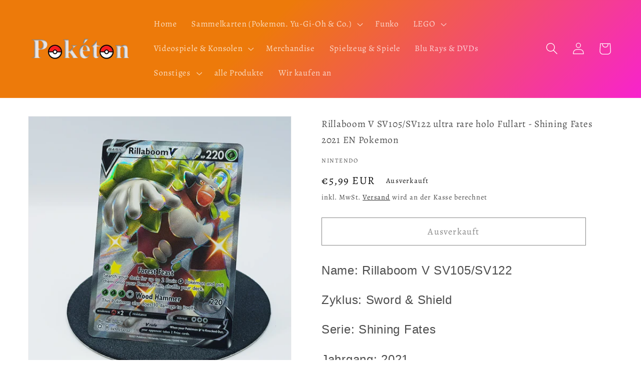

--- FILE ---
content_type: text/html; charset=utf-8
request_url: https://www.poketon.shop/products/rillaboom-v-sv105-sv122-ultra-rare-holo-fullart-shining-fates-2021-en-pokemon
body_size: 77701
content:
<!doctype html>
<html class="no-js" lang="de">
  <head>
    <meta charset="utf-8">
    <meta http-equiv="X-UA-Compatible" content="IE=edge">
    <meta name="viewport" content="width=device-width,initial-scale=1">
    <meta name="theme-color" content="">
    <link rel="canonical" href="https://www.poketon.shop/products/rillaboom-v-sv105-sv122-ultra-rare-holo-fullart-shining-fates-2021-en-pokemon">
    <link rel="preconnect" href="https://cdn.shopify.com" crossorigin>
    <meta name="google-site-verification" content="rLlolSXn4mQ61f-Ft65sjvYXL_560y-BmphRg45P5JI" /><link rel="icon" type="image/png" href="//www.poketon.shop/cdn/shop/files/favicon-32x32.png?crop=center&height=32&v=1658352308&width=32"><link rel="preconnect" href="https://fonts.shopifycdn.com" crossorigin><title>
      Rillaboom V SV105/SV122 ultra rare holo Fullart - Shining Fates 2021 E
 &ndash; Pokéton</title>
    
      <meta name="description" content="Name: Rillaboom V SV105/SV122 Zyklus: Sword &amp;amp; Shield Serie: Shining Fates Jahrgang: 2021 Seltenheit: ultra rare holo Sprache: englisch Zustand: mint (neuwertig) Den genauen Zustand entnehmt ihr bitte den Bildern.   Zustandserklärung: poor = schlechter Zustand, Beschädigungen stark bespielt = starke Gebrauchsspuren,">
    
    

<meta property="og:site_name" content="Pokéton">
<meta property="og:url" content="https://www.poketon.shop/products/rillaboom-v-sv105-sv122-ultra-rare-holo-fullart-shining-fates-2021-en-pokemon">
<meta property="og:title" content="Rillaboom V SV105/SV122 ultra rare holo Fullart - Shining Fates 2021 E">
<meta property="og:type" content="product">
<meta property="og:description" content="Name: Rillaboom V SV105/SV122 Zyklus: Sword &amp;amp; Shield Serie: Shining Fates Jahrgang: 2021 Seltenheit: ultra rare holo Sprache: englisch Zustand: mint (neuwertig) Den genauen Zustand entnehmt ihr bitte den Bildern.   Zustandserklärung: poor = schlechter Zustand, Beschädigungen stark bespielt = starke Gebrauchsspuren,"><meta property="og:image" content="http://www.poketon.shop/cdn/shop/products/20220812_101000.jpg?v=1660306808">
  <meta property="og:image:secure_url" content="https://www.poketon.shop/cdn/shop/products/20220812_101000.jpg?v=1660306808">
  <meta property="og:image:width" content="2160">
  <meta property="og:image:height" content="2160"><meta property="og:price:amount" content="5,99">
  <meta property="og:price:currency" content="EUR"><meta name="twitter:card" content="summary_large_image">
<meta name="twitter:title" content="Rillaboom V SV105/SV122 ultra rare holo Fullart - Shining Fates 2021 E">
<meta name="twitter:description" content="Name: Rillaboom V SV105/SV122 Zyklus: Sword &amp;amp; Shield Serie: Shining Fates Jahrgang: 2021 Seltenheit: ultra rare holo Sprache: englisch Zustand: mint (neuwertig) Den genauen Zustand entnehmt ihr bitte den Bildern.   Zustandserklärung: poor = schlechter Zustand, Beschädigungen stark bespielt = starke Gebrauchsspuren,">

    <script src="//www.poketon.shop/cdn/shop/t/3/assets/global.js?v=135116476141006970691706566000" defer="defer"></script>
    <script>window.performance && window.performance.mark && window.performance.mark('shopify.content_for_header.start');</script><meta name="facebook-domain-verification" content="lrxmbxb7w1ztb1wq9h5f45p2b0v13a">
<meta name="facebook-domain-verification" content="lrxmbxb7w1ztb1wq9h5f45p2b0v13a">
<meta name="google-site-verification" content="rLlolSXn4mQ61f-Ft65sjvYXL_560y-BmphRg45P5JI">
<meta id="shopify-digital-wallet" name="shopify-digital-wallet" content="/63623823599/digital_wallets/dialog">
<meta name="shopify-checkout-api-token" content="a541945edd7801924e3d582c720d195a">
<meta id="in-context-paypal-metadata" data-shop-id="63623823599" data-venmo-supported="false" data-environment="production" data-locale="de_DE" data-paypal-v4="true" data-currency="EUR">
<link rel="alternate" hreflang="x-default" href="https://www.poketon.shop/products/rillaboom-v-sv105-sv122-ultra-rare-holo-fullart-shining-fates-2021-en-pokemon">
<link rel="alternate" hreflang="de" href="https://www.poketon.shop/products/rillaboom-v-sv105-sv122-ultra-rare-holo-fullart-shining-fates-2021-en-pokemon">
<link rel="alternate" hreflang="de-CH" href="https://www.poketon.shop/de-ch/products/rillaboom-v-sv105-sv122-ultra-rare-holo-fullart-shining-fates-2021-en-pokemon">
<link rel="alternate" type="application/json+oembed" href="https://www.poketon.shop/products/rillaboom-v-sv105-sv122-ultra-rare-holo-fullart-shining-fates-2021-en-pokemon.oembed">
<script async="async" src="/checkouts/internal/preloads.js?locale=de-DE"></script>
<link rel="preconnect" href="https://shop.app" crossorigin="anonymous">
<script async="async" src="https://shop.app/checkouts/internal/preloads.js?locale=de-DE&shop_id=63623823599" crossorigin="anonymous"></script>
<script id="apple-pay-shop-capabilities" type="application/json">{"shopId":63623823599,"countryCode":"DE","currencyCode":"EUR","merchantCapabilities":["supports3DS"],"merchantId":"gid:\/\/shopify\/Shop\/63623823599","merchantName":"Pokéton","requiredBillingContactFields":["postalAddress","email"],"requiredShippingContactFields":["postalAddress","email"],"shippingType":"shipping","supportedNetworks":["visa","maestro","masterCard","amex"],"total":{"type":"pending","label":"Pokéton","amount":"1.00"},"shopifyPaymentsEnabled":true,"supportsSubscriptions":true}</script>
<script id="shopify-features" type="application/json">{"accessToken":"a541945edd7801924e3d582c720d195a","betas":["rich-media-storefront-analytics"],"domain":"www.poketon.shop","predictiveSearch":true,"shopId":63623823599,"locale":"de"}</script>
<script>var Shopify = Shopify || {};
Shopify.shop = "poketon.myshopify.com";
Shopify.locale = "de";
Shopify.currency = {"active":"EUR","rate":"1.0"};
Shopify.country = "DE";
Shopify.theme = {"name":"Kopie von Dawn 29.01.2024","id":157785620811,"schema_name":"Dawn","schema_version":"4.0.0","theme_store_id":887,"role":"main"};
Shopify.theme.handle = "null";
Shopify.theme.style = {"id":null,"handle":null};
Shopify.cdnHost = "www.poketon.shop/cdn";
Shopify.routes = Shopify.routes || {};
Shopify.routes.root = "/";</script>
<script type="module">!function(o){(o.Shopify=o.Shopify||{}).modules=!0}(window);</script>
<script>!function(o){function n(){var o=[];function n(){o.push(Array.prototype.slice.apply(arguments))}return n.q=o,n}var t=o.Shopify=o.Shopify||{};t.loadFeatures=n(),t.autoloadFeatures=n()}(window);</script>
<script>
  window.ShopifyPay = window.ShopifyPay || {};
  window.ShopifyPay.apiHost = "shop.app\/pay";
  window.ShopifyPay.redirectState = null;
</script>
<script id="shop-js-analytics" type="application/json">{"pageType":"product"}</script>
<script defer="defer" async type="module" src="//www.poketon.shop/cdn/shopifycloud/shop-js/modules/v2/client.init-shop-cart-sync_e98Ab_XN.de.esm.js"></script>
<script defer="defer" async type="module" src="//www.poketon.shop/cdn/shopifycloud/shop-js/modules/v2/chunk.common_Pcw9EP95.esm.js"></script>
<script defer="defer" async type="module" src="//www.poketon.shop/cdn/shopifycloud/shop-js/modules/v2/chunk.modal_CzmY4ZhL.esm.js"></script>
<script type="module">
  await import("//www.poketon.shop/cdn/shopifycloud/shop-js/modules/v2/client.init-shop-cart-sync_e98Ab_XN.de.esm.js");
await import("//www.poketon.shop/cdn/shopifycloud/shop-js/modules/v2/chunk.common_Pcw9EP95.esm.js");
await import("//www.poketon.shop/cdn/shopifycloud/shop-js/modules/v2/chunk.modal_CzmY4ZhL.esm.js");

  window.Shopify.SignInWithShop?.initShopCartSync?.({"fedCMEnabled":true,"windoidEnabled":true});

</script>
<script>
  window.Shopify = window.Shopify || {};
  if (!window.Shopify.featureAssets) window.Shopify.featureAssets = {};
  window.Shopify.featureAssets['shop-js'] = {"shop-cart-sync":["modules/v2/client.shop-cart-sync_DazCVyJ3.de.esm.js","modules/v2/chunk.common_Pcw9EP95.esm.js","modules/v2/chunk.modal_CzmY4ZhL.esm.js"],"init-fed-cm":["modules/v2/client.init-fed-cm_D0AulfmK.de.esm.js","modules/v2/chunk.common_Pcw9EP95.esm.js","modules/v2/chunk.modal_CzmY4ZhL.esm.js"],"shop-cash-offers":["modules/v2/client.shop-cash-offers_BISyWFEA.de.esm.js","modules/v2/chunk.common_Pcw9EP95.esm.js","modules/v2/chunk.modal_CzmY4ZhL.esm.js"],"shop-login-button":["modules/v2/client.shop-login-button_D_c1vx_E.de.esm.js","modules/v2/chunk.common_Pcw9EP95.esm.js","modules/v2/chunk.modal_CzmY4ZhL.esm.js"],"pay-button":["modules/v2/client.pay-button_CHADzJ4g.de.esm.js","modules/v2/chunk.common_Pcw9EP95.esm.js","modules/v2/chunk.modal_CzmY4ZhL.esm.js"],"shop-button":["modules/v2/client.shop-button_CQnD2U3v.de.esm.js","modules/v2/chunk.common_Pcw9EP95.esm.js","modules/v2/chunk.modal_CzmY4ZhL.esm.js"],"avatar":["modules/v2/client.avatar_BTnouDA3.de.esm.js"],"init-windoid":["modules/v2/client.init-windoid_CmA0-hrC.de.esm.js","modules/v2/chunk.common_Pcw9EP95.esm.js","modules/v2/chunk.modal_CzmY4ZhL.esm.js"],"init-shop-for-new-customer-accounts":["modules/v2/client.init-shop-for-new-customer-accounts_BCzC_Mib.de.esm.js","modules/v2/client.shop-login-button_D_c1vx_E.de.esm.js","modules/v2/chunk.common_Pcw9EP95.esm.js","modules/v2/chunk.modal_CzmY4ZhL.esm.js"],"init-shop-email-lookup-coordinator":["modules/v2/client.init-shop-email-lookup-coordinator_DYzOit4u.de.esm.js","modules/v2/chunk.common_Pcw9EP95.esm.js","modules/v2/chunk.modal_CzmY4ZhL.esm.js"],"init-shop-cart-sync":["modules/v2/client.init-shop-cart-sync_e98Ab_XN.de.esm.js","modules/v2/chunk.common_Pcw9EP95.esm.js","modules/v2/chunk.modal_CzmY4ZhL.esm.js"],"shop-toast-manager":["modules/v2/client.shop-toast-manager_Bc-1elH8.de.esm.js","modules/v2/chunk.common_Pcw9EP95.esm.js","modules/v2/chunk.modal_CzmY4ZhL.esm.js"],"init-customer-accounts":["modules/v2/client.init-customer-accounts_CqlRHmZs.de.esm.js","modules/v2/client.shop-login-button_D_c1vx_E.de.esm.js","modules/v2/chunk.common_Pcw9EP95.esm.js","modules/v2/chunk.modal_CzmY4ZhL.esm.js"],"init-customer-accounts-sign-up":["modules/v2/client.init-customer-accounts-sign-up_DZmBw6yB.de.esm.js","modules/v2/client.shop-login-button_D_c1vx_E.de.esm.js","modules/v2/chunk.common_Pcw9EP95.esm.js","modules/v2/chunk.modal_CzmY4ZhL.esm.js"],"shop-follow-button":["modules/v2/client.shop-follow-button_Cx-w7rSq.de.esm.js","modules/v2/chunk.common_Pcw9EP95.esm.js","modules/v2/chunk.modal_CzmY4ZhL.esm.js"],"checkout-modal":["modules/v2/client.checkout-modal_Djjmh8qM.de.esm.js","modules/v2/chunk.common_Pcw9EP95.esm.js","modules/v2/chunk.modal_CzmY4ZhL.esm.js"],"shop-login":["modules/v2/client.shop-login_DMZMgoZf.de.esm.js","modules/v2/chunk.common_Pcw9EP95.esm.js","modules/v2/chunk.modal_CzmY4ZhL.esm.js"],"lead-capture":["modules/v2/client.lead-capture_SqejaEd8.de.esm.js","modules/v2/chunk.common_Pcw9EP95.esm.js","modules/v2/chunk.modal_CzmY4ZhL.esm.js"],"payment-terms":["modules/v2/client.payment-terms_DUeEqFTJ.de.esm.js","modules/v2/chunk.common_Pcw9EP95.esm.js","modules/v2/chunk.modal_CzmY4ZhL.esm.js"]};
</script>
<script id="__st">var __st={"a":63623823599,"offset":3600,"reqid":"5b365271-1431-4104-bb53-33f324c0929d-1769073266","pageurl":"www.poketon.shop\/products\/rillaboom-v-sv105-sv122-ultra-rare-holo-fullart-shining-fates-2021-en-pokemon","u":"4b6700ab8dd2","p":"product","rtyp":"product","rid":7784158134511};</script>
<script>window.ShopifyPaypalV4VisibilityTracking = true;</script>
<script id="captcha-bootstrap">!function(){'use strict';const t='contact',e='account',n='new_comment',o=[[t,t],['blogs',n],['comments',n],[t,'customer']],c=[[e,'customer_login'],[e,'guest_login'],[e,'recover_customer_password'],[e,'create_customer']],r=t=>t.map((([t,e])=>`form[action*='/${t}']:not([data-nocaptcha='true']) input[name='form_type'][value='${e}']`)).join(','),a=t=>()=>t?[...document.querySelectorAll(t)].map((t=>t.form)):[];function s(){const t=[...o],e=r(t);return a(e)}const i='password',u='form_key',d=['recaptcha-v3-token','g-recaptcha-response','h-captcha-response',i],f=()=>{try{return window.sessionStorage}catch{return}},m='__shopify_v',_=t=>t.elements[u];function p(t,e,n=!1){try{const o=window.sessionStorage,c=JSON.parse(o.getItem(e)),{data:r}=function(t){const{data:e,action:n}=t;return t[m]||n?{data:e,action:n}:{data:t,action:n}}(c);for(const[e,n]of Object.entries(r))t.elements[e]&&(t.elements[e].value=n);n&&o.removeItem(e)}catch(o){console.error('form repopulation failed',{error:o})}}const l='form_type',E='cptcha';function T(t){t.dataset[E]=!0}const w=window,h=w.document,L='Shopify',v='ce_forms',y='captcha';let A=!1;((t,e)=>{const n=(g='f06e6c50-85a8-45c8-87d0-21a2b65856fe',I='https://cdn.shopify.com/shopifycloud/storefront-forms-hcaptcha/ce_storefront_forms_captcha_hcaptcha.v1.5.2.iife.js',D={infoText:'Durch hCaptcha geschützt',privacyText:'Datenschutz',termsText:'Allgemeine Geschäftsbedingungen'},(t,e,n)=>{const o=w[L][v],c=o.bindForm;if(c)return c(t,g,e,D).then(n);var r;o.q.push([[t,g,e,D],n]),r=I,A||(h.body.append(Object.assign(h.createElement('script'),{id:'captcha-provider',async:!0,src:r})),A=!0)});var g,I,D;w[L]=w[L]||{},w[L][v]=w[L][v]||{},w[L][v].q=[],w[L][y]=w[L][y]||{},w[L][y].protect=function(t,e){n(t,void 0,e),T(t)},Object.freeze(w[L][y]),function(t,e,n,w,h,L){const[v,y,A,g]=function(t,e,n){const i=e?o:[],u=t?c:[],d=[...i,...u],f=r(d),m=r(i),_=r(d.filter((([t,e])=>n.includes(e))));return[a(f),a(m),a(_),s()]}(w,h,L),I=t=>{const e=t.target;return e instanceof HTMLFormElement?e:e&&e.form},D=t=>v().includes(t);t.addEventListener('submit',(t=>{const e=I(t);if(!e)return;const n=D(e)&&!e.dataset.hcaptchaBound&&!e.dataset.recaptchaBound,o=_(e),c=g().includes(e)&&(!o||!o.value);(n||c)&&t.preventDefault(),c&&!n&&(function(t){try{if(!f())return;!function(t){const e=f();if(!e)return;const n=_(t);if(!n)return;const o=n.value;o&&e.removeItem(o)}(t);const e=Array.from(Array(32),(()=>Math.random().toString(36)[2])).join('');!function(t,e){_(t)||t.append(Object.assign(document.createElement('input'),{type:'hidden',name:u})),t.elements[u].value=e}(t,e),function(t,e){const n=f();if(!n)return;const o=[...t.querySelectorAll(`input[type='${i}']`)].map((({name:t})=>t)),c=[...d,...o],r={};for(const[a,s]of new FormData(t).entries())c.includes(a)||(r[a]=s);n.setItem(e,JSON.stringify({[m]:1,action:t.action,data:r}))}(t,e)}catch(e){console.error('failed to persist form',e)}}(e),e.submit())}));const S=(t,e)=>{t&&!t.dataset[E]&&(n(t,e.some((e=>e===t))),T(t))};for(const o of['focusin','change'])t.addEventListener(o,(t=>{const e=I(t);D(e)&&S(e,y())}));const B=e.get('form_key'),M=e.get(l),P=B&&M;t.addEventListener('DOMContentLoaded',(()=>{const t=y();if(P)for(const e of t)e.elements[l].value===M&&p(e,B);[...new Set([...A(),...v().filter((t=>'true'===t.dataset.shopifyCaptcha))])].forEach((e=>S(e,t)))}))}(h,new URLSearchParams(w.location.search),n,t,e,['guest_login'])})(!0,!0)}();</script>
<script integrity="sha256-4kQ18oKyAcykRKYeNunJcIwy7WH5gtpwJnB7kiuLZ1E=" data-source-attribution="shopify.loadfeatures" defer="defer" src="//www.poketon.shop/cdn/shopifycloud/storefront/assets/storefront/load_feature-a0a9edcb.js" crossorigin="anonymous"></script>
<script crossorigin="anonymous" defer="defer" src="//www.poketon.shop/cdn/shopifycloud/storefront/assets/shopify_pay/storefront-65b4c6d7.js?v=20250812"></script>
<script data-source-attribution="shopify.dynamic_checkout.dynamic.init">var Shopify=Shopify||{};Shopify.PaymentButton=Shopify.PaymentButton||{isStorefrontPortableWallets:!0,init:function(){window.Shopify.PaymentButton.init=function(){};var t=document.createElement("script");t.src="https://www.poketon.shop/cdn/shopifycloud/portable-wallets/latest/portable-wallets.de.js",t.type="module",document.head.appendChild(t)}};
</script>
<script data-source-attribution="shopify.dynamic_checkout.buyer_consent">
  function portableWalletsHideBuyerConsent(e){var t=document.getElementById("shopify-buyer-consent"),n=document.getElementById("shopify-subscription-policy-button");t&&n&&(t.classList.add("hidden"),t.setAttribute("aria-hidden","true"),n.removeEventListener("click",e))}function portableWalletsShowBuyerConsent(e){var t=document.getElementById("shopify-buyer-consent"),n=document.getElementById("shopify-subscription-policy-button");t&&n&&(t.classList.remove("hidden"),t.removeAttribute("aria-hidden"),n.addEventListener("click",e))}window.Shopify?.PaymentButton&&(window.Shopify.PaymentButton.hideBuyerConsent=portableWalletsHideBuyerConsent,window.Shopify.PaymentButton.showBuyerConsent=portableWalletsShowBuyerConsent);
</script>
<script>
  function portableWalletsCleanup(e){e&&e.src&&console.error("Failed to load portable wallets script "+e.src);var t=document.querySelectorAll("shopify-accelerated-checkout .shopify-payment-button__skeleton, shopify-accelerated-checkout-cart .wallet-cart-button__skeleton"),e=document.getElementById("shopify-buyer-consent");for(let e=0;e<t.length;e++)t[e].remove();e&&e.remove()}function portableWalletsNotLoadedAsModule(e){e instanceof ErrorEvent&&"string"==typeof e.message&&e.message.includes("import.meta")&&"string"==typeof e.filename&&e.filename.includes("portable-wallets")&&(window.removeEventListener("error",portableWalletsNotLoadedAsModule),window.Shopify.PaymentButton.failedToLoad=e,"loading"===document.readyState?document.addEventListener("DOMContentLoaded",window.Shopify.PaymentButton.init):window.Shopify.PaymentButton.init())}window.addEventListener("error",portableWalletsNotLoadedAsModule);
</script>

<script type="module" src="https://www.poketon.shop/cdn/shopifycloud/portable-wallets/latest/portable-wallets.de.js" onError="portableWalletsCleanup(this)" crossorigin="anonymous"></script>
<script nomodule>
  document.addEventListener("DOMContentLoaded", portableWalletsCleanup);
</script>

<script id='scb4127' type='text/javascript' async='' src='https://www.poketon.shop/cdn/shopifycloud/privacy-banner/storefront-banner.js'></script><link id="shopify-accelerated-checkout-styles" rel="stylesheet" media="screen" href="https://www.poketon.shop/cdn/shopifycloud/portable-wallets/latest/accelerated-checkout-backwards-compat.css" crossorigin="anonymous">
<style id="shopify-accelerated-checkout-cart">
        #shopify-buyer-consent {
  margin-top: 1em;
  display: inline-block;
  width: 100%;
}

#shopify-buyer-consent.hidden {
  display: none;
}

#shopify-subscription-policy-button {
  background: none;
  border: none;
  padding: 0;
  text-decoration: underline;
  font-size: inherit;
  cursor: pointer;
}

#shopify-subscription-policy-button::before {
  box-shadow: none;
}

      </style>
<script id="sections-script" data-sections="main-product,product-recommendations,header,footer" defer="defer" src="//www.poketon.shop/cdn/shop/t/3/compiled_assets/scripts.js?v=1497"></script>
<script>window.performance && window.performance.mark && window.performance.mark('shopify.content_for_header.end');</script>

    <style data-shopify>
      @font-face {
  font-family: Alegreya;
  font-weight: 400;
  font-style: normal;
  font-display: swap;
  src: url("//www.poketon.shop/cdn/fonts/alegreya/alegreya_n4.9d59d35c9865f13cc7223c9847768350c0c7301a.woff2") format("woff2"),
       url("//www.poketon.shop/cdn/fonts/alegreya/alegreya_n4.a883043573688913d15d350b7a40349399b2ef99.woff") format("woff");
}

      @font-face {
  font-family: Alegreya;
  font-weight: 700;
  font-style: normal;
  font-display: swap;
  src: url("//www.poketon.shop/cdn/fonts/alegreya/alegreya_n7.94acea1149930a7b242e750715301e9002cdbb09.woff2") format("woff2"),
       url("//www.poketon.shop/cdn/fonts/alegreya/alegreya_n7.44924b4ad31cd43b056fd2b37a197352574886fd.woff") format("woff");
}

      @font-face {
  font-family: Alegreya;
  font-weight: 400;
  font-style: italic;
  font-display: swap;
  src: url("//www.poketon.shop/cdn/fonts/alegreya/alegreya_i4.8dee6f2ed2ce33b7dc66259131d71ed090011461.woff2") format("woff2"),
       url("//www.poketon.shop/cdn/fonts/alegreya/alegreya_i4.f1e64827a79062bc46c078ea2821c6711f0f09ad.woff") format("woff");
}

      @font-face {
  font-family: Alegreya;
  font-weight: 700;
  font-style: italic;
  font-display: swap;
  src: url("//www.poketon.shop/cdn/fonts/alegreya/alegreya_i7.5e65007906c5f78bc33208b7b54b20b3c445ca0e.woff2") format("woff2"),
       url("//www.poketon.shop/cdn/fonts/alegreya/alegreya_i7.4848fae5074f900a889cf3e9420385da30033d27.woff") format("woff");
}

      @font-face {
  font-family: Alegreya;
  font-weight: 400;
  font-style: normal;
  font-display: swap;
  src: url("//www.poketon.shop/cdn/fonts/alegreya/alegreya_n4.9d59d35c9865f13cc7223c9847768350c0c7301a.woff2") format("woff2"),
       url("//www.poketon.shop/cdn/fonts/alegreya/alegreya_n4.a883043573688913d15d350b7a40349399b2ef99.woff") format("woff");
}

      :root {
        --font-body-family: Alegreya, serif;
        --font-body-style: normal;
        --font-body-weight: 400;
        --font-heading-family: Alegreya, serif;
        --font-heading-style: normal;
        --font-heading-weight: 400;
        --font-body-scale: 1.2;
        --font-heading-scale: 1.25;
        --color-base-text: 18, 18, 18;
        --color-shadow: 18, 18, 18;
        --color-base-background-1: 255, 255, 255;
        --color-base-background-2: 243, 243, 243;
        --color-base-solid-button-labels: 255, 255, 255;
        --color-base-outline-button-labels: 18, 18, 18;
        --color-base-accent-1: 185, 185, 185;
        --color-base-accent-2: 255, 255, 255;
        --payment-terms-background-color: #ffffff;
        --gradient-base-background-1: #ffffff;
        --gradient-base-background-2: linear-gradient(127deg, rgba(237, 122, 10, 1) 11%, rgba(250, 13, 253, 1) 81%);
        --gradient-base-accent-1: linear-gradient(136deg, rgba(237, 122, 10, 1) 29%, rgba(250, 13, 253, 1) 84%);
        --gradient-base-accent-2: linear-gradient(180deg, rgba(255, 228, 49, 1), rgba(249, 32, 32, 1) 100%);
        --media-padding: px;
        --media-border-opacity: 0.05;
        --media-border-width: 1px;
        --media-radius: 0px;
        --media-shadow-opacity: 0.0;
        --media-shadow-horizontal-offset: 0px;
        --media-shadow-vertical-offset: 10px;
        --media-shadow-blur-radius: 5px;
        --page-width: 140rem;
        --page-width-margin: 0rem;
        --card-image-padding: 0.0rem;
        --card-corner-radius: 0.0rem;
        --card-text-alignment: left;
        --card-border-width: 0.0rem;
        --card-border-opacity: 0.1;
        --card-shadow-opacity: 0.0;
        --card-shadow-horizontal-offset: 0.0rem;
        --card-shadow-vertical-offset: 0.4rem;
        --card-shadow-blur-radius: 0.5rem;
        --badge-corner-radius: 4.0rem;
        --popup-border-width: 1px;
        --popup-border-opacity: 0.1;
        --popup-corner-radius: 0px;
        --popup-shadow-opacity: 0.0;
        --popup-shadow-horizontal-offset: 0px;
        --popup-shadow-vertical-offset: 4px;
        --popup-shadow-blur-radius: 5px;
        --drawer-border-width: 1px;
        --drawer-border-opacity: 0.1;
        --drawer-shadow-opacity: 0.0;
        --drawer-shadow-horizontal-offset: 0px;
        --drawer-shadow-vertical-offset: 4px;
        --drawer-shadow-blur-radius: 5px;
        --spacing-sections-desktop: 0px;
        --spacing-sections-mobile: 0px;
        --grid-desktop-vertical-spacing: 8px;
        --grid-desktop-horizontal-spacing: 8px;
        --grid-mobile-vertical-spacing: 4px;
        --grid-mobile-horizontal-spacing: 4px;
        --text-boxes-border-opacity: 0.1;
        --text-boxes-border-width: 0px;
        --text-boxes-radius: 0px;
        --text-boxes-shadow-opacity: 0.0;
        --text-boxes-shadow-horizontal-offset: 0px;
        --text-boxes-shadow-vertical-offset: 4px;
        --text-boxes-shadow-blur-radius: 5px;
        --buttons-radius: 0px;
        --buttons-radius-outset: 0px;
        --buttons-border-width: 1px;
        --buttons-border-opacity: 1.0;
        --buttons-shadow-opacity: 0.0;
        --buttons-shadow-horizontal-offset: 0px;
        --buttons-shadow-vertical-offset: 4px;
        --buttons-shadow-blur-radius: 5px;
        --buttons-border-offset: 0px;
        --inputs-radius: 0px;
        --inputs-border-width: 1px;
        --inputs-border-opacity: 0.55;
        --inputs-shadow-opacity: 0.0;
        --inputs-shadow-horizontal-offset: 0px;
        --inputs-margin-offset: 0px;
        --inputs-shadow-vertical-offset: 6px;
        --inputs-shadow-blur-radius: 5px;
        --inputs-radius-outset: 0px;
        --variant-pills-radius: 40px;
        --variant-pills-border-width: 1px;
        --variant-pills-border-opacity: 0.55;
        --variant-pills-shadow-opacity: 0.0;
        --variant-pills-shadow-horizontal-offset: 0px;
        --variant-pills-shadow-vertical-offset: 4px;
        --variant-pills-shadow-blur-radius: 5px;
      }
      *,
      *::before,
      *::after {
        box-sizing: inherit;
      }
      html {
        box-sizing: border-box;
        font-size: calc(var(--font-body-scale) * 62.5%);
        height: 100%;
      }
      body {
        display: grid;
        grid-template-rows: auto auto 1fr auto;
        grid-template-columns: 100%;
        min-height: 100%;
        margin: 0;
        font-size: 1.5rem;
        letter-spacing: 0.06rem;
        line-height: calc(1 + 0.8 / var(--font-body-scale));
        font-family: var(--font-body-family);
        font-style: var(--font-body-style);
        font-weight: var(--font-body-weight);
      }
      @media screen and (min-width: 750px) {
        body {
          font-size: 1.6rem;
        }
      }
    </style>
    <link href="//www.poketon.shop/cdn/shop/t/3/assets/base.css?v=144997082486365258741706566000" rel="stylesheet" type="text/css" media="all" />
<link rel="preload" as="font" href="//www.poketon.shop/cdn/fonts/alegreya/alegreya_n4.9d59d35c9865f13cc7223c9847768350c0c7301a.woff2" type="font/woff2" crossorigin><link rel="preload" as="font" href="//www.poketon.shop/cdn/fonts/alegreya/alegreya_n4.9d59d35c9865f13cc7223c9847768350c0c7301a.woff2" type="font/woff2" crossorigin><link rel="stylesheet" href="//www.poketon.shop/cdn/shop/t/3/assets/component-predictive-search.css?v=165644661289088488651706566000" media="print" onload="this.media='all'"><script>document.documentElement.className = document.documentElement.className.replace('no-js', 'js');
    if (Shopify.designMode) {
      document.documentElement.classList.add('shopify-design-mode');
    }
    </script>
    <meta name="google-site-verification" content="--ns9SlcSMRs-0WV313sXLVPw9ncHB2TOirM8bbfYTI" />
  <!-- BEGIN app block: shopify://apps/complianz-gdpr-cookie-consent/blocks/bc-block/e49729f0-d37d-4e24-ac65-e0e2f472ac27 -->

    
    

    
    
        <script>
            var sDomain = location.host;
            (function(){
                window.thirdPartyScriptDefinition = [
                    
                ]
            })();(()=>{
                var sDomain=location.host;
                const __useGoogleConsentMode =false;
                const __whiteListForConsentMode =[];
                const __dataLayerName ='';
                (()=>{var i={z:"thirdPartyScriptDefinition",o:"Shopify",c:"analytics",d:"publish",i:"src",l:"provider",p:"type_0",y:"type_1",f:"type_2",n:"true",a:"length",r:"detail",A:"Proxy",j:"setInterval",F:"clearInterval",g:"find",X:"filter",G:"forEach",H:"splice",Z:"hasOwnProperty",M:"addEventListener",u:"includes",h:"push",_:"cookie",P:"set",O:"get",s:"gtag",D:"ad_storage",I:"ad_user_data",T:"ad_personalization",b:"analytics_storage",x:"functionality_storage",C:"personalization_storage",L:"security_storage",R:"wait_for_update",k:"consent",U:"default",q:"ads_data_redaction",B:"google_consent_mode",J:"dataLayer",e:"granted",t:"denied",Q:"update",V:"GDPR_LC:userConsentSetting",W:1500,m:null},o={[i.D]:i.t,[i.I]:i.t,[i.T]:i.t,[i.b]:i.t,[i.x]:i.t,[i.C]:i.t,[i.L]:i.t,[i.R]:i.W};((a,l,t,f,p=[],c=t.J)=>{let y=function(r,e){return!!r[t.g](n=>!!n&&!!e&&n[t.i]&&e[t.i]&&n[t.i]===e[t.i]&&n[t._]===e[t._])},g=r=>f?!!p[t.g](e=>{if(typeof r[t.i]=="string")return r[t.i][t.u](e);if(typeof r[t.l]=="string")return r[t.l][t.u](e)}):!1,u=function(r){let e=[];for(let s=0;s<r[t.a];s++)r[s]||e[t.h](s);let n=r[t.a]-e[t.a];return e[t.G](s=>r[t.H](s,1)),n},d=[],h={[t.P]:(r,e,n,s)=>{let _=u(r);return e===t.a?r[t.a]=_:n!=null&&(y(r,n)||g(n)||(d[e]=n)),!0},[t.O]:(r,e)=>r[e]};if(a[t.z]=new a[t.A](d,h),f){a[c]=a[c]||[],a[t.s]=function(...n){a[c][t.h](n)},a[t.s](t.k,t.U,{...o}),a[t.s](t.P,t.q,!0);let r=a[t.j](()=>{!!a[t.o]&&!!a[t.o][t.c]&&!!a[t.o][t.c][t.d]&&(a[t.F](r),a[t.o][t.c][t.d](t.B,{...o}))},5),e=n=>{Date.now()-t.m<50||(t.m=Date.now(),o[t.D]=n[t.r][t.f][t.n]?t.e:t.t,o[t.I]=n[t.r][t.f][t.n]?t.e:t.t,o[t.T]=n[t.r][t.f][t.n]?t.e:t.t,o[t.b]=n[t.r][t.y][t.n]?t.e:t.t,o[t.x]=n[t.r][t.p][t.n]?t.e:t.t,o[t.C]=n[t.r][t.y][t.n]?t.e:t.t,o[t.L]=n[t.r][t.p][t.n]?t.e:t.t,a[t.s](t.k,t.Q,{...o}))};l[t.M](t.V,e)}})(window,document,i,__useGoogleConsentMode,__whiteListForConsentMode,__dataLayerName);})();
                const definitions = [];
                definitions.length > 0 && window.thirdPartyScriptDefinition.push(...definitions);
                window.BC_JSON_ObjectBypass={"_ab":{"description":"Used in connection with access to admin.","path":"\/","domain":"","provider":"Shopify","type":"type_0","expires":"86400","recommendation":"0","editable":"false","deletable":"false","set":"0"},"_secure_session_id":{"description":"Used in connection with navigation through a storefront.","path":"\/","domain":"","provider":"Shopify","type":"type_0","expires":"2592000","recommendation":"0","editable":"false","deletable":"false","set":"0"},"__cfduid":{"description":"The _cfduid cookie helps Cloudflare detect malicious visitors to our Customers’ websites and minimizes blocking legitimate users.","path":"\/","domain":"","provider":"Cloudflare","type":"type_0","expires":"2592000","recommendation":"0","editable":"false","deletable":"false","set":"0"},"Cart":{"description":"Used in connection with shopping cart.","path":"\/","domain":"","provider":"Shopify","type":"type_0","expires":"1209600","recommendation":"0","editable":"false","deletable":"false","set":"0"},"cart":{"description":"Used in connection with shopping cart.","path":"\/","domain":"","provider":"Shopify","type":"type_0","expires":"1209600","recommendation":"0","editable":"false","deletable":"false","set":"0"},"cart_sig":{"description":"Used in connection with checkout.","path":"\/","domain":"","provider":"Shopify","type":"type_0","expires":"1209600","recommendation":"0","editable":"false","deletable":"false","set":"0"},"cart_ts":{"description":"Used in connection with checkout.","path":"\/","domain":"","provider":"Shopify","type":"type_0","expires":"1209600","recommendation":"0","editable":"false","deletable":"false","set":"0"},"cart_ver":{"description":"Used in connection with shopping cart.","path":"\/","domain":"","provider":"Shopify","type":"type_0","expires":"1209600","recommendation":"0","editable":"false","deletable":"false","set":"0"},"checkout_token":{"description":"Used in connection with checkout.","path":"\/","domain":"","provider":"Shopify","type":"type_0","expires":"31536000","recommendation":"0","editable":"false","deletable":"false","set":"0"},"Secret":{"description":"Used in connection with checkout.","path":"\/","domain":"","provider":"Shopify","type":"type_0","expires":"31536000","recommendation":"0","editable":"false","deletable":"false","set":"0"},"secure_customer_sig":{"description":"Used in connection with customer login.","path":"\/","domain":"","provider":"Shopify","type":"type_0","expires":"31536000","recommendation":"0","editable":"false","deletable":"false","set":"0"},"storefront_digest":{"description":"Used in connection with customer login.","path":"\/","domain":"","provider":"Shopify","type":"type_0","expires":"31536000","recommendation":"0","editable":"false","deletable":"false","set":"0"},"_shopify_u":{"description":"Used to facilitate updating customer account information.","path":"\/","domain":"","provider":"Shopify","type":"type_0","expires":"31536000","recommendation":"0","editable":"false","deletable":"false","set":"0"},"XSRF-TOKEN":{"description":"Used in connection with GDPR legal Cookie.","path":"\/","domain":"","provider":"GDPR Legal Cookie","type":"type_0","expires":"31536000","recommendation":"0","editable":"false","deletable":"false","set":"0"},"gdpr_legal_cookie_session":{"description":"Used in connection with GDPR legal Cookie.","path":"\/","domain":"","provider":"GDPR Legal Cookie","type":"type_0","expires":"0","recommendation":"0","editable":"false","deletable":"false","set":"0"},"_bc_c_set":{"description":"Used in connection with GDPR legal Cookie.","path":"\/","domain":"","provider":"GDPR Legal Cookie","type":"type_0","expires":"2592000","recommendation":"0","editable":"false","deletable":"false","set":"0","optIn":true,"live":"1"},"_tracking_consent":{"description":"For Shopify User Consent Tracking.","path":"\/","domain":"","provider":"Shopify","type":"type_0","expires":"31536000","recommendation":"0","editable":"false","deletable":"false","set":"0"},"_shopify_m":{"description":"Used for managing customer privacy settings.","path":"\/","domain":"","provider":"Shopify","type":"type_0","expires":"31536000","recommendation":"0","editable":"false","deletable":"false","set":"0"},"_shopify_tm":{"description":"Used for managing customer privacy settings.","path":"\/","domain":"","provider":"Shopify","type":"type_0","expires":"31536000","recommendation":"0","editable":"false","deletable":"false","set":"0"},"_shopify_tw":{"description":"Used for managing customer privacy settings.","path":"\/","domain":"","provider":"Shopify","type":"type_0","expires":"31536000","recommendation":"0","editable":"false","deletable":"false","set":"0"},"_storefront_u":{"description":"Used to facilitate updating customer account information.","path":"\/","domain":"","provider":"Shopify","type":"type_0","expires":"31536000","recommendation":"0","editable":"false","deletable":"false","set":"0"},"cart_currency":{"description":"Used in connection with cart and checkout.","path":"\/","domain":"","provider":"Shopify","type":"type_0","expires":"31536000","recommendation":"0","editable":"false","deletable":"false","set":"0"},"_orig_referrer":{"description":"Used in connection with shopping cart.","path":"\/","domain":"","provider":"Shopify","type":"type_1","expires":"1209600","recommendation":"1","editable":"true","deletable":"false","set":"1"},"_landing_page":{"description":"Track landing pages.","path":"\/","domain":"","provider":"Shopify","type":"type_1","expires":"1209600","recommendation":"1","editable":"true","deletable":"false","set":"1"},"_s":{"description":"Shopify analytics.","path":"\/","domain":"","provider":"Shopify","type":"type_1","expires":"1800","recommendation":"1","editable":"true","deletable":"false","set":"1"},"_shopify_d":{"description":"Shopify analytics.","path":"\/","domain":"","provider":"Shopify","type":"type_1","expires":"1209600","recommendation":"1","editable":"true","deletable":"false","set":"1"},"_shopify_fs":{"description":"Shopify analytics.","path":"\/","domain":"","provider":"Shopify","type":"type_1","expires":"1209600","recommendation":"1","editable":"true","deletable":"false","set":"1"},"_shopify_s":{"description":"Shopify analytics.","path":"\/","domain":"","provider":"Shopify","type":"type_1","expires":"1800","recommendation":"1","editable":"true","deletable":"false","set":"1"},"_shopify_y":{"description":"Shopify analytics.","path":"\/","domain":"","provider":"Shopify","type":"type_1","expires":"31536000","recommendation":"1","editable":"true","deletable":"false","set":"1"},"_y":{"description":"Shopify analytics.","path":"\/","domain":"","provider":"Shopify","type":"type_1","expires":"31536000","recommendation":"1","editable":"true","deletable":"false","set":"1"},"_shopify_sa_p":{"description":"Shopify analytics relating to marketing \u0026 referrals.","path":"\/","domain":"","provider":"Shopify","type":"type_1","expires":"1800","recommendation":"1","editable":"true","deletable":"false","set":"1"},"_shopify_sa_t":{"description":"Shopify analytics relating to marketing \u0026 referrals.","path":"\/","domain":"","provider":"Shopify","type":"type_1","expires":"1800","recommendation":"1","editable":"true","deletable":"false","set":"1"},"_shopify_uniq":{"description":"Shopify analytics.","path":"\/","domain":"","provider":"Shopify","type":"type_1","expires":"1800","recommendation":"1","editable":"true","deletable":"false","set":"1"},"_shopify_visit":{"description":"Shopify analytics.","path":"\/","domain":"","provider":"Shopify","type":"type_1","expires":"1800","recommendation":"1","editable":"true","deletable":"false","set":"1"},"tracked_start_checkout":{"description":"Shopify analytics relating to checkout.","path":"\/","domain":"","provider":"Shopify","type":"type_1","expires":"1800","recommendation":"1","editable":"true","deletable":"false","set":"1"},"ki_r":{"description":"Shopify analytics.","path":"\/","domain":"","provider":"Shopify","type":"type_1","expires":"1800","recommendation":"1","editable":"true","deletable":"false","set":"1"},"ki_t":{"description":"Shopify analytics.","path":"\/","domain":"","provider":"Shopify","type":"type_1","expires":"1800","recommendation":"1","editable":"true","deletable":"false","set":"1"},"ab_test_*":{"description":"Shopify analytics.","path":"\/","domain":"","provider":"Shopify","type":"type_1","expires":"1800","recommendation":"1","editable":"true","deletable":"false","set":"1"}};
                const permanentDomain = 'poketon.myshopify.com';
                window.BC_GDPR_2ce3a13160348f524c8cc9={'google':[],'_bc_c_set':'customScript','customScriptsSRC':[]};
                var GDPR_LC_versionNr=202401311200;var GDPR_LC_ZLoad=function(){var defaultDefinition=[
                    // { "src": "facebook", "cookie": "fr", "provider": "facebook.com", "description": "", "expires": 7776000, "domain": "facebook.com", "declaration": 1, "group": "facebook" }, { "src": "facebook", "cookie": "_fbp", "provider": sDomain, "description": "", "expires": 7776000, "domain": sDomain, "declaration": 1, "group": "facebook" }, { "src": "google-analytics.com", "cookie": "_ga", "provider": sDomain, "description": "", "expires": 63072000, "domain": sDomain, "declaration": 1, "group": "google" }, { "src": "googletagmanager.com", "cookie": "_ga", "provider": sDomain, "description": "", "expires": 63072000, "domain": sDomain, "declaration": 1, "group": "google" }, { "src": "googletagmanager.com", "cookie": "_gid", "provider": sDomain, "description": "", "expires": 86400, "domain": sDomain, "declaration": 1, "group": "google" }, { "src": "googletagmanager.com", "cookie": "_gat", "provider": sDomain, "description": "", "expires": 86400, "domain": sDomain, "declaration": 1, "group": "google" }, { "src": "googleadservices.com", "cookie": "IDE", "provider": sDomain, "description": "", "expires": 63072000, "domain": sDomain, "declaration": 2, "group": "google Ads" }
                ]; if (window.thirdPartyScriptDefinition ===undefined) { window.thirdPartyScriptDefinition=[]; defaultDefinition.forEach(function (value) { window.thirdPartyScriptDefinition.push(value) }) } else { var exist=false; defaultDefinition.forEach(function (script) { window.thirdPartyScriptDefinition.forEach(function (value) { if (value.src ===script.src && value.cookie ===script.cookie) { exist=true } }); if (!exist) { window.thirdPartyScriptDefinition.push(script) } }) } (function polyfill(){if (!Array.from) { Array.from=(function(){var toStr=Object.prototype.toString; var isCallable=function (fn) { return typeof fn ==='function' || toStr.call(fn) ==='[object Function]' }; var toInteger=function (value) { var number=Number(value); if (isNaN(number)) { return 0 } if (number ===0 || !isFinite(number)) { return number } return (number > 0 ? 1 : -1) * Math.floor(Math.abs(number)) }; var maxSafeInteger=Math.pow(2, 53) - 1; var toLength=function (value) { var len=toInteger(value); return Math.min(Math.max(len, 0), maxSafeInteger) }; return function from(arrayLike) { var C=this; var items=Object(arrayLike); if (arrayLike ==null) { throw new TypeError('Array.from requires an array-like object - not null or undefined') } var mapFn=arguments.length > 1 ? arguments[1] : void undefined; var T; if (typeof mapFn !=='undefined') { if (!isCallable(mapFn)) { throw new TypeError('Array.from: when provided, the second argument must be a function') } if (arguments.length > 2) { T=arguments[2] } } var len=toLength(items.length); var A=isCallable(C) ? Object(new C(len)) : new Array(len); var k=0; var kValue; while (k < len) { kValue=items[k]; if (mapFn) { A[k]=typeof T ==='undefined' ? mapFn(kValue, k) : mapFn.call(T, kValue, k) } else { A[k]=kValue } k +=1 } A.length=len; return A } }()) } })(); var shopifyCookies={ '_s': !1, '_shopify_fs': !1, '_shopify_s': !1, '_shopify_y': !1, '_y': !1, '_shopify_sa_p': !1, '_shopify_sa_t': !1, '_shopify_uniq': !1, '_shopify_visit': !1, 'tracked_start_checkout': !1, 'bc_trekkie_fbp_custom': !1 }; function GDPR_LC_Token(){var getToken={ "tokenLength": 8, "ranToken": '', "randomize": function(){return Math.random().toString(32).substr(2) }, "generate": function(){while (this.ranToken.length <=this.tokenLength) { this.ranToken +=this.randomize() } this.ranToken=permanentDomain + Date.now() + this.ranToken; return btoa(this.ranToken) }, "get": function(){return this.generate() } }; return getToken.get() }; function getCookieValue(a) { var b=document.cookie.match('(^|;)\\s*' + a + '\\s*=\\s*([^;]+)'); return b ? b.pop() : false }; function loadCookieSettings(sessID) { return; var script=document.createElement('script'); script.src='https://cookieapp-staging.beeclever.app/get-cookie-setting?shopify_domain=permanentDomain&token=' + sessID; script.async=false; document.head.appendChild(script); script.addEventListener('load', function(){console.log('UserData loaded') }) };(function setUserCookieData(){window.GDPR_LC_Sess_ID_Name="GDPR_LC_SESS_ID"; window.GDPR_LC_Sess_ID=getCookieValue(window.GDPR_LC_Sess_ID_Name); if (window.GDPR_LC_Sess_ID) { loadCookieSettings(window.GDPR_LC_Sess_ID) } else { window.GDPR_LC_Sess_ID=GDPR_LC_Token() } })(); function setBC_GDPR_LEGAL_custom_cookies(){window['BC_GDPR_LEGAL_custom_cookies']=window['BC_GDPR_LEGAL_custom_cookies'] || {}; window['BC_GDPR_LEGAL_custom_cookies']['list']=window['BC_GDPR_LEGAL_custom_cookies']['list'] || {}; if ('GDPR_legal_cookie' in localStorage) { window['BC_GDPR_LEGAL_custom_cookies']['list']=JSON.parse(window.localStorage.getItem('GDPR_legal_cookie')) } };setBC_GDPR_LEGAL_custom_cookies(); (function(){var hasConsent=!1; Array.from(Object.keys(window['BC_GDPR_LEGAL_custom_cookies']['list'])).forEach(function (c) { if (shopifyCookies.hasOwnProperty(c) && window['BC_GDPR_LEGAL_custom_cookies']['list'][c].userSetting) { hasConsent=!0 } }); var wt=window.trekkie, ws=window.ShopifyAnalytics; if (!hasConsent && wt !==undefined) { wt=[], wt.integrations=wt.integrations || !0, ws=ws.lib=ws.meta=ws.meta.page={}, ws.lib.track=function(){} } })(); window.bc_tagManagerTasks={ "bc_tgm_aw": "google", "bc_tgm_gtm": "google", "bc_tgm_ua": "google", "bc_tgm_fbp": "facebook", "any": "any", "_bc_c_set": "customScript" }; var wl=whiteList=["recaptcha", "notifications.google"]; var GDPR_LC_scriptPath='gdpr-legal-cookie.beeclever.app'; if (window.GDPR_LC_Beta_activate !==undefined && window.GDPR_LC_Beta_activate) { GDPR_LC_scriptPath='cookieapp-staging.beeclever.app' } wl.push(GDPR_LC_scriptPath); var checkIsBlackListed=function (src) { setBC_GDPR_LEGAL_custom_cookies(); if (src ===null) { return null } if (!!window.TrustedScriptURL && src instanceof TrustedScriptURL) { src=src.toString() } var r=!1; for (var x=thirdPartyScriptDefinition.length - 1; x >=0; x--) { var bSrc=thirdPartyScriptDefinition[x]['src']; if (src.indexOf(bSrc) !==-1 && src.toLowerCase().indexOf('jquery') ===-1) { r=x } } wl.forEach(function (wSrc) { if (src.indexOf(wSrc) !==-1) { r=false } }); if (r !==false) { function getTCookieName(name, index) { var tCookieObject=thirdPartyScriptDefinition[index]; if (tCookieObject !==undefined) { var cookies=[]; thirdPartyScriptDefinition.forEach(function (cookie) { if (cookie['src'] ===tCookieObject['src']) { cookies.push(cookie) } }); var tCookieName=tCookieObject['cookie']; if (tCookieObject['domain'] !==document.location.host) { tCookieName=tCookieObject['cookie'] + '$%bc%$' + tCookieObject['domain'] } if (tCookieName ===name && tCookieObject['domain'] ===window['BC_GDPR_LEGAL_custom_cookies']['list'][name]['domain']) { if (window['BC_GDPR_LEGAL_custom_cookies']['list'][name]['userSetting']) { index=!1 } } cookies.forEach(function (cookie) { if (window['BC_GDPR_LEGAL_custom_cookies']['list'][cookie['cookie']] !==undefined && window['BC_GDPR_LEGAL_custom_cookies']['list'][cookie['cookie']]['userSetting']) { index=!1 } }); return index } return !1 };var cookieListKeys=Array.from(Object.keys(window['BC_GDPR_LEGAL_custom_cookies']['list'])); if (cookieListKeys.length > 0) { Array.from(Object.keys(window['BC_GDPR_LEGAL_custom_cookies']['list'])).forEach(function (cookieName) { r=getTCookieName(cookieName.toString(), r) }) } else { for (var x=thirdPartyScriptDefinition.length - 1; x >=0; x--) { var tCookie=thirdPartyScriptDefinition[x]; if (src.indexOf(tCookie['src']) !==-1) { r=tCookie['cookie'] + '$%bc%$' + tCookie['domain'] } } return r } } return r }; window.scriptElementsHidden=window.scriptElementsHidden || []; window.callbackFunc=function (elem, args) { for (var x=0; x < elem.length; x++) { if (elem[x] ===null || elem[x] ===undefined || elem[x]['nodeName'] ===undefined) { return } if (elem[x]['nodeName'].toLowerCase() =='script') { if (elem[x].hasAttribute('src')) { if (document.querySelector('[src="https://cookieapp-staging.beeclever.app/js/get-script.php"]') !==null) { elem[x]=document.createElement('script'); elem[x].setAttribute('bc_empty_script_tag', '') } var blackListed=checkIsBlackListed(elem[x].getAttribute('src')); var fName=!1; try { new Error() } catch (e) { var caller=e.stack.split('\n'); var x=0; for (; x < caller.length; x++) { caller[x]=caller[x].trim(); caller[x]=caller[x].replace('at ', ''); caller[x]=caller[x].substr(0, caller[x].indexOf(' ')); caller[x]=caller[x].replace('Array.', '') } for (; x >=0; x--) { if (caller[x] ==='ICS' && x > 0) { if (caller[x - 1] in window['BC_GDPR_LEGAL_custom_cookies']['list']) { fName=caller[x - 1] } } } } if (fName ===!1 && blackListed !==!1) { elem[x].setAttribute('type', 'javascript/blocked'); elem[x].setAttribute('cookie', blackListed) } else if (blackListed !==!0 && elem[x].getAttribute('type') ==='javascript/blocked') { elem[x].setAttribute('type', 'javascript') } if (fName) { elem[x].setAttribute("data-callerName", fName) } elem[x].setAttribute('src', elem[x].getAttribute('src')) } if (elem[x]['type'] =='javascript/blocked') { window.scriptElementsHidden.push(elem[x]); elem[x]=document.createElement('script'); elem[x].setAttribute('bc_empty_script_tag', '') } } } }; const appendChild=Element.prototype.appendChild, append=Element.prototype.append, replaceWith=Element.prototype.replaceWith, insertNode=Element.prototype.insertNode, insertBefore=Element.prototype.insertBefore; Element.prototype.appendChild=function(){const ctx=this; window.callbackFunc.call(ctx, arguments); return appendChild.apply(ctx, arguments) }; Element.prototype.append=function(){const ctx=this; window.callbackFunc.call(ctx, arguments); return append.apply(ctx, arguments) }; Element.prototype.replaceWith=function(){const ctx=this; window.callbackFunc.call(ctx, arguments); return replaceWith.apply(ctx, arguments) }; Element.prototype.insertNode=function(){const ctx=this; window.callbackFunc.call(ctx, arguments); return insertNode.apply(ctx, arguments) }; Element.prototype.insertBefore=function(){const ctx=this; window.callbackFunc.call(ctx, arguments); try { return insertBefore.apply(ctx, arguments) } catch (e) { arguments[1]=document.scripts[0]; return insertBefore.apply(ctx, arguments) } };};if (!window.msCrypto) { Array.from(document.head.querySelectorAll('[bc_empty_script_tag=""]')).forEach(function (script) { script.remove() })};if (window.GDPR_LC_ZLoad_loaded ===undefined) { GDPR_LC_ZLoad(); window.GDPR_LC_ZLoad_loaded=true}
            })();

            // window.thirdPartyScriptDefinition.push(
            //     { "src" : "analytics.js", "cookie" : "_shopify_fs", "provider" : "shopify.com", "description" : "", "expires" : 0, "domain" : sDomain, "declaration" : 1, "group" : "shopify" },
            //     { "src" : "doubleclick.net","cookie" : "_shopify_fs","provider" : "shopify.com","description" : "","expires" : 0,"domain" : sDomain,"declaration" : 1,"group" : "shopify" },
            //     { "src" : "trekkie", "cookie" : "_shopify_fs", "provider" : "shopify.com", "description" : "", "expires" : 0, "domain" : sDomain, "declaration" : 1, "group" : "shopify" },
            //     { "src" : "luckyorange", "cookie" : "_shopify_fs", "provider" : "shopify.com", "description" : "", "expires" : 0, "domain" : sDomain, "declaration" : 1, "group" : "shopify" },
            //     { "src" : "googletagmanager", "cookie" : "_gat", "provider" : "googletagmanager.com", "description" : "", "expires" : 0, "domain" : sDomain, "declaration" : 1, "group" : "googletagmanager" }
            // );

            var customCookies = {};
            function BC_GDPR_CustomScriptForShop () {
                return [
                    function testCookie () {
                        // your additional script
                    }
                    
                ];
            }

            // PRIOR BLOCKING FEATURE
            window.bc_settings_prior_blocking_enabled = false;

            /**
             * Initializes and injects CSS styles into the document to support iframe blocking.
             * Specifically, it adds styles to create a skeleton loader and to hide iframes that should be blocked.
             * The styles are added only if they haven't been added already.
             */
            function initializeStylesOfIframeBlocking() {
                // Dynamically add CSS styles
                if (!document.getElementById('bc-iframe-styles')) {
                    const style = document.createElement('style');
                    style.id = 'bc-iframe-styles';
                    style.innerHTML = `
                        .bc-iframe-skeleton {
                            position: absolute;
                            top: 0;
                            left: 0;
                            width: 100%;
                            height: 100%;
                            background: #f0f0f0;
                            display: flex;
                            align-items: center;
                            justify-content: center;

                        }

                        .bc-iframe-wrapper {
                            float: none;
                            clear: both;
                            width: 100%;
                            position: relative;
                            padding-bottom: 56.25%;
                            padding-top: 25px;
                            height: 0;
                        }

                        /* Ensure the iframe fills the container */
                        .bc-iframe-wrapper iframe {
                            position: absolute;
                            top: 0;
                            left: 0;
                            width: 100%;
                            height: 100%;
                            border: none;
                        }
                        iframe.bc-blocked {
                            display: none;
                        }
                        .bc-button {
                            background: linear-gradient(145deg, #000000, #1a1a1a);
                            color: white;
                            padding: 8px 10px;
                            border: none;
                            border-radius: 5px;
                            cursor: pointer;
                            font-size: 12px;
                            font-weight: bold;
                            box-shadow: 0 4px 6px rgba(0, 0, 0, 0.3),
                                        0 8px 10px rgba(0, 0, 0, 0.2),
                                        0 12px 20px rgba(0, 0, 0, 0.1);
                            text-shadow: 0 1px 3px rgba(0, 0, 0, 0.5);
                        }

                        .bc-button:hover {
                            background: linear-gradient(145deg, #1a1a1a, #000000);
                            box-shadow: 0 6px 8px rgba(0, 0, 0, 0.4),
                                        0 12px 14px rgba(0, 0, 0, 0.3),
                                        0 16px 24px rgba(0, 0, 0, 0.2);
                        }
                        .bc-svg {
                            width:50%;
                            height:50%;
                        }

                        @media (max-width: 767px) {
                            .bc-button  {
                                font-size: 1rem;
                            }

                            .bc-iframe-wrapper {
                                font-size: 1rem;
                            }
                            .bc-svg {
                                width:25%;
                                height:25%;
                            }
                            .bc-iframe-skeleton-text p {
                                font-size:1rem
                            }
                        }
                    `;
                    document.head.appendChild(style);
                }
            }

            /**
             * Initializes the blockable iframes and patterns used to identify them.
             * Sets up the blockable iframe categories and corresponding URL patterns that can be blocked.
             * Also converts wildcard patterns to regular expressions for matching.
             */
            const initializeBlockableIframes = () => {
                window._bc_blockable_iframes = new Map();
                window._bc_blockable_iframe_patterns = [];
                window._bc_blockable_iframes.set("preferences", [
                    {url: "google.com/recaptcha", serviceName: "Google Recaptcha"},
                    {url: "grecaptcha", serviceName: "Google Recaptcha"},
                    {url: "recaptcha.js", serviceName: "Google Recaptcha"},
                    {url: "recaptcha/api", serviceName: "Google Recaptcha"},
                    {url: "apis.google.com/js/platform.js", serviceName: "Google Recaptcha"},
                    {url: "cdn.livechatinc.com/tracking.js", serviceName: "Livechat"},
                ]);
                window._bc_blockable_iframes.set('analytics', [
                    {url: "vimeo.com", serviceName: "Vimeo"},
                    {url: "i.vimeocdn.com", serviceName: "Vimeo"},
                    {url: "google-analytics.com/ga.js", serviceName: "Google Analytics"},
                    {url: "www.google-analytics.com/analytics.js", serviceName: "Google Analytics"},
                    {url: "www.googletagmanager.com/gtag/js", serviceName: "Google Analytics"},
                    {url: "_getTracker", serviceName: "Google Analytics"},
                    {url: "apis.google.com/js/platform.js", serviceName: "Google Analytics"},
                    {url: "apis.google.com", serviceName: "Google Map"},
                    {url: "maps.google.it", serviceName: "Google Map"},
                    {url: "maps.google.de", serviceName: "Google Map"},
                    {url: "maps.google.com", serviceName: "Google Map"},
                    {url: "www.google.com/maps/embed", serviceName: "Google Map"},
                    {url: "google.com", serviceName: "Google Map"},
                    {url: "google.maps.", serviceName: "Google Maps"},
                    {url: "google.com/maps", serviceName: "Google Maps"},
                    {url: "apis.google.com", serviceName: "Google Maps"},
                    {url: "maps.google.de", serviceName: "Google Maps"},
                    {url: "fonts.googleapis.com", serviceName: "Google Fonts"},
                    {url: "ajax.googleapis.com/ajax/libs/webfont", serviceName: "Google Fonts"},
                    {url: "fonts.gstatic.com", serviceName: "Google Fonts"},
                    {url: "www.youtube.com", serviceName: "Youtube"},
                    {url: "www.youtube.com/iframe_api", serviceName: "Youtube"},
                    {url: "youtube.com", serviceName: "Youtube"},
                    {url: "youtube-nocookie.com", serviceName: "Youtube"},
                    {url: "youtu.be", serviceName: "Youtube"},
                    {url: "matomo.js", serviceName: "matomo"},
                    {url: "piwik.js", serviceName: "matomo"},
                    {url: "soundcloud.com/player", serviceName: "Sound Cloud"},
                    {url: "openstreetmap.org", serviceName: "Open Street Maps"},
                    {url: "videopress.com/videopress-iframe", serviceName: "VideoPress"},
                    {url: "videopress.com/embed", serviceName: "VideoPress"},
                    {url: "static.hotjar.com", serviceName: "Hotjar"},
                    {url: "open.spotify.com/embed", serviceName: "Spotify"},
                    {url: "js.hs-analytics.net", serviceName: "Hubspot"},
                    {url: "track.hubspot.com", serviceName: "Hubspot"},
                    {url: "assets.calendly.com", serviceName: "Calendly"},
                    {url: "calendly.com", serviceName: "Calendly"},
                    {url: "player.twitch.tv", serviceName: "Twitch"},
                    {url: "twitch.tv", serviceName: "Twitch"},
                    {url: "twitch.embed", serviceName: "Twitch"},
                    {url: "platform.linkedin.com/in.js", serviceName: "Linkedin"},
                    {url: "linkedin.com/embed/feed/update", serviceName: "Linkedin"},
                    {url: "instawidget.net/js/instawidget.js", serviceName: "instagram"},
                    {url: "instagram.com", serviceName: "instagram"},
                ]);
                window._bc_blockable_iframes.set("marketing", [
                    {url: "window.adsbygoogle", serviceName: "Google Ads"},
                    {url: "4wnet.com", serviceName: "4wnet"},
                    {url: "platform.twitter.com", serviceName: "Twitter"},
                    {url: "player.vimeo.com", serviceName: "Vimeo"},
                    {url: "www.facebook.com/plugins/like.php", serviceName: "Facebook"},
                    {url: "www.facebook.com/*/plugins/like.php", serviceName: "Facebook"},
                    {url: "www.facebook.com/plugins/likebox.php", serviceName: "Facebook"},
                    {url: "www.facebook.com/*/plugins/likebox.php", serviceName: "Facebook"},
                    {url: "connect.facebook.net", serviceName: "Facebook"},
                    {url: "facebook.com/plugins", serviceName: "Facebook"},
                    {url: "dailymotion.com/embed/video/", serviceName: "Dailymotion"},
                    {url: "geo.dailymotion.com", serviceName: "Dailymotion"},
                    {url: "disqus.com", serviceName: "Disqus"},
                    {url: "addthis.com", serviceName: "AddThis"},
                    {url: "sharethis.com", serviceName: "ShareThis"},
                    {url: "bat.bing.com", serviceName: "Microsoft Ads"},
                    {url: "bing.com", serviceName: "Microsoft Bing"},
                    {url: "window.uetq", serviceName: "Microsoft Advertising Universal Event Tracking"},
                    {url: "platform.twitter.com", serviceName: "Twitter"},
                    {url: "twitter-widgets.js", serviceName: "Twitter"},
                    {url: "assets.pinterest.com", serviceName: "Pinterest"},
                    {url: "pinmarklet.js", serviceName: "Pinterest"},
                    {url: "tiktok.com", serviceName: "tiktok"},
                ]);

                for (let [key, valueArray] of window._bc_blockable_iframes) {
                    for (let entry of valueArray) {
                        if (entry.url.includes('*')) {
                            const regexPattern = entry.url.replace(/[.*+?^${}()|[\]\\]/g, '\\$&').replace('\\*', '.*');
                            const regex = new RegExp(`^${regexPattern}$`);
                            window._bc_blockable_iframe_patterns.push({ pattern: regex, type: key, serviceName: entry.serviceName});
                        } else {
                            window._bc_blockable_iframe_patterns.push({ pattern: entry.url, type: key, serviceName: entry.serviceName });
                        }
                    }
                }
            };

            /**
             * Creates a skeleton function map for special Service like Youtube
             * that we can generate the placeholder with thumbnails. and in case
             * it can not generate the special placeholder it should return createIframePlaceholder
             * as fallback. this way we can in the future add other special placeholders for
             * other services
             *
             * @returns {HTMLElement} The skeleton loader element.
             */
            const specialPlaceHoldersFunctions = new Map([
                ['Youtube', function(serviceName, category, iframeSrc) {
                    const regex = /(?:https?:\/\/)?(?:www\.)?(?:youtube\.com\/embed\/|youtube\.com\/watch\?v=|youtu\.be\/|youtube-nocookie\.com\/embed\/)([a-zA-Z0-9_-]{11})/;
                    const match = iframeSrc.match(regex);
                    const videoID = match ? match[1] : null;
                    if(!videoID){
                        return createIframePlaceholder(serviceName, category);
                    }

                    return createIframePlaceholder(serviceName, category, `https://img.youtube.com/vi/${videoID}/maxresdefault.jpg`);
                }],
                ['Dailymotion', function(serviceName, category, iframeSrc) {
                    const patterns = [
                        /dailymotion\.com\/embed\/video\/([a-zA-Z0-9]+)/, // Direct video embed
                        /dailymotion\.com\/embed\/playlist\/([a-zA-Z0-9]+)/, // Playlist embed
                        /dailymotion\.com\/embed\/channel\/([a-zA-Z0-9]+)/, // Channel embed
                        /dailymotion\.com\/embed\/live\/([a-zA-Z0-9]+)/, // Live embed
                        /geo\.dailymotion\.com\/player\.html\?video=([a-zA-Z0-9]+)/, // Geo-specific player embed
                        /dailymotion\.com\/player\.html\?video=([a-zA-Z0-9]+)/ // Player embed (geo or regular)
                    ];
                    let videoID;

                    for (let pattern of patterns) {
                        const match = iframeSrc.match(pattern);
                        if (match && match[1]) {
                            videoID = match[1];
                            break;
                        }
                    }

                    if(!videoID){
                        return createIframePlaceholder(serviceName, category);
                    }

                    return createIframePlaceholder(serviceName, category, `https://www.dailymotion.com/thumbnail/video/${videoID}`);
                }],
                ['Vimeo', function(serviceName, category, iframeSrc) {
                    const patterns = [
                        /vimeo\.com\/(\d+)/, // Standard Vimeo URL
                        /player\.vimeo\.com\/video\/(\d+)/, // Embedded Vimeo video

                        /vimeo\.com\/(\d+)/, // Standard Vimeo URL
                        /player\.vimeo\.com\/video\/(\d+)/, // Embedded Vimeo video with or without query parameters
                        /i\.vimeocdn\.com\/video\/(\d+)_/ // CDN/thumbnail URL
                    ];

                    let videoID;

                    for (let pattern of patterns) {
                        const match = iframeSrc.match(pattern);
                        if (match && match[1]) {
                            videoID = match[1];
                            console.log('video Id',videoID)
                            break;
                        }
                    }

                    if(!videoID){
                        return createIframePlaceholder(serviceName, category);
                    }

                    return createIframePlaceholder(serviceName, category, `https://vumbnail.com/${videoID}.jpg`);
                }]
            ]);

            /**
             * Creates a placeholder for an iframe that prompts users to accept cookies for a specific category.
             *
             * @param {string} serviceName - The name of the service related to the iframe.
             * @param {string} category - The cookie category that needs to be accepted to unblock the iframe.
             * @param {string} [imgSrc=''] - The optional image source URL. If provided, the image will be used as a background. Otherwise, an SVG graphic is used.
             *
             * @returns {HTMLDivElement} A div element containing the iframe placeholder with a prompt to accept cookies.
             */
            function createIframePlaceholder(serviceName, category, imgSrc = '') {
                // Determine the content and styles based on whether an image source is provided
                let backgroundContent = '';
                let outerWrapperStyle = '';
                let innerContainerStyle = '';

                if (imgSrc) {
                    backgroundContent = `<img src='${imgSrc}' style="position: absolute; top: 0; left: 0; width: 100%; height: 100%; object-fit: cover;">`;
                    outerWrapperStyle = `position: relative; width: 100%; height: 100%; overflow: hidden;`
                    innerContainerStyle = `position: absolute; top: 50%; left: 50%; transform: translate(-50%, -50%); text-align: center; width: 100%;height: 100%; color: #000000; background: rgba(255, 255, 255, 0.8); padding: 5%;`
                } else {
                    backgroundContent = `<svg class='bc-svg' viewBox="0 0 560 315" xmlns="http://www.w3.org/2000/svg" style="background-color: #f0f0f0;">
                        <defs>
                            <linearGradient id="shackleGradient" x1="0%" y1="0%" x2="100%" y2="100%">
                                <stop offset="0%" style="stop-color:#d0d0d0;stop-opacity:1" />
                                <stop offset="100%" style="stop-color:#a0a0a0;stop-opacity:1" />
                            </linearGradient>
                            <linearGradient id="bodyGradient" x1="0%" y1="0%" x2="100%" y2="100%">
                                <stop offset="0%" style="stop-color:#e0e0e0;stop-opacity:1" />
                                <stop offset="100%" style="stop-color:#c0c0c0;stop-opacity:1" />
                            </linearGradient>
                            <filter id="shadow" x="-50%" y="-50%" width="200%" height="200%">
                                <feGaussianBlur in="SourceAlpha" stdDeviation="3"/>
                                <feOffset dx="2" dy="2" result="offsetblur"/>
                                <feMerge>
                                    <feMergeNode/>
                                    <feMergeNode in="SourceGraphic"/>
                                </feMerge>
                            </filter>
                        </defs>
                        <rect width="50%" height="50%" fill="#f0f0f0"/>
                        <g transform="translate(250, 90) scale(0.8)" filter="url(#shadow)">
                            <!-- Lock Shackle -->
                            <path d="M50 20 C35 20 25 30 25 45 L25 60 L75 60 L75 45 C75 30 65 20 50 20 Z" fill="url(#shackleGradient)" stroke="#707070" stroke-width="2"/>
                            <!-- Lock Body -->
                            <rect x="20" y="60" width="60" height="70" fill="url(#bodyGradient)" stroke="#707070" stroke-width="2" rx="10" ry="10"/>
                            <!-- Lock Body Highlight -->
                            <rect x="25" y="65" width="50" height="60" fill="none" stroke="#ffffff" stroke-width="2" rx="8" ry="8"/>
                            <!-- Keyhole -->
                            <circle cx="50" cy="100" r="8" fill="#707070"/>
                            <rect x="48" y="105" width="4" height="15" fill="#707070"/>
                            <!-- Keyhole Details -->
                            <circle cx="50" cy="108" r="2" fill="#505050"/>
                        </g>
                    </svg>`
                    outerWrapperStyle = `align-items: center; display: flex; flex-direction: column; height:100%; justify-content: center; width:100%;`
                    innerContainerStyle = `text-align: center; height:50%;  font-size: 16px; color: #707070; padding-inline: 5%;`
                }

                const placeholder = `
                    <div style="${outerWrapperStyle}">
                        ${backgroundContent}
                        <div style="${innerContainerStyle}" class='bc-iframe-skeleton-text'>
                            <p>This iframe is for ${serviceName}. If you want to unblock it, you can allow cookies in the ${category} category by clicking this button.</p>
                            <button class='bc-button bc-thumbnails-button' onclick="handleCategoryConsent('${category}')">Accept ${category} cookies</button>
                        </div>
                    </div>
                `;

                const skeleton = document.createElement('div');
                skeleton.className = 'bc-iframe-skeleton';
                skeleton.innerHTML = placeholder;

                return skeleton;
            }

            /**
             * Checks if a given URL matches any of the blocked iframe patterns.
             *
             * @param {string} url - The URL of the iframe to check.
             * @returns {Object} An object containing the blocking status and the category of the blocked iframe.
             *                   Returns {status: true, category: 'category-name'} if the URL is blocked, otherwise {status: false}.
             */
            function containsBlockedIframe(url) {
                for (let entry of window._bc_blockable_iframe_patterns) {
                    if (entry.pattern instanceof RegExp) {
                        if (entry.pattern.test(url)) {
                            return {
                                status: true,
                                category: entry.type,
                                serviceName: entry.serviceName
                            };
                        }
                    } else if(url.includes(entry.pattern)){
                        return {
                            status: true,
                            category: entry.type,
                            serviceName: entry.serviceName
                        };
                    }
                }

                return false;
            }

            /**
             * Handles the blocking of iframes based on their `src` URL and user consent settings.
             *
             * The function checks whether an iframe should be blocked by examining its `src` URL.
             * If blocking is required, the iframe is wrapped in a container, a skeleton loader is added
             * as a placeholder, and the iframe's `src` is set to `about:blank` to prevent it from loading.
             * The original `src` and the blocking category are stored as data attributes on the iframe.
             *
             * @param {HTMLElement} iframe - The iframe element to be blocked.
             *
             * @returns {void} This function does not return any value.
             */
            function handleIframeBlocking(iframe) {
                const { status, category, serviceName } = containsBlockedIframe(iframe.src);

                if('about:blank' === iframe.src ) return;

                if (window.Shopify && window.Shopify.trackingConsent && undefined !== window.Shopify.trackingConsent.currentVisitorConsent()[category]
                    && 'yes' === window.Shopify.trackingConsent.currentVisitorConsent()[category]
                ) return;

                if (!status) return;

                const wrapper = document.createElement('div');

                wrapper.className = 'bc-iframe-wrapper';

                if("Dailymotion" ===serviceName){
                    wrapper.style='position:relative;padding-bottom:56.25%;height:0;overflow:hidden;'
                }
                iframe.parentNode.insertBefore(wrapper, iframe);
                wrapper.appendChild(iframe);

                // Determine which skeleton to use
                const skeleton = specialPlaceHoldersFunctions.has(serviceName)
                    ? specialPlaceHoldersFunctions.get(serviceName)(serviceName, category, iframe.src)
                    : createIframePlaceholder(serviceName, category);
                wrapper.appendChild(skeleton);

                iframe.setAttribute('bc-original-src', iframe.src);
                iframe.setAttribute('bc-iframe-category', category);
                iframe.src = "about:blank";
                iframe.classList.add('bc-blocked');
            }

            /**
             * A callback to check document.readyState and when it is 'loading' start observer
             * to check every mutation to find iframes before parsing to body of page
             *
             * @return {void}
             */
            function handleReadyStateChange() {
                // Define the bcObsever callback function
                const bcObserverCallback = (mutationsList) => {
                    for (const mutation of mutationsList) {
                        if (mutation.type !== 'childList') continue;

                        for (const node of mutation.addedNodes) {
                            if (node.tagName === 'IFRAME') {
                                // Intercept the Iframes creations and change the src or them to prevent
                                // loading of them before dom loads
                                handleIframeBlocking(node)
                            }
                        }
                    }
                };

                if ('loading' === document.readyState) {
                    // The document is still loading
                    // Create and register an observer or perform actions here
                    const bcObsever = new MutationObserver(bcObserverCallback);
                    bcObsever.observe(document, {childList: true, subtree: true});
                } else if ('complete' === document.readyState) {
                    // clean up:
                    // after page load completed we dont need this observer anymore
                    // disconnect observer after laod completed to avoid slowing down the page
                    bcObsever.disconnect()
                }
            }

            /**
             * this part is responsible for blocking the iframes injected to dom by any Javascipt
             * code after the dom loads, to achieve this goal we will intercept iframe creation by
             * overwriting the createElement if the Element Type is iframe
             *
             */
            if (true === window.bc_settings_prior_blocking_enabled) {
                const originalCreateElement = document.createElement.bind(document);
                document.createElement = function (tagName, options) {
                    const element = originalCreateElement(tagName, options);

                    if (tagName.toLowerCase() === 'iframe') {
                        try {
                            const observer = new MutationObserver((mutations) => {
                                mutations.forEach((mutation) => {
                                    if (mutation.attributeName === 'src') {
                                        handleIframeBlocking(element);
                                        observer.disconnect(); // Stop observing after handling
                                    }
                                });
                            });
                            observer.observe(element, {attributes: true});
                        } catch (error) {
                            console.error("Error during iframe blocking or setting up MutationObserver for iframe:", error);
                        }
                    }

                    return element;
                };

                initializeStylesOfIframeBlocking();
                initializeBlockableIframes();
                handleReadyStateChange();
            }
        </script>
    

    
    
    
    
    
    
    
    
    
    
    
        <script>
            if (typeof BC_JSON_ObjectBypass === "undefined"){
                var BC_JSON_ObjectBypass = {"_ab":{"description":"Used in connection with access to admin.","path":"\/","domain":"","provider":"Shopify","type":"type_0","expires":"86400","recommendation":"0","editable":"false","deletable":"false","set":"0"},"_secure_session_id":{"description":"Used in connection with navigation through a storefront.","path":"\/","domain":"","provider":"Shopify","type":"type_0","expires":"2592000","recommendation":"0","editable":"false","deletable":"false","set":"0"},"__cfduid":{"description":"The _cfduid cookie helps Cloudflare detect malicious visitors to our Customers’ websites and minimizes blocking legitimate users.","path":"\/","domain":"","provider":"Cloudflare","type":"type_0","expires":"2592000","recommendation":"0","editable":"false","deletable":"false","set":"0"},"Cart":{"description":"Used in connection with shopping cart.","path":"\/","domain":"","provider":"Shopify","type":"type_0","expires":"1209600","recommendation":"0","editable":"false","deletable":"false","set":"0"},"cart":{"description":"Used in connection with shopping cart.","path":"\/","domain":"","provider":"Shopify","type":"type_0","expires":"1209600","recommendation":"0","editable":"false","deletable":"false","set":"0"},"cart_sig":{"description":"Used in connection with checkout.","path":"\/","domain":"","provider":"Shopify","type":"type_0","expires":"1209600","recommendation":"0","editable":"false","deletable":"false","set":"0"},"cart_ts":{"description":"Used in connection with checkout.","path":"\/","domain":"","provider":"Shopify","type":"type_0","expires":"1209600","recommendation":"0","editable":"false","deletable":"false","set":"0"},"cart_ver":{"description":"Used in connection with shopping cart.","path":"\/","domain":"","provider":"Shopify","type":"type_0","expires":"1209600","recommendation":"0","editable":"false","deletable":"false","set":"0"},"checkout_token":{"description":"Used in connection with checkout.","path":"\/","domain":"","provider":"Shopify","type":"type_0","expires":"31536000","recommendation":"0","editable":"false","deletable":"false","set":"0"},"Secret":{"description":"Used in connection with checkout.","path":"\/","domain":"","provider":"Shopify","type":"type_0","expires":"31536000","recommendation":"0","editable":"false","deletable":"false","set":"0"},"secure_customer_sig":{"description":"Used in connection with customer login.","path":"\/","domain":"","provider":"Shopify","type":"type_0","expires":"31536000","recommendation":"0","editable":"false","deletable":"false","set":"0"},"storefront_digest":{"description":"Used in connection with customer login.","path":"\/","domain":"","provider":"Shopify","type":"type_0","expires":"31536000","recommendation":"0","editable":"false","deletable":"false","set":"0"},"_shopify_u":{"description":"Used to facilitate updating customer account information.","path":"\/","domain":"","provider":"Shopify","type":"type_0","expires":"31536000","recommendation":"0","editable":"false","deletable":"false","set":"0"},"XSRF-TOKEN":{"description":"Used in connection with GDPR legal Cookie.","path":"\/","domain":"","provider":"GDPR Legal Cookie","type":"type_0","expires":"31536000","recommendation":"0","editable":"false","deletable":"false","set":"0"},"gdpr_legal_cookie_session":{"description":"Used in connection with GDPR legal Cookie.","path":"\/","domain":"","provider":"GDPR Legal Cookie","type":"type_0","expires":"0","recommendation":"0","editable":"false","deletable":"false","set":"0"},"_bc_c_set":{"description":"Used in connection with GDPR legal Cookie.","path":"\/","domain":"","provider":"GDPR Legal Cookie","type":"type_0","expires":"2592000","recommendation":"0","editable":"false","deletable":"false","set":"0","optIn":true,"live":"1"},"_tracking_consent":{"description":"For Shopify User Consent Tracking.","path":"\/","domain":"","provider":"Shopify","type":"type_0","expires":"31536000","recommendation":"0","editable":"false","deletable":"false","set":"0"},"_shopify_m":{"description":"Used for managing customer privacy settings.","path":"\/","domain":"","provider":"Shopify","type":"type_0","expires":"31536000","recommendation":"0","editable":"false","deletable":"false","set":"0"},"_shopify_tm":{"description":"Used for managing customer privacy settings.","path":"\/","domain":"","provider":"Shopify","type":"type_0","expires":"31536000","recommendation":"0","editable":"false","deletable":"false","set":"0"},"_shopify_tw":{"description":"Used for managing customer privacy settings.","path":"\/","domain":"","provider":"Shopify","type":"type_0","expires":"31536000","recommendation":"0","editable":"false","deletable":"false","set":"0"},"_storefront_u":{"description":"Used to facilitate updating customer account information.","path":"\/","domain":"","provider":"Shopify","type":"type_0","expires":"31536000","recommendation":"0","editable":"false","deletable":"false","set":"0"},"cart_currency":{"description":"Used in connection with cart and checkout.","path":"\/","domain":"","provider":"Shopify","type":"type_0","expires":"31536000","recommendation":"0","editable":"false","deletable":"false","set":"0"},"_orig_referrer":{"description":"Used in connection with shopping cart.","path":"\/","domain":"","provider":"Shopify","type":"type_1","expires":"1209600","recommendation":"1","editable":"true","deletable":"false","set":"1"},"_landing_page":{"description":"Track landing pages.","path":"\/","domain":"","provider":"Shopify","type":"type_1","expires":"1209600","recommendation":"1","editable":"true","deletable":"false","set":"1"},"_s":{"description":"Shopify analytics.","path":"\/","domain":"","provider":"Shopify","type":"type_1","expires":"1800","recommendation":"1","editable":"true","deletable":"false","set":"1"},"_shopify_d":{"description":"Shopify analytics.","path":"\/","domain":"","provider":"Shopify","type":"type_1","expires":"1209600","recommendation":"1","editable":"true","deletable":"false","set":"1"},"_shopify_fs":{"description":"Shopify analytics.","path":"\/","domain":"","provider":"Shopify","type":"type_1","expires":"1209600","recommendation":"1","editable":"true","deletable":"false","set":"1"},"_shopify_s":{"description":"Shopify analytics.","path":"\/","domain":"","provider":"Shopify","type":"type_1","expires":"1800","recommendation":"1","editable":"true","deletable":"false","set":"1"},"_shopify_y":{"description":"Shopify analytics.","path":"\/","domain":"","provider":"Shopify","type":"type_1","expires":"31536000","recommendation":"1","editable":"true","deletable":"false","set":"1"},"_y":{"description":"Shopify analytics.","path":"\/","domain":"","provider":"Shopify","type":"type_1","expires":"31536000","recommendation":"1","editable":"true","deletable":"false","set":"1"},"_shopify_sa_p":{"description":"Shopify analytics relating to marketing \u0026 referrals.","path":"\/","domain":"","provider":"Shopify","type":"type_1","expires":"1800","recommendation":"1","editable":"true","deletable":"false","set":"1"},"_shopify_sa_t":{"description":"Shopify analytics relating to marketing \u0026 referrals.","path":"\/","domain":"","provider":"Shopify","type":"type_1","expires":"1800","recommendation":"1","editable":"true","deletable":"false","set":"1"},"_shopify_uniq":{"description":"Shopify analytics.","path":"\/","domain":"","provider":"Shopify","type":"type_1","expires":"1800","recommendation":"1","editable":"true","deletable":"false","set":"1"},"_shopify_visit":{"description":"Shopify analytics.","path":"\/","domain":"","provider":"Shopify","type":"type_1","expires":"1800","recommendation":"1","editable":"true","deletable":"false","set":"1"},"tracked_start_checkout":{"description":"Shopify analytics relating to checkout.","path":"\/","domain":"","provider":"Shopify","type":"type_1","expires":"1800","recommendation":"1","editable":"true","deletable":"false","set":"1"},"ki_r":{"description":"Shopify analytics.","path":"\/","domain":"","provider":"Shopify","type":"type_1","expires":"1800","recommendation":"1","editable":"true","deletable":"false","set":"1"},"ki_t":{"description":"Shopify analytics.","path":"\/","domain":"","provider":"Shopify","type":"type_1","expires":"1800","recommendation":"1","editable":"true","deletable":"false","set":"1"},"ab_test_*":{"description":"Shopify analytics.","path":"\/","domain":"","provider":"Shopify","type":"type_1","expires":"1800","recommendation":"1","editable":"true","deletable":"false","set":"1"}};
            }
        </script>
        <script>
            const data_gdpr_legal_banner_content = {"primary":"Wir verwenden Cookies. Viele sind notwendig, um die Website und ihre Funktionen zu betreiben, andere sind für statistische oder Marketingzwecke. Mit der Entscheidung \"Nur essentielle Cookies akzeptieren\" werden wir Ihre Privatsphäre respektieren und keine Cookies setzen, die nicht für den Betrieb der Seite notwendig sind.","essential":"Essenzielle Cookies ermöglichen grundlegende Funktionen und sind für die einwandfreie Funktion der Website erforderlich.","statistic":"Statistik-Cookies helfen Webseiten-Besitzern zu verstehen, wie Besucher mit Webseiten interagieren, indem Informationen anonym gesammelt und gemeldet werden.","marketing":"Marketing-Cookies werden von Drittanbietern oder Publishern verwendet, um personalisierte Werbung anzuzeigen. Sie tun dies, indem sie Besucher über Websites hinweg verfolgen.","details":"Informationen anzeigen","essential_button":"Essenzielle","marketing_button":"Statistik \u0026 Marketing","buttons":{"accept":"Alle akzeptieren","how_many_are_accepted":"von","accept_single":"Akzeptieren","save":"Nur Essentielle Cookies akzeptieren","edit":"Individuelle Cookie Einstellungen","save_close":"Speichern \u0026 schließen"},"tabs":{"name":"Name","provider":"Inhaber","description":"Beschreibung","duration":"Laufzeit"},"cookieType":{"type_0":"Essentiell","type_1":"Statistik","type_2":"Marketing"},"flag":{"text":"Cookies"}};
        </script>
        


        <div id="banner-wrapper" hidden="hidden" style="opacity: 0; display: none; visibility: hidden; top: 0px; left: 0px;">
            <style>#banner-wrapper {
width: 100%;
height: 100%;
position: fixed;
z-index: 10000000000000000000000000000000;
top: 0;
}

#banner-wrapper div.overlay,
#banner-wrapper div.overlay_bc_banner {
width: 100vw;
height: 100vh;
position: relative;
display: flex;
padding: 0px;
background-color: #00000054;
overflow: scroll;
top: 0;
pointer-events: inherit;
justify-content: inherit;
}

#banner-wrapper div.banner-body {

position: absolute;
margin-right: auto;
margin-left: 50%;
margin-top: 0;
margin-bottom: auto;
top: 50%;
color: #000000;
height: auto;
max-height: 90vh;
width: 34%;
max-width: unset;
background-color: #ffffff;
border-radius: 4px;
transform: translate(-50%, -50%);
box-shadow: #666 0px 0px 10px;
overflow: auto;
z-index: 100000000000000000000000000000000;

}

#banner-wrapper div.banner-body p {
color: #000000;
}

#banner-wrapper div.banner-body__content {

}

#banner-wrapper div.banner-body__content .banner-main_header {
padding: 12px 12px;
}

#banner-wrapper div.banner-body__content .banner-main_buttons {
padding: 12px 12px;
display: flex;
flex-wrap: wrap;
}
#banner-wrapper div.banner-main {
font-size: undefined;
}

#banner-wrapper div.banner-main_header.list-type{
flex-direction: row;
display: flex;
}
#banner-wrapper div.banner-main_header.list-type p{
margin: 5px auto;
}

#banner-wrapper div.banner-main_header.list-type p::before {
content: "";
width: 8px;
height: 8px;
margin: 1px 5px;
border-radius:50%;
background: #008000;
display:inline-block;
}

#banner-wrapper div.banner-main_buttons p {
cursor: pointer;
flex-basis: 100%;
text-align: center;
padding: 6px;
margin: 5px 50px;
flex-grow: 1;
text-align: center;
border-radius: 4px;
background-color: #c0c0c0;
}

#banner-wrapper div.banner-main_buttons p a {
color: #ffffff;
}
#banner-wrapper div.banner-main_buttons p span {
color: #ffffff;
}

#banner-wrapper div.banner-main_buttons p:nth-child(3) {
flex-basis: 100%;
background-color: unset;
opacity: 0.7;
}

#banner-wrapper div.banner-main_buttons p:first-child {
background-color: #008000;
}

#banner-wrapper div.banner-main_buttons p:first-child a {
color: #ffffff;
}

#banner-wrapper div.banner-main_buttons p:first-child span {
color: #ffffff;
}

#banner-wrapper div.banner-header {
padding: 12px 12px;
width: auto;
height: unset;
min-height: 47px;
background-color: #ffffff;
display: flex;
flex-direction: row;
border-radius: 4px 4px  0 0;
}

#banner-wrapper div.banner-header__title {
text-align: right;
color: #000000;
font-size: 28px;
width: 100%;
}

#banner-wrapper div.banner-header__title h2 {
color: #000000;
font-size: 28px;
font-weight: unset;
letter-spacing: 0em;
margin-block-start: unset;
margin-block-end: unset;
}

#banner-wrapper div.banner-logo {
width: 300px;
height: auto;
}
#banner-wrapper div.banner-logo img{
width: 300px;
height: auto;
}

#banner-wrapper .banner-body__content .tabs{
width: 100%;
max-height: 90vh;
flex-direction: column;
display: none;
overflow: scroll;
}

#banner-wrapper div.banner-footer {
margin-top: 12px;
bottom: 0;
font-size: 13px;
color: #ddd;
background-color: #ffffff;

border-radius: 0 0 4px 4px;
height: 24px;
width: 100%;
display: flex;
}

#banner-wrapper div.banner-footer a {
flex-grow: 1;
text-align: center;
color: #ddd;
}
#banner-wrapper div.banner-footer a:nth-child(2){
border-left: solid 0.5px #ddd;
border-right: solid 0.5px #ddd;
}

#banner-wrapper div.banner-footer a:hover {
color: #ddd;
}
#banner-wrapper .cookie_tab__wrapper.marketing.display div.toggle {
padding: unset;
}
#banner-wrapper .toggle label {
position: relative;
display: inline-block;
width: 10em;
height: 1em;
transform: translateY(-200%);
}
#banner-wrapper .toggle input {
display: none;
}
#banner-wrapper .toggle .slider {
position: absolute;
cursor: pointer;
top: 1.5em;
left: 2em;
width: 4em;
height: 2.2em;
background-color: #bfbfbf;
transition: all 0.3s ease-in-out;
border-radius: 1em;
display: block;
}
#banner-wrapper .toggle .slider:before {
/* verschiebbarer Button */

position: absolute;
content: "";
height: 1.6em;
width: 1.6em;
left: 0.2em;
bottom: 0.3em;
background-color: white;
border-radius: 50%;
transition: all .3s ease-in-out;
}

#banner-wrapper .toggle input:checked + .slider {
background-color: #5a9900;
/* green */
}

#banner-wrapper .toggle input:focus + .slider {
background-color: pink;
box-shadow: 0 0 1px #5a9900;
}

#banner-wrapper .toggle input:checked + .slider:before {
-webkit-transform: translateX(1.9em);
/* Android 4 */

-ms-transform: translateX(1.9em);
/* IE9 */

transform: translateX(1.9em);
}

#banner-wrapper .cookie_table, .cookie_tab__wrapper {
width: 100%;
}
#banner-wrapper .cookie_tab__wrapper_header{
background-color: #f5f5f5;
padding: 20px;
font-size: 0.9em;
}
#banner-wrapper .cookie_tab__wrapper_header p{
padding-bottom: 6px;
}
#banner-wrapper .cookie_tab__wrapper div{
margin-bottom: 12px;

}
#banner-wrapper .cookie_tab__wrapper.essential.display, .cookie_tab__wrapper.marketing.display {
display: block;
}
#banner-wrapper .cookie_tab__wrapper  table tbody th {
width: 120px;
}
#banner-wrapper .cookie_tab__wrapper table {
width: 100%;
}
#banner-wrapper .cookie_tab__wrapper table tbody {
font-size: 0.8em;
}
#banner-wrapper .cookie_tab__wrapper.marketing.display div, .cookie_tab__wrapper.essential.display div {
background-color: #fff;
padding: 12px;
}@media only screen and (max-width: 750px){
div.overlay,
             div.overlay_bc_banner {
padding: unset;
overflow: scroll;
}


#banner-wrapper div.banner-body {
margin-right: calc((100% - 90%) / 2);
margin-left: calc((100% - 90%) / 2);
margin-top: 25px;
top: 25px;
width: 90%;
min-width: 90%;
transform: unset;
}

#banner-wrapper div.banner-body__content {


}

#banner-wrapper div.banner-header {

padding: 12px 12px;
width: auto;
height: 60px;
}

#banner-wrapper div.banner-header__title {
text-align: center;
font-size: 24px;
}

#banner-wrapper div.banner-header__title h2 {
font-size: 24px;
}

#banner-wrapper div.banner-logo {
width: 40px;
height: auto;
}

#banner-wrapper .banner-body__content .tabs{
}

#banner-wrapper div.banner-footer {
font-size: 14px;
}

}</style>
            <div class="overlay_bc_banner">
                <div class="banner-body">
                    <div class="banner-body__content">
                        <div class="banner-header">
                            <div class="banner-logo">
                                
                                    <img class="logo" loading="lazy" width="100" height="32"
                                         src="[data-uri]"
                                         alt="my logo title">
                                
                            </div>
                            <div class="banner-header__title">
                                <p>Unsere Cookies</p>
                            </div>
                        </div>
                        <div class="banner-main">
                            <div class="banner-main_header">
                                <p>Wir verwenden Cookies. Viele sind notwendig, um die Website und ihre Funktionen zu betreiben, andere sind für statistische oder Marketingzwecke. Mit der Entscheidung "Nur essentielle Cookies akzeptieren" werden wir Ihre Privatsphäre respektieren und keine Cookies setzen, die nicht für den Betrieb der Seite notwendig sind.</p>
                                <p></p>
                            </div>
                            <div class="banner-main_header list-type">
                                <p>Essenzielle</p>
                                <p>Statistik & Marketing</p>
                            </div>
                            <div class="banner-main_buttons">
                                <p id="all_accept" class="btn-accept">
                                    <span class="btn-btn btn-btn-accept-all cursor" data-cookie-accept-all="">Alle akzeptieren</span>
                                </p>
                                <p id="essential_accept" class="btn-accept">
                                    <span class="btn-btn btn-btn-save cursor" data-cookie-save="">Nur Essentielle Cookies akzeptieren</span>
                                </p>
                                <p class="btn-manage cursor">Individuelle Cookie Einstellungen</p>
                                <p class="btn-accept btn-manage__save cursor" hidden>Speichern & schließen</p>
                            </div>
                        </div>
                        <div class="tabs" hidden="hidden">
                            <div class="cookie_tab__wrapper_header">
                                <p id="countEssentials">
                                    <strong>Essenzielle</strong>
                                    <strong class="counter"></strong>
                                </p>
                                <p>Essenzielle Cookies ermöglichen grundlegende Funktionen und sind für die einwandfreie Funktion der Website erforderlich.</p>
                                <details>
                                    <summary id="summary_essential" style="cursor: pointer;">Informationen anzeigen</summary>
                                    <div class="cookie_tab__wrapper essential display"></div>
                                </details>
                            </div>
                            <div class="cookie_tab__wrapper_header">
                                <p id="countMarketing">
                                    <strong>Statistik & Marketing</strong>
                                    <strong class="counter"></strong>
                                </p>
                                <p>Marketing-Cookies werden von Drittanbietern oder Publishern verwendet, um personalisierte Werbung anzuzeigen. Sie tun dies, indem sie Besucher über Websites hinweg verfolgen.</p>
                                <div class="toggle">
                                    <label for="input_all_cookies">
                                        <input name="all_cookies" id="input_all_cookies" type="checkbox"><span class="slider"></span>
                                    </label>
                                </div>
                                <p style="height: 1.2em;"></p>
                                <details>
                                    <summary id="summary_marketing" style="cursor: pointer;">Informationen anzeigen</summary>
                                    <div class="cookie_tab__wrapper marketing display"></div>
                                </details>
                            </div>
                        </div>
                        <div style="text-align: center; font-size: 0.7em; color: #7d7d7d;" id="bc_web_link">
                            <a href="https://gdpr-legal-cookie.myshopify.com/" rel="nofollow" style="color: #7d7d7d;">beeclever GDPR legal Cookie</a>
                        </div>
                        <div class="banner-footer">
                            
                                <a href="https://www.poketon.shop/policies/privacy-policy">Datenschutzhinweis</a>
                            
                            
                                <a href="https://www.poketon.shop/pages/kontakt">Kontakt</a>
                            
                            
                                <a href="https://www.poketon.shop/policies/legal-notice">Impressum</a>
                            
                        </div>
                    </div>
                </div>
            </div>
        </div>
    
    
        <script src=https://cdn.shopify.com/extensions/019be05e-f673-7a8f-bd4e-ed0da9930f96/gdpr-legal-cookie-75/assets/bc-script.js async></script>
    



<!-- END app block --><link href="https://monorail-edge.shopifysvc.com" rel="dns-prefetch">
<script>(function(){if ("sendBeacon" in navigator && "performance" in window) {try {var session_token_from_headers = performance.getEntriesByType('navigation')[0].serverTiming.find(x => x.name == '_s').description;} catch {var session_token_from_headers = undefined;}var session_cookie_matches = document.cookie.match(/_shopify_s=([^;]*)/);var session_token_from_cookie = session_cookie_matches && session_cookie_matches.length === 2 ? session_cookie_matches[1] : "";var session_token = session_token_from_headers || session_token_from_cookie || "";function handle_abandonment_event(e) {var entries = performance.getEntries().filter(function(entry) {return /monorail-edge.shopifysvc.com/.test(entry.name);});if (!window.abandonment_tracked && entries.length === 0) {window.abandonment_tracked = true;var currentMs = Date.now();var navigation_start = performance.timing.navigationStart;var payload = {shop_id: 63623823599,url: window.location.href,navigation_start,duration: currentMs - navigation_start,session_token,page_type: "product"};window.navigator.sendBeacon("https://monorail-edge.shopifysvc.com/v1/produce", JSON.stringify({schema_id: "online_store_buyer_site_abandonment/1.1",payload: payload,metadata: {event_created_at_ms: currentMs,event_sent_at_ms: currentMs}}));}}window.addEventListener('pagehide', handle_abandonment_event);}}());</script>
<script id="web-pixels-manager-setup">(function e(e,d,r,n,o){if(void 0===o&&(o={}),!Boolean(null===(a=null===(i=window.Shopify)||void 0===i?void 0:i.analytics)||void 0===a?void 0:a.replayQueue)){var i,a;window.Shopify=window.Shopify||{};var t=window.Shopify;t.analytics=t.analytics||{};var s=t.analytics;s.replayQueue=[],s.publish=function(e,d,r){return s.replayQueue.push([e,d,r]),!0};try{self.performance.mark("wpm:start")}catch(e){}var l=function(){var e={modern:/Edge?\/(1{2}[4-9]|1[2-9]\d|[2-9]\d{2}|\d{4,})\.\d+(\.\d+|)|Firefox\/(1{2}[4-9]|1[2-9]\d|[2-9]\d{2}|\d{4,})\.\d+(\.\d+|)|Chrom(ium|e)\/(9{2}|\d{3,})\.\d+(\.\d+|)|(Maci|X1{2}).+ Version\/(15\.\d+|(1[6-9]|[2-9]\d|\d{3,})\.\d+)([,.]\d+|)( \(\w+\)|)( Mobile\/\w+|) Safari\/|Chrome.+OPR\/(9{2}|\d{3,})\.\d+\.\d+|(CPU[ +]OS|iPhone[ +]OS|CPU[ +]iPhone|CPU IPhone OS|CPU iPad OS)[ +]+(15[._]\d+|(1[6-9]|[2-9]\d|\d{3,})[._]\d+)([._]\d+|)|Android:?[ /-](13[3-9]|1[4-9]\d|[2-9]\d{2}|\d{4,})(\.\d+|)(\.\d+|)|Android.+Firefox\/(13[5-9]|1[4-9]\d|[2-9]\d{2}|\d{4,})\.\d+(\.\d+|)|Android.+Chrom(ium|e)\/(13[3-9]|1[4-9]\d|[2-9]\d{2}|\d{4,})\.\d+(\.\d+|)|SamsungBrowser\/([2-9]\d|\d{3,})\.\d+/,legacy:/Edge?\/(1[6-9]|[2-9]\d|\d{3,})\.\d+(\.\d+|)|Firefox\/(5[4-9]|[6-9]\d|\d{3,})\.\d+(\.\d+|)|Chrom(ium|e)\/(5[1-9]|[6-9]\d|\d{3,})\.\d+(\.\d+|)([\d.]+$|.*Safari\/(?![\d.]+ Edge\/[\d.]+$))|(Maci|X1{2}).+ Version\/(10\.\d+|(1[1-9]|[2-9]\d|\d{3,})\.\d+)([,.]\d+|)( \(\w+\)|)( Mobile\/\w+|) Safari\/|Chrome.+OPR\/(3[89]|[4-9]\d|\d{3,})\.\d+\.\d+|(CPU[ +]OS|iPhone[ +]OS|CPU[ +]iPhone|CPU IPhone OS|CPU iPad OS)[ +]+(10[._]\d+|(1[1-9]|[2-9]\d|\d{3,})[._]\d+)([._]\d+|)|Android:?[ /-](13[3-9]|1[4-9]\d|[2-9]\d{2}|\d{4,})(\.\d+|)(\.\d+|)|Mobile Safari.+OPR\/([89]\d|\d{3,})\.\d+\.\d+|Android.+Firefox\/(13[5-9]|1[4-9]\d|[2-9]\d{2}|\d{4,})\.\d+(\.\d+|)|Android.+Chrom(ium|e)\/(13[3-9]|1[4-9]\d|[2-9]\d{2}|\d{4,})\.\d+(\.\d+|)|Android.+(UC? ?Browser|UCWEB|U3)[ /]?(15\.([5-9]|\d{2,})|(1[6-9]|[2-9]\d|\d{3,})\.\d+)\.\d+|SamsungBrowser\/(5\.\d+|([6-9]|\d{2,})\.\d+)|Android.+MQ{2}Browser\/(14(\.(9|\d{2,})|)|(1[5-9]|[2-9]\d|\d{3,})(\.\d+|))(\.\d+|)|K[Aa][Ii]OS\/(3\.\d+|([4-9]|\d{2,})\.\d+)(\.\d+|)/},d=e.modern,r=e.legacy,n=navigator.userAgent;return n.match(d)?"modern":n.match(r)?"legacy":"unknown"}(),u="modern"===l?"modern":"legacy",c=(null!=n?n:{modern:"",legacy:""})[u],f=function(e){return[e.baseUrl,"/wpm","/b",e.hashVersion,"modern"===e.buildTarget?"m":"l",".js"].join("")}({baseUrl:d,hashVersion:r,buildTarget:u}),m=function(e){var d=e.version,r=e.bundleTarget,n=e.surface,o=e.pageUrl,i=e.monorailEndpoint;return{emit:function(e){var a=e.status,t=e.errorMsg,s=(new Date).getTime(),l=JSON.stringify({metadata:{event_sent_at_ms:s},events:[{schema_id:"web_pixels_manager_load/3.1",payload:{version:d,bundle_target:r,page_url:o,status:a,surface:n,error_msg:t},metadata:{event_created_at_ms:s}}]});if(!i)return console&&console.warn&&console.warn("[Web Pixels Manager] No Monorail endpoint provided, skipping logging."),!1;try{return self.navigator.sendBeacon.bind(self.navigator)(i,l)}catch(e){}var u=new XMLHttpRequest;try{return u.open("POST",i,!0),u.setRequestHeader("Content-Type","text/plain"),u.send(l),!0}catch(e){return console&&console.warn&&console.warn("[Web Pixels Manager] Got an unhandled error while logging to Monorail."),!1}}}}({version:r,bundleTarget:l,surface:e.surface,pageUrl:self.location.href,monorailEndpoint:e.monorailEndpoint});try{o.browserTarget=l,function(e){var d=e.src,r=e.async,n=void 0===r||r,o=e.onload,i=e.onerror,a=e.sri,t=e.scriptDataAttributes,s=void 0===t?{}:t,l=document.createElement("script"),u=document.querySelector("head"),c=document.querySelector("body");if(l.async=n,l.src=d,a&&(l.integrity=a,l.crossOrigin="anonymous"),s)for(var f in s)if(Object.prototype.hasOwnProperty.call(s,f))try{l.dataset[f]=s[f]}catch(e){}if(o&&l.addEventListener("load",o),i&&l.addEventListener("error",i),u)u.appendChild(l);else{if(!c)throw new Error("Did not find a head or body element to append the script");c.appendChild(l)}}({src:f,async:!0,onload:function(){if(!function(){var e,d;return Boolean(null===(d=null===(e=window.Shopify)||void 0===e?void 0:e.analytics)||void 0===d?void 0:d.initialized)}()){var d=window.webPixelsManager.init(e)||void 0;if(d){var r=window.Shopify.analytics;r.replayQueue.forEach((function(e){var r=e[0],n=e[1],o=e[2];d.publishCustomEvent(r,n,o)})),r.replayQueue=[],r.publish=d.publishCustomEvent,r.visitor=d.visitor,r.initialized=!0}}},onerror:function(){return m.emit({status:"failed",errorMsg:"".concat(f," has failed to load")})},sri:function(e){var d=/^sha384-[A-Za-z0-9+/=]+$/;return"string"==typeof e&&d.test(e)}(c)?c:"",scriptDataAttributes:o}),m.emit({status:"loading"})}catch(e){m.emit({status:"failed",errorMsg:(null==e?void 0:e.message)||"Unknown error"})}}})({shopId: 63623823599,storefrontBaseUrl: "https://www.poketon.shop",extensionsBaseUrl: "https://extensions.shopifycdn.com/cdn/shopifycloud/web-pixels-manager",monorailEndpoint: "https://monorail-edge.shopifysvc.com/unstable/produce_batch",surface: "storefront-renderer",enabledBetaFlags: ["2dca8a86"],webPixelsConfigList: [{"id":"1009156427","configuration":"{\"config\":\"{\\\"google_tag_ids\\\":[\\\"G-D1Y4SW4PLR\\\",\\\"AW-10980699233\\\",\\\"GT-MQX6L5K\\\"],\\\"target_country\\\":\\\"DE\\\",\\\"gtag_events\\\":[{\\\"type\\\":\\\"begin_checkout\\\",\\\"action_label\\\":[\\\"G-D1Y4SW4PLR\\\",\\\"AW-10980699233\\\/2uH9COezg7sYEOHYgPQo\\\"]},{\\\"type\\\":\\\"search\\\",\\\"action_label\\\":[\\\"G-D1Y4SW4PLR\\\",\\\"AW-10980699233\\\/ps2ZCOGzg7sYEOHYgPQo\\\"]},{\\\"type\\\":\\\"view_item\\\",\\\"action_label\\\":[\\\"G-D1Y4SW4PLR\\\",\\\"AW-10980699233\\\/SraPCIShg7sYEOHYgPQo\\\",\\\"MC-49WLCRS6ZM\\\"]},{\\\"type\\\":\\\"purchase\\\",\\\"action_label\\\":[\\\"G-D1Y4SW4PLR\\\",\\\"AW-10980699233\\\/yAmsCP6gg7sYEOHYgPQo\\\",\\\"MC-49WLCRS6ZM\\\"]},{\\\"type\\\":\\\"page_view\\\",\\\"action_label\\\":[\\\"G-D1Y4SW4PLR\\\",\\\"AW-10980699233\\\/0IcQCIGhg7sYEOHYgPQo\\\",\\\"MC-49WLCRS6ZM\\\"]},{\\\"type\\\":\\\"add_payment_info\\\",\\\"action_label\\\":[\\\"G-D1Y4SW4PLR\\\",\\\"AW-10980699233\\\/IpEQCOqzg7sYEOHYgPQo\\\"]},{\\\"type\\\":\\\"add_to_cart\\\",\\\"action_label\\\":[\\\"G-D1Y4SW4PLR\\\",\\\"AW-10980699233\\\/hW68COSzg7sYEOHYgPQo\\\"]}],\\\"enable_monitoring_mode\\\":false}\"}","eventPayloadVersion":"v1","runtimeContext":"OPEN","scriptVersion":"b2a88bafab3e21179ed38636efcd8a93","type":"APP","apiClientId":1780363,"privacyPurposes":[],"dataSharingAdjustments":{"protectedCustomerApprovalScopes":["read_customer_address","read_customer_email","read_customer_name","read_customer_personal_data","read_customer_phone"]}},{"id":"274956619","configuration":"{\"pixel_id\":\"3120345334850760\",\"pixel_type\":\"facebook_pixel\",\"metaapp_system_user_token\":\"-\"}","eventPayloadVersion":"v1","runtimeContext":"OPEN","scriptVersion":"ca16bc87fe92b6042fbaa3acc2fbdaa6","type":"APP","apiClientId":2329312,"privacyPurposes":["ANALYTICS","MARKETING","SALE_OF_DATA"],"dataSharingAdjustments":{"protectedCustomerApprovalScopes":["read_customer_address","read_customer_email","read_customer_name","read_customer_personal_data","read_customer_phone"]}},{"id":"shopify-app-pixel","configuration":"{}","eventPayloadVersion":"v1","runtimeContext":"STRICT","scriptVersion":"0450","apiClientId":"shopify-pixel","type":"APP","privacyPurposes":["ANALYTICS","MARKETING"]},{"id":"shopify-custom-pixel","eventPayloadVersion":"v1","runtimeContext":"LAX","scriptVersion":"0450","apiClientId":"shopify-pixel","type":"CUSTOM","privacyPurposes":["ANALYTICS","MARKETING"]}],isMerchantRequest: false,initData: {"shop":{"name":"Pokéton","paymentSettings":{"currencyCode":"EUR"},"myshopifyDomain":"poketon.myshopify.com","countryCode":"DE","storefrontUrl":"https:\/\/www.poketon.shop"},"customer":null,"cart":null,"checkout":null,"productVariants":[{"price":{"amount":5.99,"currencyCode":"EUR"},"product":{"title":"Rillaboom V SV105\/SV122 ultra rare holo Fullart - Shining Fates 2021 EN Pokemon","vendor":"Nintendo","id":"7784158134511","untranslatedTitle":"Rillaboom V SV105\/SV122 ultra rare holo Fullart - Shining Fates 2021 EN Pokemon","url":"\/products\/rillaboom-v-sv105-sv122-ultra-rare-holo-fullart-shining-fates-2021-en-pokemon","type":"Sammeln \u0026 Seltenes:Sammelkartenspiele\/TCGs:TCG Einzelkarten"},"id":"43163828289775","image":{"src":"\/\/www.poketon.shop\/cdn\/shop\/products\/20220812_101000.jpg?v=1660306808"},"sku":"K000315","title":"Default Title","untranslatedTitle":"Default Title"}],"purchasingCompany":null},},"https://www.poketon.shop/cdn","fcfee988w5aeb613cpc8e4bc33m6693e112",{"modern":"","legacy":""},{"shopId":"63623823599","storefrontBaseUrl":"https:\/\/www.poketon.shop","extensionBaseUrl":"https:\/\/extensions.shopifycdn.com\/cdn\/shopifycloud\/web-pixels-manager","surface":"storefront-renderer","enabledBetaFlags":"[\"2dca8a86\"]","isMerchantRequest":"false","hashVersion":"fcfee988w5aeb613cpc8e4bc33m6693e112","publish":"custom","events":"[[\"page_viewed\",{}],[\"product_viewed\",{\"productVariant\":{\"price\":{\"amount\":5.99,\"currencyCode\":\"EUR\"},\"product\":{\"title\":\"Rillaboom V SV105\/SV122 ultra rare holo Fullart - Shining Fates 2021 EN Pokemon\",\"vendor\":\"Nintendo\",\"id\":\"7784158134511\",\"untranslatedTitle\":\"Rillaboom V SV105\/SV122 ultra rare holo Fullart - Shining Fates 2021 EN Pokemon\",\"url\":\"\/products\/rillaboom-v-sv105-sv122-ultra-rare-holo-fullart-shining-fates-2021-en-pokemon\",\"type\":\"Sammeln \u0026 Seltenes:Sammelkartenspiele\/TCGs:TCG Einzelkarten\"},\"id\":\"43163828289775\",\"image\":{\"src\":\"\/\/www.poketon.shop\/cdn\/shop\/products\/20220812_101000.jpg?v=1660306808\"},\"sku\":\"K000315\",\"title\":\"Default Title\",\"untranslatedTitle\":\"Default Title\"}}]]"});</script><script>
  window.ShopifyAnalytics = window.ShopifyAnalytics || {};
  window.ShopifyAnalytics.meta = window.ShopifyAnalytics.meta || {};
  window.ShopifyAnalytics.meta.currency = 'EUR';
  var meta = {"product":{"id":7784158134511,"gid":"gid:\/\/shopify\/Product\/7784158134511","vendor":"Nintendo","type":"Sammeln \u0026 Seltenes:Sammelkartenspiele\/TCGs:TCG Einzelkarten","handle":"rillaboom-v-sv105-sv122-ultra-rare-holo-fullart-shining-fates-2021-en-pokemon","variants":[{"id":43163828289775,"price":599,"name":"Rillaboom V SV105\/SV122 ultra rare holo Fullart - Shining Fates 2021 EN Pokemon","public_title":null,"sku":"K000315"}],"remote":false},"page":{"pageType":"product","resourceType":"product","resourceId":7784158134511,"requestId":"5b365271-1431-4104-bb53-33f324c0929d-1769073266"}};
  for (var attr in meta) {
    window.ShopifyAnalytics.meta[attr] = meta[attr];
  }
</script>
<script class="analytics">
  (function () {
    var customDocumentWrite = function(content) {
      var jquery = null;

      if (window.jQuery) {
        jquery = window.jQuery;
      } else if (window.Checkout && window.Checkout.$) {
        jquery = window.Checkout.$;
      }

      if (jquery) {
        jquery('body').append(content);
      }
    };

    var hasLoggedConversion = function(token) {
      if (token) {
        return document.cookie.indexOf('loggedConversion=' + token) !== -1;
      }
      return false;
    }

    var setCookieIfConversion = function(token) {
      if (token) {
        var twoMonthsFromNow = new Date(Date.now());
        twoMonthsFromNow.setMonth(twoMonthsFromNow.getMonth() + 2);

        document.cookie = 'loggedConversion=' + token + '; expires=' + twoMonthsFromNow;
      }
    }

    var trekkie = window.ShopifyAnalytics.lib = window.trekkie = window.trekkie || [];
    if (trekkie.integrations) {
      return;
    }
    trekkie.methods = [
      'identify',
      'page',
      'ready',
      'track',
      'trackForm',
      'trackLink'
    ];
    trekkie.factory = function(method) {
      return function() {
        var args = Array.prototype.slice.call(arguments);
        args.unshift(method);
        trekkie.push(args);
        return trekkie;
      };
    };
    for (var i = 0; i < trekkie.methods.length; i++) {
      var key = trekkie.methods[i];
      trekkie[key] = trekkie.factory(key);
    }
    trekkie.load = function(config) {
      trekkie.config = config || {};
      trekkie.config.initialDocumentCookie = document.cookie;
      var first = document.getElementsByTagName('script')[0];
      var script = document.createElement('script');
      script.type = 'text/javascript';
      script.onerror = function(e) {
        var scriptFallback = document.createElement('script');
        scriptFallback.type = 'text/javascript';
        scriptFallback.onerror = function(error) {
                var Monorail = {
      produce: function produce(monorailDomain, schemaId, payload) {
        var currentMs = new Date().getTime();
        var event = {
          schema_id: schemaId,
          payload: payload,
          metadata: {
            event_created_at_ms: currentMs,
            event_sent_at_ms: currentMs
          }
        };
        return Monorail.sendRequest("https://" + monorailDomain + "/v1/produce", JSON.stringify(event));
      },
      sendRequest: function sendRequest(endpointUrl, payload) {
        // Try the sendBeacon API
        if (window && window.navigator && typeof window.navigator.sendBeacon === 'function' && typeof window.Blob === 'function' && !Monorail.isIos12()) {
          var blobData = new window.Blob([payload], {
            type: 'text/plain'
          });

          if (window.navigator.sendBeacon(endpointUrl, blobData)) {
            return true;
          } // sendBeacon was not successful

        } // XHR beacon

        var xhr = new XMLHttpRequest();

        try {
          xhr.open('POST', endpointUrl);
          xhr.setRequestHeader('Content-Type', 'text/plain');
          xhr.send(payload);
        } catch (e) {
          console.log(e);
        }

        return false;
      },
      isIos12: function isIos12() {
        return window.navigator.userAgent.lastIndexOf('iPhone; CPU iPhone OS 12_') !== -1 || window.navigator.userAgent.lastIndexOf('iPad; CPU OS 12_') !== -1;
      }
    };
    Monorail.produce('monorail-edge.shopifysvc.com',
      'trekkie_storefront_load_errors/1.1',
      {shop_id: 63623823599,
      theme_id: 157785620811,
      app_name: "storefront",
      context_url: window.location.href,
      source_url: "//www.poketon.shop/cdn/s/trekkie.storefront.1bbfab421998800ff09850b62e84b8915387986d.min.js"});

        };
        scriptFallback.async = true;
        scriptFallback.src = '//www.poketon.shop/cdn/s/trekkie.storefront.1bbfab421998800ff09850b62e84b8915387986d.min.js';
        first.parentNode.insertBefore(scriptFallback, first);
      };
      script.async = true;
      script.src = '//www.poketon.shop/cdn/s/trekkie.storefront.1bbfab421998800ff09850b62e84b8915387986d.min.js';
      first.parentNode.insertBefore(script, first);
    };
    trekkie.load(
      {"Trekkie":{"appName":"storefront","development":false,"defaultAttributes":{"shopId":63623823599,"isMerchantRequest":null,"themeId":157785620811,"themeCityHash":"4295815913444881727","contentLanguage":"de","currency":"EUR","eventMetadataId":"e8a1ffb3-f939-486a-b75b-7a9f7ca05bac"},"isServerSideCookieWritingEnabled":true,"monorailRegion":"shop_domain","enabledBetaFlags":["65f19447"]},"Session Attribution":{},"S2S":{"facebookCapiEnabled":true,"source":"trekkie-storefront-renderer","apiClientId":580111}}
    );

    var loaded = false;
    trekkie.ready(function() {
      if (loaded) return;
      loaded = true;

      window.ShopifyAnalytics.lib = window.trekkie;

      var originalDocumentWrite = document.write;
      document.write = customDocumentWrite;
      try { window.ShopifyAnalytics.merchantGoogleAnalytics.call(this); } catch(error) {};
      document.write = originalDocumentWrite;

      window.ShopifyAnalytics.lib.page(null,{"pageType":"product","resourceType":"product","resourceId":7784158134511,"requestId":"5b365271-1431-4104-bb53-33f324c0929d-1769073266","shopifyEmitted":true});

      var match = window.location.pathname.match(/checkouts\/(.+)\/(thank_you|post_purchase)/)
      var token = match? match[1]: undefined;
      if (!hasLoggedConversion(token)) {
        setCookieIfConversion(token);
        window.ShopifyAnalytics.lib.track("Viewed Product",{"currency":"EUR","variantId":43163828289775,"productId":7784158134511,"productGid":"gid:\/\/shopify\/Product\/7784158134511","name":"Rillaboom V SV105\/SV122 ultra rare holo Fullart - Shining Fates 2021 EN Pokemon","price":"5.99","sku":"K000315","brand":"Nintendo","variant":null,"category":"Sammeln \u0026 Seltenes:Sammelkartenspiele\/TCGs:TCG Einzelkarten","nonInteraction":true,"remote":false},undefined,undefined,{"shopifyEmitted":true});
      window.ShopifyAnalytics.lib.track("monorail:\/\/trekkie_storefront_viewed_product\/1.1",{"currency":"EUR","variantId":43163828289775,"productId":7784158134511,"productGid":"gid:\/\/shopify\/Product\/7784158134511","name":"Rillaboom V SV105\/SV122 ultra rare holo Fullart - Shining Fates 2021 EN Pokemon","price":"5.99","sku":"K000315","brand":"Nintendo","variant":null,"category":"Sammeln \u0026 Seltenes:Sammelkartenspiele\/TCGs:TCG Einzelkarten","nonInteraction":true,"remote":false,"referer":"https:\/\/www.poketon.shop\/products\/rillaboom-v-sv105-sv122-ultra-rare-holo-fullart-shining-fates-2021-en-pokemon"});
      }
    });


        var eventsListenerScript = document.createElement('script');
        eventsListenerScript.async = true;
        eventsListenerScript.src = "//www.poketon.shop/cdn/shopifycloud/storefront/assets/shop_events_listener-3da45d37.js";
        document.getElementsByTagName('head')[0].appendChild(eventsListenerScript);

})();</script>
  <script>
  if (!window.ga || (window.ga && typeof window.ga !== 'function')) {
    window.ga = function ga() {
      (window.ga.q = window.ga.q || []).push(arguments);
      if (window.Shopify && window.Shopify.analytics && typeof window.Shopify.analytics.publish === 'function') {
        window.Shopify.analytics.publish("ga_stub_called", {}, {sendTo: "google_osp_migration"});
      }
      console.error("Shopify's Google Analytics stub called with:", Array.from(arguments), "\nSee https://help.shopify.com/manual/promoting-marketing/pixels/pixel-migration#google for more information.");
    };
    if (window.Shopify && window.Shopify.analytics && typeof window.Shopify.analytics.publish === 'function') {
      window.Shopify.analytics.publish("ga_stub_initialized", {}, {sendTo: "google_osp_migration"});
    }
  }
</script>
<script
  defer
  src="https://www.poketon.shop/cdn/shopifycloud/perf-kit/shopify-perf-kit-3.0.4.min.js"
  data-application="storefront-renderer"
  data-shop-id="63623823599"
  data-render-region="gcp-us-east1"
  data-page-type="product"
  data-theme-instance-id="157785620811"
  data-theme-name="Dawn"
  data-theme-version="4.0.0"
  data-monorail-region="shop_domain"
  data-resource-timing-sampling-rate="10"
  data-shs="true"
  data-shs-beacon="true"
  data-shs-export-with-fetch="true"
  data-shs-logs-sample-rate="1"
  data-shs-beacon-endpoint="https://www.poketon.shop/api/collect"
></script>
</head>
  <body class="gradient">
    <a class="skip-to-content-link button visually-hidden" href="#MainContent">
      Direkt zum Inhalt
    </a>
    <div id="shopify-section-announcement-bar" class="shopify-section">
</div>
    <div id="shopify-section-header" class="shopify-section section-header"><link rel="stylesheet" href="//www.poketon.shop/cdn/shop/t/3/assets/component-list-menu.css?v=129267058877082496571706566000" media="print" onload="this.media='all'">
<link rel="stylesheet" href="//www.poketon.shop/cdn/shop/t/3/assets/component-search.css?v=96455689198851321781706566000" media="print" onload="this.media='all'">
<link rel="stylesheet" href="//www.poketon.shop/cdn/shop/t/3/assets/component-menu-drawer.css?v=126731818748055994231706566000" media="print" onload="this.media='all'">
<link rel="stylesheet" href="//www.poketon.shop/cdn/shop/t/3/assets/component-cart-notification.css?v=107019900565326663291706566000" media="print" onload="this.media='all'">
<link rel="stylesheet" href="//www.poketon.shop/cdn/shop/t/3/assets/component-cart-items.css?v=35224266443739369591706566000" media="print" onload="this.media='all'"><link rel="stylesheet" href="//www.poketon.shop/cdn/shop/t/3/assets/component-price.css?v=112673864592427438181706566000" media="print" onload="this.media='all'">
  <link rel="stylesheet" href="//www.poketon.shop/cdn/shop/t/3/assets/component-loading-overlay.css?v=167310470843593579841706566000" media="print" onload="this.media='all'"><noscript><link href="//www.poketon.shop/cdn/shop/t/3/assets/component-list-menu.css?v=129267058877082496571706566000" rel="stylesheet" type="text/css" media="all" /></noscript>
<noscript><link href="//www.poketon.shop/cdn/shop/t/3/assets/component-search.css?v=96455689198851321781706566000" rel="stylesheet" type="text/css" media="all" /></noscript>
<noscript><link href="//www.poketon.shop/cdn/shop/t/3/assets/component-menu-drawer.css?v=126731818748055994231706566000" rel="stylesheet" type="text/css" media="all" /></noscript>
<noscript><link href="//www.poketon.shop/cdn/shop/t/3/assets/component-cart-notification.css?v=107019900565326663291706566000" rel="stylesheet" type="text/css" media="all" /></noscript>
<noscript><link href="//www.poketon.shop/cdn/shop/t/3/assets/component-cart-items.css?v=35224266443739369591706566000" rel="stylesheet" type="text/css" media="all" /></noscript>

<style>
  header-drawer {
    justify-self: start;
    margin-left: -1.2rem;
  }

  @media screen and (min-width: 990px) {
    header-drawer {
      display: none;
    }
  }

  .menu-drawer-container {
    display: flex;
  }

  .list-menu {
    list-style: none;
    padding: 0;
    margin: 0;
  }

  .list-menu--inline {
    display: inline-flex;
    flex-wrap: wrap;
  }

  summary.list-menu__item {
    padding-right: 2.7rem;
  }

  .list-menu__item {
    display: flex;
    align-items: center;
    line-height: calc(1 + 0.3 / var(--font-body-scale));
  }

  .list-menu__item--link {
    text-decoration: none;
    padding-bottom: 1rem;
    padding-top: 1rem;
    line-height: calc(1 + 0.8 / var(--font-body-scale));
  }

  @media screen and (min-width: 750px) {
    .list-menu__item--link {
      padding-bottom: 0.5rem;
      padding-top: 0.5rem;
    }
  }
</style><style data-shopify>.section-header {
    margin-bottom: 0px;
  }

  @media screen and (min-width: 750px) {
    .section-header {
      margin-bottom: 0px;
    }
  }</style><script src="//www.poketon.shop/cdn/shop/t/3/assets/details-disclosure.js?v=93827620636443844781706566000" defer="defer"></script>
<script src="//www.poketon.shop/cdn/shop/t/3/assets/details-modal.js?v=4511761896672669691706566000" defer="defer"></script>
<script src="//www.poketon.shop/cdn/shop/t/3/assets/cart-notification.js?v=110464945634282900951706566000" defer="defer"></script>

<svg xmlns="http://www.w3.org/2000/svg" class="hidden">
  <symbol id="icon-search" viewbox="0 0 18 19" fill="none">
    <path fill-rule="evenodd" clip-rule="evenodd" d="M11.03 11.68A5.784 5.784 0 112.85 3.5a5.784 5.784 0 018.18 8.18zm.26 1.12a6.78 6.78 0 11.72-.7l5.4 5.4a.5.5 0 11-.71.7l-5.41-5.4z" fill="currentColor"/>
  </symbol>

  <symbol id="icon-close" class="icon icon-close" fill="none" viewBox="0 0 18 17">
    <path d="M.865 15.978a.5.5 0 00.707.707l7.433-7.431 7.579 7.282a.501.501 0 00.846-.37.5.5 0 00-.153-.351L9.712 8.546l7.417-7.416a.5.5 0 10-.707-.708L8.991 7.853 1.413.573a.5.5 0 10-.693.72l7.563 7.268-7.418 7.417z" fill="currentColor">
  </symbol>
</svg>
<sticky-header class="header-wrapper color-accent-1 gradient header-wrapper--border-bottom">
  <header class="header header--middle-left page-width header--has-menu"><header-drawer data-breakpoint="tablet">
        <details id="Details-menu-drawer-container" class="menu-drawer-container">
          <summary class="header__icon header__icon--menu header__icon--summary link focus-inset" aria-label="Menü">
            <span>
              <svg xmlns="http://www.w3.org/2000/svg" aria-hidden="true" focusable="false" role="presentation" class="icon icon-hamburger" fill="none" viewBox="0 0 18 16">
  <path d="M1 .5a.5.5 0 100 1h15.71a.5.5 0 000-1H1zM.5 8a.5.5 0 01.5-.5h15.71a.5.5 0 010 1H1A.5.5 0 01.5 8zm0 7a.5.5 0 01.5-.5h15.71a.5.5 0 010 1H1a.5.5 0 01-.5-.5z" fill="currentColor">
</svg>

              <svg xmlns="http://www.w3.org/2000/svg" aria-hidden="true" focusable="false" role="presentation" class="icon icon-close" fill="none" viewBox="0 0 18 17">
  <path d="M.865 15.978a.5.5 0 00.707.707l7.433-7.431 7.579 7.282a.501.501 0 00.846-.37.5.5 0 00-.153-.351L9.712 8.546l7.417-7.416a.5.5 0 10-.707-.708L8.991 7.853 1.413.573a.5.5 0 10-.693.72l7.563 7.268-7.418 7.417z" fill="currentColor">
</svg>

            </span>
          </summary>
          <div id="menu-drawer" class="menu-drawer motion-reduce" tabindex="-1">
            <div class="menu-drawer__inner-container">
              <div class="menu-drawer__navigation-container">
                <nav class="menu-drawer__navigation">
                  <ul class="menu-drawer__menu list-menu" role="list"><li><a href="/" class="menu-drawer__menu-item list-menu__item link link--text focus-inset">
                            Home
                          </a></li><li><details id="Details-menu-drawer-menu-item-2">
                            <summary class="menu-drawer__menu-item list-menu__item link link--text focus-inset">
                              Sammelkarten (Pokemon. Yu-Gi-Oh &amp; Co.)
                              <svg viewBox="0 0 14 10" fill="none" aria-hidden="true" focusable="false" role="presentation" class="icon icon-arrow" xmlns="http://www.w3.org/2000/svg">
  <path fill-rule="evenodd" clip-rule="evenodd" d="M8.537.808a.5.5 0 01.817-.162l4 4a.5.5 0 010 .708l-4 4a.5.5 0 11-.708-.708L11.793 5.5H1a.5.5 0 010-1h10.793L8.646 1.354a.5.5 0 01-.109-.546z" fill="currentColor">
</svg>

                              <svg aria-hidden="true" focusable="false" role="presentation" class="icon icon-caret" viewBox="0 0 10 6">
  <path fill-rule="evenodd" clip-rule="evenodd" d="M9.354.646a.5.5 0 00-.708 0L5 4.293 1.354.646a.5.5 0 00-.708.708l4 4a.5.5 0 00.708 0l4-4a.5.5 0 000-.708z" fill="currentColor">
</svg>

                            </summary>
                            <div id="link-Sammelkarten (Pokemon. Yu-Gi-Oh &amp; Co.)" class="menu-drawer__submenu motion-reduce" tabindex="-1">
                              <div class="menu-drawer__inner-submenu">
                                <button class="menu-drawer__close-button link link--text focus-inset" aria-expanded="true">
                                  <svg viewBox="0 0 14 10" fill="none" aria-hidden="true" focusable="false" role="presentation" class="icon icon-arrow" xmlns="http://www.w3.org/2000/svg">
  <path fill-rule="evenodd" clip-rule="evenodd" d="M8.537.808a.5.5 0 01.817-.162l4 4a.5.5 0 010 .708l-4 4a.5.5 0 11-.708-.708L11.793 5.5H1a.5.5 0 010-1h10.793L8.646 1.354a.5.5 0 01-.109-.546z" fill="currentColor">
</svg>

                                  Sammelkarten (Pokemon. Yu-Gi-Oh &amp; Co.)
                                </button>
                                <ul class="menu-drawer__menu list-menu" role="list" tabindex="-1"><li><details id="Details-menu-drawer-submenu-1">
                                          <summary class="menu-drawer__menu-item link link--text list-menu__item focus-inset">
                                            Pokemon
                                            <svg viewBox="0 0 14 10" fill="none" aria-hidden="true" focusable="false" role="presentation" class="icon icon-arrow" xmlns="http://www.w3.org/2000/svg">
  <path fill-rule="evenodd" clip-rule="evenodd" d="M8.537.808a.5.5 0 01.817-.162l4 4a.5.5 0 010 .708l-4 4a.5.5 0 11-.708-.708L11.793 5.5H1a.5.5 0 010-1h10.793L8.646 1.354a.5.5 0 01-.109-.546z" fill="currentColor">
</svg>

                                            <svg aria-hidden="true" focusable="false" role="presentation" class="icon icon-caret" viewBox="0 0 10 6">
  <path fill-rule="evenodd" clip-rule="evenodd" d="M9.354.646a.5.5 0 00-.708 0L5 4.293 1.354.646a.5.5 0 00-.708.708l4 4a.5.5 0 00.708 0l4-4a.5.5 0 000-.708z" fill="currentColor">
</svg>

                                          </summary>
                                          <div id="childlink-Pokemon" class="menu-drawer__submenu motion-reduce">
                                            <button class="menu-drawer__close-button link link--text focus-inset" aria-expanded="true">
                                              <svg viewBox="0 0 14 10" fill="none" aria-hidden="true" focusable="false" role="presentation" class="icon icon-arrow" xmlns="http://www.w3.org/2000/svg">
  <path fill-rule="evenodd" clip-rule="evenodd" d="M8.537.808a.5.5 0 01.817-.162l4 4a.5.5 0 010 .708l-4 4a.5.5 0 11-.708-.708L11.793 5.5H1a.5.5 0 010-1h10.793L8.646 1.354a.5.5 0 01-.109-.546z" fill="currentColor">
</svg>

                                              Pokemon
                                            </button>
                                            <ul class="menu-drawer__menu list-menu" role="list" tabindex="-1"><li>
                                                  <a href="/collections/pokemon-tcg-einzelkarten-2" class="menu-drawer__menu-item link link--text list-menu__item focus-inset">
                                                    Pokemon Einzelkarten
                                                  </a>
                                                </li><li>
                                                  <a href="/collections/tcg-pokemonkarten" class="menu-drawer__menu-item link link--text list-menu__item focus-inset">
                                                    Pokemon Displays, Booster &amp; mehr
                                                  </a>
                                                </li></ul>
                                          </div>
                                        </details></li><li><details id="Details-menu-drawer-submenu-2">
                                          <summary class="menu-drawer__menu-item link link--text list-menu__item focus-inset">
                                            Yu-Gi-Oh, One Piece, Dragonball, Digimon &amp; more
                                            <svg viewBox="0 0 14 10" fill="none" aria-hidden="true" focusable="false" role="presentation" class="icon icon-arrow" xmlns="http://www.w3.org/2000/svg">
  <path fill-rule="evenodd" clip-rule="evenodd" d="M8.537.808a.5.5 0 01.817-.162l4 4a.5.5 0 010 .708l-4 4a.5.5 0 11-.708-.708L11.793 5.5H1a.5.5 0 010-1h10.793L8.646 1.354a.5.5 0 01-.109-.546z" fill="currentColor">
</svg>

                                            <svg aria-hidden="true" focusable="false" role="presentation" class="icon icon-caret" viewBox="0 0 10 6">
  <path fill-rule="evenodd" clip-rule="evenodd" d="M9.354.646a.5.5 0 00-.708 0L5 4.293 1.354.646a.5.5 0 00-.708.708l4 4a.5.5 0 00.708 0l4-4a.5.5 0 000-.708z" fill="currentColor">
</svg>

                                          </summary>
                                          <div id="childlink-Yu-Gi-Oh, One Piece, Dragonball, Digimon &amp; more" class="menu-drawer__submenu motion-reduce">
                                            <button class="menu-drawer__close-button link link--text focus-inset" aria-expanded="true">
                                              <svg viewBox="0 0 14 10" fill="none" aria-hidden="true" focusable="false" role="presentation" class="icon icon-arrow" xmlns="http://www.w3.org/2000/svg">
  <path fill-rule="evenodd" clip-rule="evenodd" d="M8.537.808a.5.5 0 01.817-.162l4 4a.5.5 0 010 .708l-4 4a.5.5 0 11-.708-.708L11.793 5.5H1a.5.5 0 010-1h10.793L8.646 1.354a.5.5 0 01-.109-.546z" fill="currentColor">
</svg>

                                              Yu-Gi-Oh, One Piece, Dragonball, Digimon &amp; more
                                            </button>
                                            <ul class="menu-drawer__menu list-menu" role="list" tabindex="-1"><li>
                                                  <a href="/collections/yu-gi-oh-einzelkarten" class="menu-drawer__menu-item link link--text list-menu__item focus-inset">
                                                    Yu-Gi-Oh Einzelkarten
                                                  </a>
                                                </li><li>
                                                  <a href="/collections/yu-gi-oh-one-piece-dragonball-digimon-more" class="menu-drawer__menu-item link link--text list-menu__item focus-inset">
                                                    Yu-Gi-Oh, One Piece, Dragonball, Digimon &amp; more
                                                  </a>
                                                </li></ul>
                                          </div>
                                        </details></li><li><a href="/collections/zubehor-fur-deine-karten" class="menu-drawer__menu-item link link--text list-menu__item focus-inset">
                                          Zubehör für deine Karten
                                        </a></li></ul>
                              </div>
                            </div>
                          </details></li><li><a href="/collections/funko-2/Funko" class="menu-drawer__menu-item list-menu__item link link--text focus-inset">
                            Funko
                          </a></li><li><details id="Details-menu-drawer-menu-item-4">
                            <summary class="menu-drawer__menu-item list-menu__item link link--text focus-inset">
                              LEGO
                              <svg viewBox="0 0 14 10" fill="none" aria-hidden="true" focusable="false" role="presentation" class="icon icon-arrow" xmlns="http://www.w3.org/2000/svg">
  <path fill-rule="evenodd" clip-rule="evenodd" d="M8.537.808a.5.5 0 01.817-.162l4 4a.5.5 0 010 .708l-4 4a.5.5 0 11-.708-.708L11.793 5.5H1a.5.5 0 010-1h10.793L8.646 1.354a.5.5 0 01-.109-.546z" fill="currentColor">
</svg>

                              <svg aria-hidden="true" focusable="false" role="presentation" class="icon icon-caret" viewBox="0 0 10 6">
  <path fill-rule="evenodd" clip-rule="evenodd" d="M9.354.646a.5.5 0 00-.708 0L5 4.293 1.354.646a.5.5 0 00-.708.708l4 4a.5.5 0 00.708 0l4-4a.5.5 0 000-.708z" fill="currentColor">
</svg>

                            </summary>
                            <div id="link-LEGO" class="menu-drawer__submenu motion-reduce" tabindex="-1">
                              <div class="menu-drawer__inner-submenu">
                                <button class="menu-drawer__close-button link link--text focus-inset" aria-expanded="true">
                                  <svg viewBox="0 0 14 10" fill="none" aria-hidden="true" focusable="false" role="presentation" class="icon icon-arrow" xmlns="http://www.w3.org/2000/svg">
  <path fill-rule="evenodd" clip-rule="evenodd" d="M8.537.808a.5.5 0 01.817-.162l4 4a.5.5 0 010 .708l-4 4a.5.5 0 11-.708-.708L11.793 5.5H1a.5.5 0 010-1h10.793L8.646 1.354a.5.5 0 01-.109-.546z" fill="currentColor">
</svg>

                                  LEGO
                                </button>
                                <ul class="menu-drawer__menu list-menu" role="list" tabindex="-1"><li><a href="/collections/lego-2" class="menu-drawer__menu-item link link--text list-menu__item focus-inset">
                                          Lego Sets
                                        </a></li><li><a href="/collections/lego-figuren" class="menu-drawer__menu-item link link--text list-menu__item focus-inset">
                                          Lego Minifiguren
                                        </a></li></ul>
                              </div>
                            </div>
                          </details></li><li><details id="Details-menu-drawer-menu-item-5">
                            <summary class="menu-drawer__menu-item list-menu__item link link--text focus-inset">
                              Videospiele &amp; Konsolen
                              <svg viewBox="0 0 14 10" fill="none" aria-hidden="true" focusable="false" role="presentation" class="icon icon-arrow" xmlns="http://www.w3.org/2000/svg">
  <path fill-rule="evenodd" clip-rule="evenodd" d="M8.537.808a.5.5 0 01.817-.162l4 4a.5.5 0 010 .708l-4 4a.5.5 0 11-.708-.708L11.793 5.5H1a.5.5 0 010-1h10.793L8.646 1.354a.5.5 0 01-.109-.546z" fill="currentColor">
</svg>

                              <svg aria-hidden="true" focusable="false" role="presentation" class="icon icon-caret" viewBox="0 0 10 6">
  <path fill-rule="evenodd" clip-rule="evenodd" d="M9.354.646a.5.5 0 00-.708 0L5 4.293 1.354.646a.5.5 0 00-.708.708l4 4a.5.5 0 00.708 0l4-4a.5.5 0 000-.708z" fill="currentColor">
</svg>

                            </summary>
                            <div id="link-Videospiele &amp; Konsolen" class="menu-drawer__submenu motion-reduce" tabindex="-1">
                              <div class="menu-drawer__inner-submenu">
                                <button class="menu-drawer__close-button link link--text focus-inset" aria-expanded="true">
                                  <svg viewBox="0 0 14 10" fill="none" aria-hidden="true" focusable="false" role="presentation" class="icon icon-arrow" xmlns="http://www.w3.org/2000/svg">
  <path fill-rule="evenodd" clip-rule="evenodd" d="M8.537.808a.5.5 0 01.817-.162l4 4a.5.5 0 010 .708l-4 4a.5.5 0 11-.708-.708L11.793 5.5H1a.5.5 0 010-1h10.793L8.646 1.354a.5.5 0 01-.109-.546z" fill="currentColor">
</svg>

                                  Videospiele &amp; Konsolen
                                </button>
                                <ul class="menu-drawer__menu list-menu" role="list" tabindex="-1"><li><details id="Details-menu-drawer-submenu-1">
                                          <summary class="menu-drawer__menu-item link link--text list-menu__item focus-inset">
                                            Playstation
                                            <svg viewBox="0 0 14 10" fill="none" aria-hidden="true" focusable="false" role="presentation" class="icon icon-arrow" xmlns="http://www.w3.org/2000/svg">
  <path fill-rule="evenodd" clip-rule="evenodd" d="M8.537.808a.5.5 0 01.817-.162l4 4a.5.5 0 010 .708l-4 4a.5.5 0 11-.708-.708L11.793 5.5H1a.5.5 0 010-1h10.793L8.646 1.354a.5.5 0 01-.109-.546z" fill="currentColor">
</svg>

                                            <svg aria-hidden="true" focusable="false" role="presentation" class="icon icon-caret" viewBox="0 0 10 6">
  <path fill-rule="evenodd" clip-rule="evenodd" d="M9.354.646a.5.5 0 00-.708 0L5 4.293 1.354.646a.5.5 0 00-.708.708l4 4a.5.5 0 00.708 0l4-4a.5.5 0 000-.708z" fill="currentColor">
</svg>

                                          </summary>
                                          <div id="childlink-Playstation" class="menu-drawer__submenu motion-reduce">
                                            <button class="menu-drawer__close-button link link--text focus-inset" aria-expanded="true">
                                              <svg viewBox="0 0 14 10" fill="none" aria-hidden="true" focusable="false" role="presentation" class="icon icon-arrow" xmlns="http://www.w3.org/2000/svg">
  <path fill-rule="evenodd" clip-rule="evenodd" d="M8.537.808a.5.5 0 01.817-.162l4 4a.5.5 0 010 .708l-4 4a.5.5 0 11-.708-.708L11.793 5.5H1a.5.5 0 010-1h10.793L8.646 1.354a.5.5 0 01-.109-.546z" fill="currentColor">
</svg>

                                              Playstation
                                            </button>
                                            <ul class="menu-drawer__menu list-menu" role="list" tabindex="-1"><li>
                                                  <a href="/collections/playstation-5" class="menu-drawer__menu-item link link--text list-menu__item focus-inset">
                                                    Playstation 5
                                                  </a>
                                                </li><li>
                                                  <a href="/collections/playstation-4" class="menu-drawer__menu-item link link--text list-menu__item focus-inset">
                                                    Playstation 4
                                                  </a>
                                                </li><li>
                                                  <a href="/collections/playstation-3" class="menu-drawer__menu-item link link--text list-menu__item focus-inset">
                                                    Playstation 3
                                                  </a>
                                                </li><li>
                                                  <a href="/collections/playstation-2" class="menu-drawer__menu-item link link--text list-menu__item focus-inset">
                                                    Playstation 2
                                                  </a>
                                                </li><li>
                                                  <a href="/collections/playstation-1" class="menu-drawer__menu-item link link--text list-menu__item focus-inset">
                                                    Playstation 1
                                                  </a>
                                                </li><li>
                                                  <a href="/collections/playstation-portable-psp" class="menu-drawer__menu-item link link--text list-menu__item focus-inset">
                                                    Playstation Portable (PSP)
                                                  </a>
                                                </li><li>
                                                  <a href="/collections/playstation-vita" class="menu-drawer__menu-item link link--text list-menu__item focus-inset">
                                                    Playstation Vita
                                                  </a>
                                                </li></ul>
                                          </div>
                                        </details></li><li><details id="Details-menu-drawer-submenu-2">
                                          <summary class="menu-drawer__menu-item link link--text list-menu__item focus-inset">
                                            Xbox
                                            <svg viewBox="0 0 14 10" fill="none" aria-hidden="true" focusable="false" role="presentation" class="icon icon-arrow" xmlns="http://www.w3.org/2000/svg">
  <path fill-rule="evenodd" clip-rule="evenodd" d="M8.537.808a.5.5 0 01.817-.162l4 4a.5.5 0 010 .708l-4 4a.5.5 0 11-.708-.708L11.793 5.5H1a.5.5 0 010-1h10.793L8.646 1.354a.5.5 0 01-.109-.546z" fill="currentColor">
</svg>

                                            <svg aria-hidden="true" focusable="false" role="presentation" class="icon icon-caret" viewBox="0 0 10 6">
  <path fill-rule="evenodd" clip-rule="evenodd" d="M9.354.646a.5.5 0 00-.708 0L5 4.293 1.354.646a.5.5 0 00-.708.708l4 4a.5.5 0 00.708 0l4-4a.5.5 0 000-.708z" fill="currentColor">
</svg>

                                          </summary>
                                          <div id="childlink-Xbox" class="menu-drawer__submenu motion-reduce">
                                            <button class="menu-drawer__close-button link link--text focus-inset" aria-expanded="true">
                                              <svg viewBox="0 0 14 10" fill="none" aria-hidden="true" focusable="false" role="presentation" class="icon icon-arrow" xmlns="http://www.w3.org/2000/svg">
  <path fill-rule="evenodd" clip-rule="evenodd" d="M8.537.808a.5.5 0 01.817-.162l4 4a.5.5 0 010 .708l-4 4a.5.5 0 11-.708-.708L11.793 5.5H1a.5.5 0 010-1h10.793L8.646 1.354a.5.5 0 01-.109-.546z" fill="currentColor">
</svg>

                                              Xbox
                                            </button>
                                            <ul class="menu-drawer__menu list-menu" role="list" tabindex="-1"><li>
                                                  <a href="/collections/xbox-one" class="menu-drawer__menu-item link link--text list-menu__item focus-inset">
                                                    Xbox One
                                                  </a>
                                                </li><li>
                                                  <a href="/collections/xbox360" class="menu-drawer__menu-item link link--text list-menu__item focus-inset">
                                                    Xbox360
                                                  </a>
                                                </li><li>
                                                  <a href="/collections/xbox-classic" class="menu-drawer__menu-item link link--text list-menu__item focus-inset">
                                                    Xbox Classic
                                                  </a>
                                                </li></ul>
                                          </div>
                                        </details></li><li><details id="Details-menu-drawer-submenu-3">
                                          <summary class="menu-drawer__menu-item link link--text list-menu__item focus-inset">
                                            Nintendo
                                            <svg viewBox="0 0 14 10" fill="none" aria-hidden="true" focusable="false" role="presentation" class="icon icon-arrow" xmlns="http://www.w3.org/2000/svg">
  <path fill-rule="evenodd" clip-rule="evenodd" d="M8.537.808a.5.5 0 01.817-.162l4 4a.5.5 0 010 .708l-4 4a.5.5 0 11-.708-.708L11.793 5.5H1a.5.5 0 010-1h10.793L8.646 1.354a.5.5 0 01-.109-.546z" fill="currentColor">
</svg>

                                            <svg aria-hidden="true" focusable="false" role="presentation" class="icon icon-caret" viewBox="0 0 10 6">
  <path fill-rule="evenodd" clip-rule="evenodd" d="M9.354.646a.5.5 0 00-.708 0L5 4.293 1.354.646a.5.5 0 00-.708.708l4 4a.5.5 0 00.708 0l4-4a.5.5 0 000-.708z" fill="currentColor">
</svg>

                                          </summary>
                                          <div id="childlink-Nintendo" class="menu-drawer__submenu motion-reduce">
                                            <button class="menu-drawer__close-button link link--text focus-inset" aria-expanded="true">
                                              <svg viewBox="0 0 14 10" fill="none" aria-hidden="true" focusable="false" role="presentation" class="icon icon-arrow" xmlns="http://www.w3.org/2000/svg">
  <path fill-rule="evenodd" clip-rule="evenodd" d="M8.537.808a.5.5 0 01.817-.162l4 4a.5.5 0 010 .708l-4 4a.5.5 0 11-.708-.708L11.793 5.5H1a.5.5 0 010-1h10.793L8.646 1.354a.5.5 0 01-.109-.546z" fill="currentColor">
</svg>

                                              Nintendo
                                            </button>
                                            <ul class="menu-drawer__menu list-menu" role="list" tabindex="-1"><li>
                                                  <a href="/collections/switch" class="menu-drawer__menu-item link link--text list-menu__item focus-inset">
                                                    Nintendo Switch
                                                  </a>
                                                </li><li>
                                                  <a href="/collections/nintendo-wii-u" class="menu-drawer__menu-item link link--text list-menu__item focus-inset">
                                                    Nintendo Wii U
                                                  </a>
                                                </li><li>
                                                  <a href="/collections/nintendo-wii" class="menu-drawer__menu-item link link--text list-menu__item focus-inset">
                                                    Nintendo Wii
                                                  </a>
                                                </li><li>
                                                  <a href="/collections/nintendo-3ds" class="menu-drawer__menu-item link link--text list-menu__item focus-inset">
                                                    Nintendo DS/2DS/3DS
                                                  </a>
                                                </li><li>
                                                  <a href="/collections/nintendo-gameboy" class="menu-drawer__menu-item link link--text list-menu__item focus-inset">
                                                    Nintendo Gameboy
                                                  </a>
                                                </li><li>
                                                  <a href="/collections/nintendo-gamecube" class="menu-drawer__menu-item link link--text list-menu__item focus-inset">
                                                    Nintendo Gamecube
                                                  </a>
                                                </li><li>
                                                  <a href="/collections/nintendo-64" class="menu-drawer__menu-item link link--text list-menu__item focus-inset">
                                                    Nintendo 64
                                                  </a>
                                                </li><li>
                                                  <a href="/collections/super-nintendo-snes" class="menu-drawer__menu-item link link--text list-menu__item focus-inset">
                                                    Nintendo SNES (Super Nintendo)
                                                  </a>
                                                </li><li>
                                                  <a href="/collections/nintendo-entertainment-system-nes" class="menu-drawer__menu-item link link--text list-menu__item focus-inset">
                                                    Nintendo Entertainment System (NES)
                                                  </a>
                                                </li></ul>
                                          </div>
                                        </details></li><li><details id="Details-menu-drawer-submenu-4">
                                          <summary class="menu-drawer__menu-item link link--text list-menu__item focus-inset">
                                            SEGA
                                            <svg viewBox="0 0 14 10" fill="none" aria-hidden="true" focusable="false" role="presentation" class="icon icon-arrow" xmlns="http://www.w3.org/2000/svg">
  <path fill-rule="evenodd" clip-rule="evenodd" d="M8.537.808a.5.5 0 01.817-.162l4 4a.5.5 0 010 .708l-4 4a.5.5 0 11-.708-.708L11.793 5.5H1a.5.5 0 010-1h10.793L8.646 1.354a.5.5 0 01-.109-.546z" fill="currentColor">
</svg>

                                            <svg aria-hidden="true" focusable="false" role="presentation" class="icon icon-caret" viewBox="0 0 10 6">
  <path fill-rule="evenodd" clip-rule="evenodd" d="M9.354.646a.5.5 0 00-.708 0L5 4.293 1.354.646a.5.5 0 00-.708.708l4 4a.5.5 0 00.708 0l4-4a.5.5 0 000-.708z" fill="currentColor">
</svg>

                                          </summary>
                                          <div id="childlink-SEGA" class="menu-drawer__submenu motion-reduce">
                                            <button class="menu-drawer__close-button link link--text focus-inset" aria-expanded="true">
                                              <svg viewBox="0 0 14 10" fill="none" aria-hidden="true" focusable="false" role="presentation" class="icon icon-arrow" xmlns="http://www.w3.org/2000/svg">
  <path fill-rule="evenodd" clip-rule="evenodd" d="M8.537.808a.5.5 0 01.817-.162l4 4a.5.5 0 010 .708l-4 4a.5.5 0 11-.708-.708L11.793 5.5H1a.5.5 0 010-1h10.793L8.646 1.354a.5.5 0 01-.109-.546z" fill="currentColor">
</svg>

                                              SEGA
                                            </button>
                                            <ul class="menu-drawer__menu list-menu" role="list" tabindex="-1"><li>
                                                  <a href="/collections/sega-master-system" class="menu-drawer__menu-item link link--text list-menu__item focus-inset">
                                                    SEGA Master System
                                                  </a>
                                                </li><li>
                                                  <a href="/collections/sega-saturn" class="menu-drawer__menu-item link link--text list-menu__item focus-inset">
                                                    SEGA Saturn
                                                  </a>
                                                </li></ul>
                                          </div>
                                        </details></li><li><a href="/collections/sonstige-videogames" class="menu-drawer__menu-item link link--text list-menu__item focus-inset">
                                          Sonstige Videogames
                                        </a></li></ul>
                              </div>
                            </div>
                          </details></li><li><a href="/collections/merchandise" class="menu-drawer__menu-item list-menu__item link link--text focus-inset">
                            Merchandise
                          </a></li><li><a href="/collections/spielzeug-spiele" class="menu-drawer__menu-item list-menu__item link link--text focus-inset">
                            Spielzeug &amp; Spiele
                          </a></li><li><a href="/collections/blu-rays-dvds" class="menu-drawer__menu-item list-menu__item link link--text focus-inset">
                            Blu Rays &amp; DVDs
                          </a></li><li><details id="Details-menu-drawer-menu-item-9">
                            <summary class="menu-drawer__menu-item list-menu__item link link--text focus-inset">
                              Sonstiges
                              <svg viewBox="0 0 14 10" fill="none" aria-hidden="true" focusable="false" role="presentation" class="icon icon-arrow" xmlns="http://www.w3.org/2000/svg">
  <path fill-rule="evenodd" clip-rule="evenodd" d="M8.537.808a.5.5 0 01.817-.162l4 4a.5.5 0 010 .708l-4 4a.5.5 0 11-.708-.708L11.793 5.5H1a.5.5 0 010-1h10.793L8.646 1.354a.5.5 0 01-.109-.546z" fill="currentColor">
</svg>

                              <svg aria-hidden="true" focusable="false" role="presentation" class="icon icon-caret" viewBox="0 0 10 6">
  <path fill-rule="evenodd" clip-rule="evenodd" d="M9.354.646a.5.5 0 00-.708 0L5 4.293 1.354.646a.5.5 0 00-.708.708l4 4a.5.5 0 00.708 0l4-4a.5.5 0 000-.708z" fill="currentColor">
</svg>

                            </summary>
                            <div id="link-Sonstiges" class="menu-drawer__submenu motion-reduce" tabindex="-1">
                              <div class="menu-drawer__inner-submenu">
                                <button class="menu-drawer__close-button link link--text focus-inset" aria-expanded="true">
                                  <svg viewBox="0 0 14 10" fill="none" aria-hidden="true" focusable="false" role="presentation" class="icon icon-arrow" xmlns="http://www.w3.org/2000/svg">
  <path fill-rule="evenodd" clip-rule="evenodd" d="M8.537.808a.5.5 0 01.817-.162l4 4a.5.5 0 010 .708l-4 4a.5.5 0 11-.708-.708L11.793 5.5H1a.5.5 0 010-1h10.793L8.646 1.354a.5.5 0 01-.109-.546z" fill="currentColor">
</svg>

                                  Sonstiges
                                </button>
                                <ul class="menu-drawer__menu list-menu" role="list" tabindex="-1"><li><a href="/collections/sonstiges-2" class="menu-drawer__menu-item link link--text list-menu__item focus-inset">
                                          Sonstiges
                                        </a></li></ul>
                              </div>
                            </div>
                          </details></li><li><a href="/collections/all" class="menu-drawer__menu-item list-menu__item link link--text focus-inset">
                            alle Produkte
                          </a></li><li><a href="/pages/ankauf" class="menu-drawer__menu-item list-menu__item link link--text focus-inset">
                            Wir kaufen an
                          </a></li></ul>
                </nav>
                <div class="menu-drawer__utility-links"><a href="/account/login" class="menu-drawer__account link focus-inset h5">
                      <svg xmlns="http://www.w3.org/2000/svg" aria-hidden="true" focusable="false" role="presentation" class="icon icon-account" fill="none" viewBox="0 0 18 19">
  <path fill-rule="evenodd" clip-rule="evenodd" d="M6 4.5a3 3 0 116 0 3 3 0 01-6 0zm3-4a4 4 0 100 8 4 4 0 000-8zm5.58 12.15c1.12.82 1.83 2.24 1.91 4.85H1.51c.08-2.6.79-4.03 1.9-4.85C4.66 11.75 6.5 11.5 9 11.5s4.35.26 5.58 1.15zM9 10.5c-2.5 0-4.65.24-6.17 1.35C1.27 12.98.5 14.93.5 18v.5h17V18c0-3.07-.77-5.02-2.33-6.15-1.52-1.1-3.67-1.35-6.17-1.35z" fill="currentColor">
</svg>

Einloggen</a><ul class="list list-social list-unstyled" role="list"><li class="list-social__item">
                        <a href="http://instagram.com/poketon.shop" class="list-social__link link"><svg aria-hidden="true" focusable="false" role="presentation" class="icon icon-instagram" viewBox="0 0 18 18">
  <path fill="currentColor" d="M8.77 1.58c2.34 0 2.62.01 3.54.05.86.04 1.32.18 1.63.3.41.17.7.35 1.01.66.3.3.5.6.65 1 .12.32.27.78.3 1.64.05.92.06 1.2.06 3.54s-.01 2.62-.05 3.54a4.79 4.79 0 01-.3 1.63c-.17.41-.35.7-.66 1.01-.3.3-.6.5-1.01.66-.31.12-.77.26-1.63.3-.92.04-1.2.05-3.54.05s-2.62 0-3.55-.05a4.79 4.79 0 01-1.62-.3c-.42-.16-.7-.35-1.01-.66-.31-.3-.5-.6-.66-1a4.87 4.87 0 01-.3-1.64c-.04-.92-.05-1.2-.05-3.54s0-2.62.05-3.54c.04-.86.18-1.32.3-1.63.16-.41.35-.7.66-1.01.3-.3.6-.5 1-.65.32-.12.78-.27 1.63-.3.93-.05 1.2-.06 3.55-.06zm0-1.58C6.39 0 6.09.01 5.15.05c-.93.04-1.57.2-2.13.4-.57.23-1.06.54-1.55 1.02C1 1.96.7 2.45.46 3.02c-.22.56-.37 1.2-.4 2.13C0 6.1 0 6.4 0 8.77s.01 2.68.05 3.61c.04.94.2 1.57.4 2.13.23.58.54 1.07 1.02 1.56.49.48.98.78 1.55 1.01.56.22 1.2.37 2.13.4.94.05 1.24.06 3.62.06 2.39 0 2.68-.01 3.62-.05.93-.04 1.57-.2 2.13-.41a4.27 4.27 0 001.55-1.01c.49-.49.79-.98 1.01-1.56.22-.55.37-1.19.41-2.13.04-.93.05-1.23.05-3.61 0-2.39 0-2.68-.05-3.62a6.47 6.47 0 00-.4-2.13 4.27 4.27 0 00-1.02-1.55A4.35 4.35 0 0014.52.46a6.43 6.43 0 00-2.13-.41A69 69 0 008.77 0z"/>
  <path fill="currentColor" d="M8.8 4a4.5 4.5 0 100 9 4.5 4.5 0 000-9zm0 7.43a2.92 2.92 0 110-5.85 2.92 2.92 0 010 5.85zM13.43 5a1.05 1.05 0 100-2.1 1.05 1.05 0 000 2.1z">
</svg>
<span class="visually-hidden">Instagram</span>
                        </a>
                      </li><li class="list-social__item">
                        <a href="https://www.tiktok.com/@poketon.shop" class="list-social__link link"><svg aria-hidden="true" focusable="false" role="presentation" class="icon icon-tiktok" width="16" height="18" fill="none" xmlns="http://www.w3.org/2000/svg">
  <path d="M8.02 0H11s-.17 3.82 4.13 4.1v2.95s-2.3.14-4.13-1.26l.03 6.1a5.52 5.52 0 11-5.51-5.52h.77V9.4a2.5 2.5 0 101.76 2.4L8.02 0z" fill="currentColor">
</svg>
<span class="visually-hidden">TikTok</span>
                        </a>
                      </li></ul>
                </div>
              </div>
            </div>
          </div>
        </details>
      </header-drawer><a href="/" class="header__heading-link link link--text focus-inset"><img srcset="//www.poketon.shop/cdn/shop/files/Logo_hell_freigestellt_200x.png?v=1651153679 1x, //www.poketon.shop/cdn/shop/files/Logo_hell_freigestellt_200x@2x.png?v=1651153679 2x"
              src="//www.poketon.shop/cdn/shop/files/Logo_hell_freigestellt_200x.png?v=1651153679"
              loading="lazy"
              class="header__heading-logo"
              width="883"
              height="283"
              alt="Pokéton"
            ></a><nav class="header__inline-menu">
        <ul class="list-menu list-menu--inline" role="list"><li><a href="/" class="header__menu-item header__menu-item list-menu__item link link--text focus-inset">
                  <span>Home</span>
                </a></li><li><details-disclosure>
                  <details id="Details-HeaderMenu-2">
                    <summary class="header__menu-item list-menu__item link focus-inset">
                      <span>Sammelkarten (Pokemon. Yu-Gi-Oh &amp; Co.)</span>
                      <svg aria-hidden="true" focusable="false" role="presentation" class="icon icon-caret" viewBox="0 0 10 6">
  <path fill-rule="evenodd" clip-rule="evenodd" d="M9.354.646a.5.5 0 00-.708 0L5 4.293 1.354.646a.5.5 0 00-.708.708l4 4a.5.5 0 00.708 0l4-4a.5.5 0 000-.708z" fill="currentColor">
</svg>

                    </summary>
                    <ul id="HeaderMenu-MenuList-2" class="header__submenu list-menu list-menu--disclosure caption-large motion-reduce" role="list" tabindex="-1"><li><details id="Details-HeaderSubMenu-1">
                              <summary class="header__menu-item link link--text list-menu__item focus-inset caption-large">
                                <span>Pokemon</span>
                                <svg aria-hidden="true" focusable="false" role="presentation" class="icon icon-caret" viewBox="0 0 10 6">
  <path fill-rule="evenodd" clip-rule="evenodd" d="M9.354.646a.5.5 0 00-.708 0L5 4.293 1.354.646a.5.5 0 00-.708.708l4 4a.5.5 0 00.708 0l4-4a.5.5 0 000-.708z" fill="currentColor">
</svg>

                              </summary>
                              <ul id="HeaderMenu-SubMenuList-1" class="header__submenu list-menu motion-reduce"><li>
                                    <a href="/collections/pokemon-tcg-einzelkarten-2" class="header__menu-item list-menu__item link link--text focus-inset caption-large">
                                      Pokemon Einzelkarten
                                    </a>
                                  </li><li>
                                    <a href="/collections/tcg-pokemonkarten" class="header__menu-item list-menu__item link link--text focus-inset caption-large">
                                      Pokemon Displays, Booster &amp; mehr
                                    </a>
                                  </li></ul>
                            </details></li><li><details id="Details-HeaderSubMenu-2">
                              <summary class="header__menu-item link link--text list-menu__item focus-inset caption-large">
                                <span>Yu-Gi-Oh, One Piece, Dragonball, Digimon &amp; more</span>
                                <svg aria-hidden="true" focusable="false" role="presentation" class="icon icon-caret" viewBox="0 0 10 6">
  <path fill-rule="evenodd" clip-rule="evenodd" d="M9.354.646a.5.5 0 00-.708 0L5 4.293 1.354.646a.5.5 0 00-.708.708l4 4a.5.5 0 00.708 0l4-4a.5.5 0 000-.708z" fill="currentColor">
</svg>

                              </summary>
                              <ul id="HeaderMenu-SubMenuList-2" class="header__submenu list-menu motion-reduce"><li>
                                    <a href="/collections/yu-gi-oh-einzelkarten" class="header__menu-item list-menu__item link link--text focus-inset caption-large">
                                      Yu-Gi-Oh Einzelkarten
                                    </a>
                                  </li><li>
                                    <a href="/collections/yu-gi-oh-one-piece-dragonball-digimon-more" class="header__menu-item list-menu__item link link--text focus-inset caption-large">
                                      Yu-Gi-Oh, One Piece, Dragonball, Digimon &amp; more
                                    </a>
                                  </li></ul>
                            </details></li><li><a href="/collections/zubehor-fur-deine-karten" class="header__menu-item list-menu__item link link--text focus-inset caption-large">
                              Zubehör für deine Karten
                            </a></li></ul>
                  </details>
                </details-disclosure></li><li><a href="/collections/funko-2/Funko" class="header__menu-item header__menu-item list-menu__item link link--text focus-inset">
                  <span>Funko</span>
                </a></li><li><details-disclosure>
                  <details id="Details-HeaderMenu-4">
                    <summary class="header__menu-item list-menu__item link focus-inset">
                      <span>LEGO</span>
                      <svg aria-hidden="true" focusable="false" role="presentation" class="icon icon-caret" viewBox="0 0 10 6">
  <path fill-rule="evenodd" clip-rule="evenodd" d="M9.354.646a.5.5 0 00-.708 0L5 4.293 1.354.646a.5.5 0 00-.708.708l4 4a.5.5 0 00.708 0l4-4a.5.5 0 000-.708z" fill="currentColor">
</svg>

                    </summary>
                    <ul id="HeaderMenu-MenuList-4" class="header__submenu list-menu list-menu--disclosure caption-large motion-reduce" role="list" tabindex="-1"><li><a href="/collections/lego-2" class="header__menu-item list-menu__item link link--text focus-inset caption-large">
                              Lego Sets
                            </a></li><li><a href="/collections/lego-figuren" class="header__menu-item list-menu__item link link--text focus-inset caption-large">
                              Lego Minifiguren
                            </a></li></ul>
                  </details>
                </details-disclosure></li><li><details-disclosure>
                  <details id="Details-HeaderMenu-5">
                    <summary class="header__menu-item list-menu__item link focus-inset">
                      <span>Videospiele &amp; Konsolen</span>
                      <svg aria-hidden="true" focusable="false" role="presentation" class="icon icon-caret" viewBox="0 0 10 6">
  <path fill-rule="evenodd" clip-rule="evenodd" d="M9.354.646a.5.5 0 00-.708 0L5 4.293 1.354.646a.5.5 0 00-.708.708l4 4a.5.5 0 00.708 0l4-4a.5.5 0 000-.708z" fill="currentColor">
</svg>

                    </summary>
                    <ul id="HeaderMenu-MenuList-5" class="header__submenu list-menu list-menu--disclosure caption-large motion-reduce" role="list" tabindex="-1"><li><details id="Details-HeaderSubMenu-1">
                              <summary class="header__menu-item link link--text list-menu__item focus-inset caption-large">
                                <span>Playstation</span>
                                <svg aria-hidden="true" focusable="false" role="presentation" class="icon icon-caret" viewBox="0 0 10 6">
  <path fill-rule="evenodd" clip-rule="evenodd" d="M9.354.646a.5.5 0 00-.708 0L5 4.293 1.354.646a.5.5 0 00-.708.708l4 4a.5.5 0 00.708 0l4-4a.5.5 0 000-.708z" fill="currentColor">
</svg>

                              </summary>
                              <ul id="HeaderMenu-SubMenuList-1" class="header__submenu list-menu motion-reduce"><li>
                                    <a href="/collections/playstation-5" class="header__menu-item list-menu__item link link--text focus-inset caption-large">
                                      Playstation 5
                                    </a>
                                  </li><li>
                                    <a href="/collections/playstation-4" class="header__menu-item list-menu__item link link--text focus-inset caption-large">
                                      Playstation 4
                                    </a>
                                  </li><li>
                                    <a href="/collections/playstation-3" class="header__menu-item list-menu__item link link--text focus-inset caption-large">
                                      Playstation 3
                                    </a>
                                  </li><li>
                                    <a href="/collections/playstation-2" class="header__menu-item list-menu__item link link--text focus-inset caption-large">
                                      Playstation 2
                                    </a>
                                  </li><li>
                                    <a href="/collections/playstation-1" class="header__menu-item list-menu__item link link--text focus-inset caption-large">
                                      Playstation 1
                                    </a>
                                  </li><li>
                                    <a href="/collections/playstation-portable-psp" class="header__menu-item list-menu__item link link--text focus-inset caption-large">
                                      Playstation Portable (PSP)
                                    </a>
                                  </li><li>
                                    <a href="/collections/playstation-vita" class="header__menu-item list-menu__item link link--text focus-inset caption-large">
                                      Playstation Vita
                                    </a>
                                  </li></ul>
                            </details></li><li><details id="Details-HeaderSubMenu-2">
                              <summary class="header__menu-item link link--text list-menu__item focus-inset caption-large">
                                <span>Xbox</span>
                                <svg aria-hidden="true" focusable="false" role="presentation" class="icon icon-caret" viewBox="0 0 10 6">
  <path fill-rule="evenodd" clip-rule="evenodd" d="M9.354.646a.5.5 0 00-.708 0L5 4.293 1.354.646a.5.5 0 00-.708.708l4 4a.5.5 0 00.708 0l4-4a.5.5 0 000-.708z" fill="currentColor">
</svg>

                              </summary>
                              <ul id="HeaderMenu-SubMenuList-2" class="header__submenu list-menu motion-reduce"><li>
                                    <a href="/collections/xbox-one" class="header__menu-item list-menu__item link link--text focus-inset caption-large">
                                      Xbox One
                                    </a>
                                  </li><li>
                                    <a href="/collections/xbox360" class="header__menu-item list-menu__item link link--text focus-inset caption-large">
                                      Xbox360
                                    </a>
                                  </li><li>
                                    <a href="/collections/xbox-classic" class="header__menu-item list-menu__item link link--text focus-inset caption-large">
                                      Xbox Classic
                                    </a>
                                  </li></ul>
                            </details></li><li><details id="Details-HeaderSubMenu-3">
                              <summary class="header__menu-item link link--text list-menu__item focus-inset caption-large">
                                <span>Nintendo</span>
                                <svg aria-hidden="true" focusable="false" role="presentation" class="icon icon-caret" viewBox="0 0 10 6">
  <path fill-rule="evenodd" clip-rule="evenodd" d="M9.354.646a.5.5 0 00-.708 0L5 4.293 1.354.646a.5.5 0 00-.708.708l4 4a.5.5 0 00.708 0l4-4a.5.5 0 000-.708z" fill="currentColor">
</svg>

                              </summary>
                              <ul id="HeaderMenu-SubMenuList-3" class="header__submenu list-menu motion-reduce"><li>
                                    <a href="/collections/switch" class="header__menu-item list-menu__item link link--text focus-inset caption-large">
                                      Nintendo Switch
                                    </a>
                                  </li><li>
                                    <a href="/collections/nintendo-wii-u" class="header__menu-item list-menu__item link link--text focus-inset caption-large">
                                      Nintendo Wii U
                                    </a>
                                  </li><li>
                                    <a href="/collections/nintendo-wii" class="header__menu-item list-menu__item link link--text focus-inset caption-large">
                                      Nintendo Wii
                                    </a>
                                  </li><li>
                                    <a href="/collections/nintendo-3ds" class="header__menu-item list-menu__item link link--text focus-inset caption-large">
                                      Nintendo DS/2DS/3DS
                                    </a>
                                  </li><li>
                                    <a href="/collections/nintendo-gameboy" class="header__menu-item list-menu__item link link--text focus-inset caption-large">
                                      Nintendo Gameboy
                                    </a>
                                  </li><li>
                                    <a href="/collections/nintendo-gamecube" class="header__menu-item list-menu__item link link--text focus-inset caption-large">
                                      Nintendo Gamecube
                                    </a>
                                  </li><li>
                                    <a href="/collections/nintendo-64" class="header__menu-item list-menu__item link link--text focus-inset caption-large">
                                      Nintendo 64
                                    </a>
                                  </li><li>
                                    <a href="/collections/super-nintendo-snes" class="header__menu-item list-menu__item link link--text focus-inset caption-large">
                                      Nintendo SNES (Super Nintendo)
                                    </a>
                                  </li><li>
                                    <a href="/collections/nintendo-entertainment-system-nes" class="header__menu-item list-menu__item link link--text focus-inset caption-large">
                                      Nintendo Entertainment System (NES)
                                    </a>
                                  </li></ul>
                            </details></li><li><details id="Details-HeaderSubMenu-4">
                              <summary class="header__menu-item link link--text list-menu__item focus-inset caption-large">
                                <span>SEGA</span>
                                <svg aria-hidden="true" focusable="false" role="presentation" class="icon icon-caret" viewBox="0 0 10 6">
  <path fill-rule="evenodd" clip-rule="evenodd" d="M9.354.646a.5.5 0 00-.708 0L5 4.293 1.354.646a.5.5 0 00-.708.708l4 4a.5.5 0 00.708 0l4-4a.5.5 0 000-.708z" fill="currentColor">
</svg>

                              </summary>
                              <ul id="HeaderMenu-SubMenuList-4" class="header__submenu list-menu motion-reduce"><li>
                                    <a href="/collections/sega-master-system" class="header__menu-item list-menu__item link link--text focus-inset caption-large">
                                      SEGA Master System
                                    </a>
                                  </li><li>
                                    <a href="/collections/sega-saturn" class="header__menu-item list-menu__item link link--text focus-inset caption-large">
                                      SEGA Saturn
                                    </a>
                                  </li></ul>
                            </details></li><li><a href="/collections/sonstige-videogames" class="header__menu-item list-menu__item link link--text focus-inset caption-large">
                              Sonstige Videogames
                            </a></li></ul>
                  </details>
                </details-disclosure></li><li><a href="/collections/merchandise" class="header__menu-item header__menu-item list-menu__item link link--text focus-inset">
                  <span>Merchandise</span>
                </a></li><li><a href="/collections/spielzeug-spiele" class="header__menu-item header__menu-item list-menu__item link link--text focus-inset">
                  <span>Spielzeug &amp; Spiele</span>
                </a></li><li><a href="/collections/blu-rays-dvds" class="header__menu-item header__menu-item list-menu__item link link--text focus-inset">
                  <span>Blu Rays &amp; DVDs</span>
                </a></li><li><details-disclosure>
                  <details id="Details-HeaderMenu-9">
                    <summary class="header__menu-item list-menu__item link focus-inset">
                      <span>Sonstiges</span>
                      <svg aria-hidden="true" focusable="false" role="presentation" class="icon icon-caret" viewBox="0 0 10 6">
  <path fill-rule="evenodd" clip-rule="evenodd" d="M9.354.646a.5.5 0 00-.708 0L5 4.293 1.354.646a.5.5 0 00-.708.708l4 4a.5.5 0 00.708 0l4-4a.5.5 0 000-.708z" fill="currentColor">
</svg>

                    </summary>
                    <ul id="HeaderMenu-MenuList-9" class="header__submenu list-menu list-menu--disclosure caption-large motion-reduce" role="list" tabindex="-1"><li><a href="/collections/sonstiges-2" class="header__menu-item list-menu__item link link--text focus-inset caption-large">
                              Sonstiges
                            </a></li></ul>
                  </details>
                </details-disclosure></li><li><a href="/collections/all" class="header__menu-item header__menu-item list-menu__item link link--text focus-inset">
                  <span>alle Produkte</span>
                </a></li><li><a href="/pages/ankauf" class="header__menu-item header__menu-item list-menu__item link link--text focus-inset">
                  <span>Wir kaufen an</span>
                </a></li></ul>
      </nav><div class="header__icons">
      <details-modal class="header__search">
        <details>
          <summary class="header__icon header__icon--search header__icon--summary link focus-inset modal__toggle" aria-haspopup="dialog" aria-label="Suchen">
            <span>
              <svg class="modal__toggle-open icon icon-search" aria-hidden="true" focusable="false" role="presentation">
                <use href="#icon-search">
              </svg>
              <svg class="modal__toggle-close icon icon-close" aria-hidden="true" focusable="false" role="presentation">
                <use href="#icon-close">
              </svg>
            </span>
          </summary>
          <div class="search-modal modal__content" role="dialog" aria-modal="true" aria-label="Suchen">
            <div class="modal-overlay"></div>
            <div class="search-modal__content search-modal__content-bottom" tabindex="-1"><predictive-search class="search-modal__form" data-loading-text="Wird geladen ..."><form action="/search" method="get" role="search" class="search search-modal__form">
                  <div class="field">
                    <input class="search__input field__input"
                      id="Search-In-Modal"
                      type="search"
                      name="q"
                      value=""
                      placeholder="Suchen"role="combobox"
                        aria-expanded="false"
                        aria-owns="predictive-search-results-list"
                        aria-controls="predictive-search-results-list"
                        aria-haspopup="listbox"
                        aria-autocomplete="list"
                        autocorrect="off"
                        autocomplete="off"
                        autocapitalize="off"
                        spellcheck="false">
                    <label class="field__label" for="Search-In-Modal">Suchen</label>
                    <input type="hidden" name="options[prefix]" value="last">
                    <button class="search__button field__button" aria-label="Suchen">
                      <svg class="icon icon-search" aria-hidden="true" focusable="false" role="presentation">
                        <use href="#icon-search">
                      </svg>
                    </button>
                  </div><div class="predictive-search predictive-search--header" tabindex="-1" data-predictive-search>
                      <div class="predictive-search__loading-state">
                        <svg aria-hidden="true" focusable="false" role="presentation" class="spinner" viewBox="0 0 66 66" xmlns="http://www.w3.org/2000/svg">
                          <circle class="path" fill="none" stroke-width="6" cx="33" cy="33" r="30"></circle>
                        </svg>
                      </div>
                    </div>

                    <span class="predictive-search-status visually-hidden" role="status" aria-hidden="true"></span></form></predictive-search><button type="button" class="search-modal__close-button modal__close-button link link--text focus-inset" aria-label="Schließen">
                <svg class="icon icon-close" aria-hidden="true" focusable="false" role="presentation">
                  <use href="#icon-close">
                </svg>
              </button>
            </div>
          </div>
        </details>
      </details-modal><a href="/account/login" class="header__icon header__icon--account link focus-inset small-hide">
          <svg xmlns="http://www.w3.org/2000/svg" aria-hidden="true" focusable="false" role="presentation" class="icon icon-account" fill="none" viewBox="0 0 18 19">
  <path fill-rule="evenodd" clip-rule="evenodd" d="M6 4.5a3 3 0 116 0 3 3 0 01-6 0zm3-4a4 4 0 100 8 4 4 0 000-8zm5.58 12.15c1.12.82 1.83 2.24 1.91 4.85H1.51c.08-2.6.79-4.03 1.9-4.85C4.66 11.75 6.5 11.5 9 11.5s4.35.26 5.58 1.15zM9 10.5c-2.5 0-4.65.24-6.17 1.35C1.27 12.98.5 14.93.5 18v.5h17V18c0-3.07-.77-5.02-2.33-6.15-1.52-1.1-3.67-1.35-6.17-1.35z" fill="currentColor">
</svg>

          <span class="visually-hidden">Einloggen</span>
        </a><a href="/cart" class="header__icon header__icon--cart link focus-inset" id="cart-icon-bubble"><svg class="icon icon-cart-empty" aria-hidden="true" focusable="false" role="presentation" xmlns="http://www.w3.org/2000/svg" viewBox="0 0 40 40" fill="none">
  <path d="m15.75 11.8h-3.16l-.77 11.6a5 5 0 0 0 4.99 5.34h7.38a5 5 0 0 0 4.99-5.33l-.78-11.61zm0 1h-2.22l-.71 10.67a4 4 0 0 0 3.99 4.27h7.38a4 4 0 0 0 4-4.27l-.72-10.67h-2.22v.63a4.75 4.75 0 1 1 -9.5 0zm8.5 0h-7.5v.63a3.75 3.75 0 1 0 7.5 0z" fill="currentColor" fill-rule="evenodd"/>
</svg>
<span class="visually-hidden">Warenkorb</span></a>
    </div>
  </header>
</sticky-header>

<cart-notification>
  <div class="cart-notification-wrapper page-width color-accent-1">
    <div id="cart-notification" class="cart-notification focus-inset" aria-modal="true" aria-label="Artikel wurde in den Warenkorb gelegt" role="dialog" tabindex="-1">
      <div class="cart-notification__header">
        <h2 class="cart-notification__heading caption-large text-body"><svg class="icon icon-checkmark color-foreground-text" aria-hidden="true" focusable="false" xmlns="http://www.w3.org/2000/svg" viewBox="0 0 12 9" fill="none">
  <path fill-rule="evenodd" clip-rule="evenodd" d="M11.35.643a.5.5 0 01.006.707l-6.77 6.886a.5.5 0 01-.719-.006L.638 4.845a.5.5 0 11.724-.69l2.872 3.011 6.41-6.517a.5.5 0 01.707-.006h-.001z" fill="currentColor"/>
</svg>
Artikel wurde in den Warenkorb gelegt</h2>
        <button type="button" class="cart-notification__close modal__close-button link link--text focus-inset" aria-label="Schließen">
          <svg class="icon icon-close" aria-hidden="true" focusable="false"><use href="#icon-close"></svg>
        </button>
      </div>
      <div id="cart-notification-product" class="cart-notification-product"></div>
      <div class="cart-notification__links">
        <a href="/cart" id="cart-notification-button" class="button button--secondary button--full-width"></a>
        <form action="/cart" method="post" id="cart-notification-form">
          <button class="button button--primary button--full-width" name="checkout">zur Kasse</button>
        </form>
        <button type="button" class="link button-label">Weiter shoppen</button>
      </div>
    </div>
  </div>
</cart-notification>
<style data-shopify>
  .cart-notification {
     display: none;
  }
</style>


<script type="application/ld+json">
  {
    "@context": "http://schema.org",
    "@type": "Organization",
    "name": "Pokéton",
    
      
      "logo": "https:\/\/www.poketon.shop\/cdn\/shop\/files\/Logo_hell_freigestellt_883x.png?v=1651153679",
    
    "sameAs": [
      "",
      "",
      "",
      "http:\/\/instagram.com\/poketon.shop",
      "https:\/\/www.tiktok.com\/@poketon.shop",
      "",
      "",
      "",
      ""
    ],
    "url": "https:\/\/www.poketon.shop"
  }
</script>
</div>
    <main id="MainContent" class="content-for-layout focus-none" role="main" tabindex="-1">
      <section id="shopify-section-template--20641927463243__main" class="shopify-section section">
<link href="//www.poketon.shop/cdn/shop/t/3/assets/section-main-product.css?v=48026038905981941561706566000" rel="stylesheet" type="text/css" media="all" />
<link href="//www.poketon.shop/cdn/shop/t/3/assets/component-accordion.css?v=180964204318874863811706566000" rel="stylesheet" type="text/css" media="all" />
<link href="//www.poketon.shop/cdn/shop/t/3/assets/component-price.css?v=112673864592427438181706566000" rel="stylesheet" type="text/css" media="all" />
<link href="//www.poketon.shop/cdn/shop/t/3/assets/component-rte.css?v=69919436638515329781706566000" rel="stylesheet" type="text/css" media="all" />
<link href="//www.poketon.shop/cdn/shop/t/3/assets/component-slider.css?v=149129116954312731941706566000" rel="stylesheet" type="text/css" media="all" />
<link href="//www.poketon.shop/cdn/shop/t/3/assets/component-rating.css?v=24573085263941240431706566000" rel="stylesheet" type="text/css" media="all" />
<link href="//www.poketon.shop/cdn/shop/t/3/assets/component-loading-overlay.css?v=167310470843593579841706566000" rel="stylesheet" type="text/css" media="all" />
<link href="//www.poketon.shop/cdn/shop/t/3/assets/component-deferred-media.css?v=105211437941697141201706566000" rel="stylesheet" type="text/css" media="all" />
<style data-shopify>.section-template--20641927463243__main-padding {
    padding-top: 27px;
    padding-bottom: 9px;
  }

  @media screen and (min-width: 750px) {
    .section-template--20641927463243__main-padding {
      padding-top: 36px;
      padding-bottom: 12px;
    }
  }</style><script>(function () { if ((!document.documentElement.innerHTML.match(/asyncLoad/) || (document.documentElement.innerHTML.includes && (document.documentElement.innerHTML.includes('\\/obscure' + '-escarpment-2240') || document.documentElement.innerHTML.includes('/assets/' + 'best_custom_product_options.js')))) && (!window.bcpo || !bcpo.disabled) && window.bcpo_data && bcpo_data.virtual_options && bcpo_data.virtual_options.length) { return; } var script = document.createElement('script'); script.defer = true; script.src = "//www.poketon.shop/cdn/shop/t/3/assets/product-form.js?v=1429052116008230011706566000"; document.head.appendChild(script); })();</script><section class="page-width section-template--20641927463243__main-padding">
  <div class="product product--small product--thumbnail_slider grid grid--1-col grid--2-col-tablet">
    <div class="grid__item product__media-wrapper">
      <media-gallery id="MediaGallery-template--20641927463243__main" role="region" class="product__media-gallery" aria-label="Galerie-Viewer" data-desktop-layout="thumbnail_slider">
        <div id="GalleryStatus-template--20641927463243__main" class="visually-hidden" role="status"></div>
        <slider-component id="GalleryViewer-template--20641927463243__main" class="slider-mobile-gutter">
          <a class="skip-to-content-link button visually-hidden" href="#ProductInfo-template--20641927463243__main">
            Zu Produktinformationen springen
          </a>
          <ul id="Slider-Gallery-template--20641927463243__main" class="product__media-list grid grid--peek list-unstyled slider slider--mobile" role="list"><li id="Slide-template--20641927463243__main-30776627560687" class="product__media-item grid__item slider__slide is-active" data-media-id="template--20641927463243__main-30776627560687">

<noscript><div class="product__media media gradient global-media-settings" style="padding-top: 100.0%;">
      <img
        srcset="//www.poketon.shop/cdn/shop/products/20220812_101000.jpg?v=1660306808&width=493 493w,
          //www.poketon.shop/cdn/shop/products/20220812_101000.jpg?v=1660306808&width=600 600w,
          //www.poketon.shop/cdn/shop/products/20220812_101000.jpg?v=1660306808&width=713 713w,
          //www.poketon.shop/cdn/shop/products/20220812_101000.jpg?v=1660306808&width=823 823w,
          //www.poketon.shop/cdn/shop/products/20220812_101000.jpg?v=1660306808&width=990 990w,
          //www.poketon.shop/cdn/shop/products/20220812_101000.jpg?v=1660306808&width=1100 1100w,
          //www.poketon.shop/cdn/shop/products/20220812_101000.jpg?v=1660306808&width=1206 1206w,
          //www.poketon.shop/cdn/shop/products/20220812_101000.jpg?v=1660306808&width=1346 1346w,
          //www.poketon.shop/cdn/shop/products/20220812_101000.jpg?v=1660306808&width=1426 1426w,
          //www.poketon.shop/cdn/shop/products/20220812_101000.jpg?v=1660306808&width=1646 1646w,
          //www.poketon.shop/cdn/shop/products/20220812_101000.jpg?v=1660306808&width=1946 1946w,
          //www.poketon.shop/cdn/shop/products/20220812_101000.jpg?v=1660306808 2160w"
        src="//www.poketon.shop/cdn/shop/products/20220812_101000.jpg?v=1660306808&width=1946"
        sizes="(min-width: 1400px) 585px, (min-width: 990px) calc(45.0vw - 10rem), (min-width: 750px) calc((100vw - 11.5rem) / 2), calc(100vw - 4rem)"
        loading="lazy"
        width="973"
        height="973"
        alt=""
      >
    </div></noscript>

<modal-opener class="product__modal-opener product__modal-opener--image no-js-hidden" data-modal="#ProductModal-template--20641927463243__main">
  <span class="product__media-icon motion-reduce" aria-hidden="true"><svg aria-hidden="true" focusable="false" role="presentation" class="icon icon-plus" width="19" height="19" viewBox="0 0 19 19" fill="none" xmlns="http://www.w3.org/2000/svg">
  <path fill-rule="evenodd" clip-rule="evenodd" d="M4.66724 7.93978C4.66655 7.66364 4.88984 7.43922 5.16598 7.43853L10.6996 7.42464C10.9758 7.42395 11.2002 7.64724 11.2009 7.92339C11.2016 8.19953 10.9783 8.42395 10.7021 8.42464L5.16849 8.43852C4.89235 8.43922 4.66793 8.21592 4.66724 7.93978Z" fill="currentColor"/>
  <path fill-rule="evenodd" clip-rule="evenodd" d="M7.92576 4.66463C8.2019 4.66394 8.42632 4.88723 8.42702 5.16337L8.4409 10.697C8.44159 10.9732 8.2183 11.1976 7.94215 11.1983C7.66601 11.199 7.44159 10.9757 7.4409 10.6995L7.42702 5.16588C7.42633 4.88974 7.64962 4.66532 7.92576 4.66463Z" fill="currentColor"/>
  <path fill-rule="evenodd" clip-rule="evenodd" d="M12.8324 3.03011C10.1255 0.323296 5.73693 0.323296 3.03011 3.03011C0.323296 5.73693 0.323296 10.1256 3.03011 12.8324C5.73693 15.5392 10.1255 15.5392 12.8324 12.8324C15.5392 10.1256 15.5392 5.73693 12.8324 3.03011ZM2.32301 2.32301C5.42035 -0.774336 10.4421 -0.774336 13.5395 2.32301C16.6101 5.39361 16.6366 10.3556 13.619 13.4588L18.2473 18.0871C18.4426 18.2824 18.4426 18.599 18.2473 18.7943C18.0521 18.9895 17.7355 18.9895 17.5402 18.7943L12.8778 14.1318C9.76383 16.6223 5.20839 16.4249 2.32301 13.5395C-0.774335 10.4421 -0.774335 5.42035 2.32301 2.32301Z" fill="currentColor"/>
</svg>
</span>

  <div class="product__media media media--transparent gradient global-media-settings" style="padding-top: 100.0%;">
    <img
      srcset="//www.poketon.shop/cdn/shop/products/20220812_101000.jpg?v=1660306808&width=493 493w,
        //www.poketon.shop/cdn/shop/products/20220812_101000.jpg?v=1660306808&width=600 600w,
        //www.poketon.shop/cdn/shop/products/20220812_101000.jpg?v=1660306808&width=713 713w,
        //www.poketon.shop/cdn/shop/products/20220812_101000.jpg?v=1660306808&width=823 823w,
        //www.poketon.shop/cdn/shop/products/20220812_101000.jpg?v=1660306808&width=990 990w,
        //www.poketon.shop/cdn/shop/products/20220812_101000.jpg?v=1660306808&width=1100 1100w,
        //www.poketon.shop/cdn/shop/products/20220812_101000.jpg?v=1660306808&width=1206 1206w,
        //www.poketon.shop/cdn/shop/products/20220812_101000.jpg?v=1660306808&width=1346 1346w,
        //www.poketon.shop/cdn/shop/products/20220812_101000.jpg?v=1660306808&width=1426 1426w,
        //www.poketon.shop/cdn/shop/products/20220812_101000.jpg?v=1660306808&width=1646 1646w,
        //www.poketon.shop/cdn/shop/products/20220812_101000.jpg?v=1660306808&width=1946 1946w,
        //www.poketon.shop/cdn/shop/products/20220812_101000.jpg?v=1660306808 2160w"
      src="//www.poketon.shop/cdn/shop/products/20220812_101000.jpg?v=1660306808&width=1946"
      sizes="(min-width: 1400px) 585px, (min-width: 990px) calc(45.0vw - 10rem), (min-width: 750px) calc((100vw - 11.5rem) / 2), calc(100vw - 4rem)"
      loading="lazy"
      width="973"
      height="973"
      alt=""
    >
  </div>
  <button class="product__media-toggle" type="button" aria-haspopup="dialog" data-media-id="30776627560687">
    <span class="visually-hidden">
      Medien 1 in Modal öffnen
    </span>
  </button>
</modal-opener>
                </li><li id="Slide-template--20641927463243__main-30776627593455" class="product__media-item grid__item slider__slide" data-media-id="template--20641927463243__main-30776627593455">

<noscript><div class="product__media media gradient global-media-settings" style="padding-top: 100.0%;">
      <img
        srcset="//www.poketon.shop/cdn/shop/products/20220812_101006.jpg?v=1660306808&width=493 493w,
          //www.poketon.shop/cdn/shop/products/20220812_101006.jpg?v=1660306808&width=600 600w,
          //www.poketon.shop/cdn/shop/products/20220812_101006.jpg?v=1660306808&width=713 713w,
          //www.poketon.shop/cdn/shop/products/20220812_101006.jpg?v=1660306808&width=823 823w,
          //www.poketon.shop/cdn/shop/products/20220812_101006.jpg?v=1660306808&width=990 990w,
          //www.poketon.shop/cdn/shop/products/20220812_101006.jpg?v=1660306808&width=1100 1100w,
          //www.poketon.shop/cdn/shop/products/20220812_101006.jpg?v=1660306808&width=1206 1206w,
          //www.poketon.shop/cdn/shop/products/20220812_101006.jpg?v=1660306808&width=1346 1346w,
          //www.poketon.shop/cdn/shop/products/20220812_101006.jpg?v=1660306808&width=1426 1426w,
          //www.poketon.shop/cdn/shop/products/20220812_101006.jpg?v=1660306808&width=1646 1646w,
          //www.poketon.shop/cdn/shop/products/20220812_101006.jpg?v=1660306808&width=1946 1946w,
          //www.poketon.shop/cdn/shop/products/20220812_101006.jpg?v=1660306808 2160w"
        src="//www.poketon.shop/cdn/shop/products/20220812_101006.jpg?v=1660306808&width=1946"
        sizes="(min-width: 1400px) 585px, (min-width: 990px) calc(45.0vw - 10rem), (min-width: 750px) calc((100vw - 11.5rem) / 2), calc(100vw - 4rem)"
        loading="lazy"
        width="973"
        height="973"
        alt=""
      >
    </div></noscript>

<modal-opener class="product__modal-opener product__modal-opener--image no-js-hidden" data-modal="#ProductModal-template--20641927463243__main">
  <span class="product__media-icon motion-reduce" aria-hidden="true"><svg aria-hidden="true" focusable="false" role="presentation" class="icon icon-plus" width="19" height="19" viewBox="0 0 19 19" fill="none" xmlns="http://www.w3.org/2000/svg">
  <path fill-rule="evenodd" clip-rule="evenodd" d="M4.66724 7.93978C4.66655 7.66364 4.88984 7.43922 5.16598 7.43853L10.6996 7.42464C10.9758 7.42395 11.2002 7.64724 11.2009 7.92339C11.2016 8.19953 10.9783 8.42395 10.7021 8.42464L5.16849 8.43852C4.89235 8.43922 4.66793 8.21592 4.66724 7.93978Z" fill="currentColor"/>
  <path fill-rule="evenodd" clip-rule="evenodd" d="M7.92576 4.66463C8.2019 4.66394 8.42632 4.88723 8.42702 5.16337L8.4409 10.697C8.44159 10.9732 8.2183 11.1976 7.94215 11.1983C7.66601 11.199 7.44159 10.9757 7.4409 10.6995L7.42702 5.16588C7.42633 4.88974 7.64962 4.66532 7.92576 4.66463Z" fill="currentColor"/>
  <path fill-rule="evenodd" clip-rule="evenodd" d="M12.8324 3.03011C10.1255 0.323296 5.73693 0.323296 3.03011 3.03011C0.323296 5.73693 0.323296 10.1256 3.03011 12.8324C5.73693 15.5392 10.1255 15.5392 12.8324 12.8324C15.5392 10.1256 15.5392 5.73693 12.8324 3.03011ZM2.32301 2.32301C5.42035 -0.774336 10.4421 -0.774336 13.5395 2.32301C16.6101 5.39361 16.6366 10.3556 13.619 13.4588L18.2473 18.0871C18.4426 18.2824 18.4426 18.599 18.2473 18.7943C18.0521 18.9895 17.7355 18.9895 17.5402 18.7943L12.8778 14.1318C9.76383 16.6223 5.20839 16.4249 2.32301 13.5395C-0.774335 10.4421 -0.774335 5.42035 2.32301 2.32301Z" fill="currentColor"/>
</svg>
</span>

  <div class="product__media media media--transparent gradient global-media-settings" style="padding-top: 100.0%;">
    <img
      srcset="//www.poketon.shop/cdn/shop/products/20220812_101006.jpg?v=1660306808&width=493 493w,
        //www.poketon.shop/cdn/shop/products/20220812_101006.jpg?v=1660306808&width=600 600w,
        //www.poketon.shop/cdn/shop/products/20220812_101006.jpg?v=1660306808&width=713 713w,
        //www.poketon.shop/cdn/shop/products/20220812_101006.jpg?v=1660306808&width=823 823w,
        //www.poketon.shop/cdn/shop/products/20220812_101006.jpg?v=1660306808&width=990 990w,
        //www.poketon.shop/cdn/shop/products/20220812_101006.jpg?v=1660306808&width=1100 1100w,
        //www.poketon.shop/cdn/shop/products/20220812_101006.jpg?v=1660306808&width=1206 1206w,
        //www.poketon.shop/cdn/shop/products/20220812_101006.jpg?v=1660306808&width=1346 1346w,
        //www.poketon.shop/cdn/shop/products/20220812_101006.jpg?v=1660306808&width=1426 1426w,
        //www.poketon.shop/cdn/shop/products/20220812_101006.jpg?v=1660306808&width=1646 1646w,
        //www.poketon.shop/cdn/shop/products/20220812_101006.jpg?v=1660306808&width=1946 1946w,
        //www.poketon.shop/cdn/shop/products/20220812_101006.jpg?v=1660306808 2160w"
      src="//www.poketon.shop/cdn/shop/products/20220812_101006.jpg?v=1660306808&width=1946"
      sizes="(min-width: 1400px) 585px, (min-width: 990px) calc(45.0vw - 10rem), (min-width: 750px) calc((100vw - 11.5rem) / 2), calc(100vw - 4rem)"
      loading="lazy"
      width="973"
      height="973"
      alt=""
    >
  </div>
  <button class="product__media-toggle" type="button" aria-haspopup="dialog" data-media-id="30776627593455">
    <span class="visually-hidden">
      Medien 2 in Modal öffnen
    </span>
  </button>
</modal-opener>
                </li></ul>
          <div class="slider-buttons no-js-hidden">
            <button type="button" class="slider-button slider-button--prev" name="previous" aria-label="Nach links schieben"><svg aria-hidden="true" focusable="false" role="presentation" class="icon icon-caret" viewBox="0 0 10 6">
  <path fill-rule="evenodd" clip-rule="evenodd" d="M9.354.646a.5.5 0 00-.708 0L5 4.293 1.354.646a.5.5 0 00-.708.708l4 4a.5.5 0 00.708 0l4-4a.5.5 0 000-.708z" fill="currentColor">
</svg>
</button>
            <div class="slider-counter caption">
              <span class="slider-counter--current">1</span>
              <span aria-hidden="true"> / </span>
              <span class="visually-hidden">von</span>
              <span class="slider-counter--total">3</span>
            </div>
            <button type="button" class="slider-button slider-button--next" name="next" aria-label="Nach rechts schieben"><svg aria-hidden="true" focusable="false" role="presentation" class="icon icon-caret" viewBox="0 0 10 6">
  <path fill-rule="evenodd" clip-rule="evenodd" d="M9.354.646a.5.5 0 00-.708 0L5 4.293 1.354.646a.5.5 0 00-.708.708l4 4a.5.5 0 00.708 0l4-4a.5.5 0 000-.708z" fill="currentColor">
</svg>
</button>
          </div>
        </slider-component><slider-component id="GalleryThumbnails-template--20641927463243__main" class="thumbnail-slider slider-mobile-gutter small-hide thumbnail-slider--no-slide">
            <button type="button" class="slider-button slider-button--prev small-hide medium-hide large-up-hide" name="previous" aria-label="Nach links schieben" aria-controls="GalleryThumbnails-template--20641927463243__main" data-step="3"><svg aria-hidden="true" focusable="false" role="presentation" class="icon icon-caret" viewBox="0 0 10 6">
  <path fill-rule="evenodd" clip-rule="evenodd" d="M9.354.646a.5.5 0 00-.708 0L5 4.293 1.354.646a.5.5 0 00-.708.708l4 4a.5.5 0 00.708 0l4-4a.5.5 0 000-.708z" fill="currentColor">
</svg>
</button>
            <ul id="Slider-Thumbnails-template--20641927463243__main" class="thumbnail-list list-unstyled slider slider--mobile slider--tablet-up"><li id="Slide-Thumbnails-template--20641927463243__main-1" class="thumbnail-list__item slider__slide" data-target="template--20641927463243__main-30776627560687"  data-media-position="1"><button class="thumbnail global-media-settings global-media-settings--no-shadow thumbnail--narrow"
                      aria-label="Bild 1 in Galerieansicht laden"
                       aria-current="true"
                      aria-controls="GalleryViewer-template--20641927463243__main"
                      aria-describedby="Thumbnail-template--20641927463243__main-1"
                    >
                      <img id="Thumbnail-template--20641927463243__main-1"
                        srcset="//www.poketon.shop/cdn/shop/products/20220812_101000.jpg?v=1660306808&width=59 59x,
                                //www.poketon.shop/cdn/shop/products/20220812_101000.jpg?v=1660306808&width=118 118w,
                                //www.poketon.shop/cdn/shop/products/20220812_101000.jpg?v=1660306808&width=84 84w,
                                //www.poketon.shop/cdn/shop/products/20220812_101000.jpg?v=1660306808&width=168 168w,
                                //www.poketon.shop/cdn/shop/products/20220812_101000.jpg?v=1660306808&width=130 130w,
                                //www.poketon.shop/cdn/shop/products/20220812_101000.jpg?v=1660306808&width=260 260w"
                        src="//www.poketon.shop/cdn/shop/products/20220812_101000.jpg?crop=center&height=84&v=1660306808&width=84"
                        sizes="(min-width: 1200px) calc((1200px - 19.5rem) / 12), (min-width: 750px) calc((100vw - 16.5rem) / 8), calc((100vw - 8rem) / 5)"
                        alt="Rillaboom V SV105/SV122 ultra rare holo Fullart - Shining Fates 2021 EN Pokemon"
                        height="200"
                        width="200"
                        loading="lazy"
                      >
                    </button>
                  </li><li id="Slide-Thumbnails-template--20641927463243__main-2" class="thumbnail-list__item slider__slide" data-target="template--20641927463243__main-30776627593455"  data-media-position="2"><button class="thumbnail global-media-settings global-media-settings--no-shadow thumbnail--narrow"
                      aria-label="Bild 2 in Galerieansicht laden"
                      
                      aria-controls="GalleryViewer-template--20641927463243__main"
                      aria-describedby="Thumbnail-template--20641927463243__main-2"
                    >
                      <img id="Thumbnail-template--20641927463243__main-2"
                        srcset="//www.poketon.shop/cdn/shop/products/20220812_101006.jpg?v=1660306808&width=59 59x,
                                //www.poketon.shop/cdn/shop/products/20220812_101006.jpg?v=1660306808&width=118 118w,
                                //www.poketon.shop/cdn/shop/products/20220812_101006.jpg?v=1660306808&width=84 84w,
                                //www.poketon.shop/cdn/shop/products/20220812_101006.jpg?v=1660306808&width=168 168w,
                                //www.poketon.shop/cdn/shop/products/20220812_101006.jpg?v=1660306808&width=130 130w,
                                //www.poketon.shop/cdn/shop/products/20220812_101006.jpg?v=1660306808&width=260 260w"
                        src="//www.poketon.shop/cdn/shop/products/20220812_101006.jpg?crop=center&height=84&v=1660306808&width=84"
                        sizes="(min-width: 1200px) calc((1200px - 19.5rem) / 12), (min-width: 750px) calc((100vw - 16.5rem) / 8), calc((100vw - 8rem) / 5)"
                        alt="Rillaboom V SV105/SV122 ultra rare holo Fullart - Shining Fates 2021 EN Pokemon"
                        height="200"
                        width="200"
                        loading="lazy"
                      >
                    </button>
                  </li></ul>
            <button type="button" class="slider-button slider-button--next small-hide medium-hide large-up-hide" name="next" aria-label="Nach rechts schieben" aria-controls="GalleryThumbnails-template--20641927463243__main" data-step="3"><svg aria-hidden="true" focusable="false" role="presentation" class="icon icon-caret" viewBox="0 0 10 6">
  <path fill-rule="evenodd" clip-rule="evenodd" d="M9.354.646a.5.5 0 00-.708 0L5 4.293 1.354.646a.5.5 0 00-.708.708l4 4a.5.5 0 00.708 0l4-4a.5.5 0 000-.708z" fill="currentColor">
</svg>
</button>
          </slider-component></media-gallery>
    </div>
    <div class="product__info-wrapper grid__item">
      <div id="ProductInfo-template--20641927463243__main" class="product__info-container product__info-container--sticky"><p class="product__text" >Rillaboom V SV105/SV122 ultra rare holo Fullart - Shining Fates 2021 EN Pokemon</p><p class="product__text caption-with-letter-spacing" >Nintendo</p><div class="no-js-hidden" id="price-template--20641927463243__main" role="status" >
<div class="price price--large price--sold-out  price--show-badge">
  <div class="price__container"><div class="price__regular">
      <span class="visually-hidden visually-hidden--inline">Normaler Preis</span>
      <span class="price-item price-item--regular">
        €5,99 EUR
      </span>
    </div>
    <div class="price__sale">
        <span class="visually-hidden visually-hidden--inline">Normaler Preis</span>
        <span>
          <s class="price-item price-item--regular">
            
              
            
          </s>
        </span><span class="visually-hidden visually-hidden--inline">Verkaufspreis</span>
      <span class="price-item price-item--sale price-item--last">
        €5,99 EUR
      </span>
    </div>
    <small class="unit-price caption hidden">
      <span class="visually-hidden">Grundpreis</span>
      <span class="price-item price-item--last">
        <span></span>
        <span aria-hidden="true">/</span>
        <span class="visually-hidden">&nbsp;pro&nbsp;</span>
        <span>
        </span>
      </span>
    </small>
  </div><span class="badge price__badge-sale color-background-2">
      Sale
    </span>

    <span class="badge price__badge-sold-out color-inverse">
      Ausverkauft
    </span></div>
</div><div class="product__tax caption rte">inkl. MwSt.
<a href="/policies/shipping-policy">Versand</a> wird an der Kasse berechnet
</div><div ><form method="post" action="/cart/add" id="product-form-installment" accept-charset="UTF-8" class="installment caption-large" enctype="multipart/form-data"><input type="hidden" name="form_type" value="product" /><input type="hidden" name="utf8" value="✓" /><input type="hidden" name="id" value="43163828289775">
                
<input type="hidden" name="product-id" value="7784158134511" /><input type="hidden" name="section-id" value="template--20641927463243__main" /></form></div><noscript class="product-form__noscript-wrapper-template--20641927463243__main">
              <div class="product-form__input hidden">
                <label class="form__label" for="Variants-template--20641927463243__main">Produktvarianten</label>
                <div class="select">
                  <select name="id" id="Variants-template--20641927463243__main" class="select__select" form="product-form-template--20641927463243__main"><option
                        selected="selected"
                        disabled
                        value="43163828289775"
                      >
                        Default Title
 - Ausverkauft
                        - €5,99
                      </option></select>
                  <svg aria-hidden="true" focusable="false" role="presentation" class="icon icon-caret" viewBox="0 0 10 6">
  <path fill-rule="evenodd" clip-rule="evenodd" d="M9.354.646a.5.5 0 00-.708 0L5 4.293 1.354.646a.5.5 0 00-.708.708l4 4a.5.5 0 00.708 0l4-4a.5.5 0 000-.708z" fill="currentColor">
</svg>

                </div>
              </div>
            </noscript><div >
              <product-form class="product-form">
                <div class="product-form__error-message-wrapper" role="alert" hidden>
                  <svg aria-hidden="true" focusable="false" role="presentation" class="icon icon-error" viewBox="0 0 13 13">
                    <circle cx="6.5" cy="6.50049" r="5.5" stroke="white" stroke-width="2"/>
                    <circle cx="6.5" cy="6.5" r="5.5" fill="#EB001B" stroke="#EB001B" stroke-width="0.7"/>
                    <path d="M5.87413 3.52832L5.97439 7.57216H7.02713L7.12739 3.52832H5.87413ZM6.50076 9.66091C6.88091 9.66091 7.18169 9.37267 7.18169 9.00504C7.18169 8.63742 6.88091 8.34917 6.50076 8.34917C6.12061 8.34917 5.81982 8.63742 5.81982 9.00504C5.81982 9.37267 6.12061 9.66091 6.50076 9.66091Z" fill="white"/>
                    <path d="M5.87413 3.17832H5.51535L5.52424 3.537L5.6245 7.58083L5.63296 7.92216H5.97439H7.02713H7.36856L7.37702 7.58083L7.47728 3.537L7.48617 3.17832H7.12739H5.87413ZM6.50076 10.0109C7.06121 10.0109 7.5317 9.57872 7.5317 9.00504C7.5317 8.43137 7.06121 7.99918 6.50076 7.99918C5.94031 7.99918 5.46982 8.43137 5.46982 9.00504C5.46982 9.57872 5.94031 10.0109 6.50076 10.0109Z" fill="white" stroke="#EB001B" stroke-width="0.7">
                  </svg>
                  <span class="product-form__error-message"></span>
                </div><form method="post" action="/cart/add" id="product-form-template--20641927463243__main" accept-charset="UTF-8" class="form" enctype="multipart/form-data" novalidate="novalidate" data-type="add-to-cart-form"><input type="hidden" name="form_type" value="product" /><input type="hidden" name="utf8" value="✓" /><input type="hidden" name="id" value="43163828289775" disabled>
                  <div class="product-form__buttons">
                    <button
                      type="submit"
                      name="add"
                      class="product-form__submit button button--full-width button--secondary"
                    disabled
                    >
                        <span>Ausverkauft
</span>
                        <div class="loading-overlay__spinner hidden">
                          <svg aria-hidden="true" focusable="false" role="presentation" class="spinner" viewBox="0 0 66 66" xmlns="http://www.w3.org/2000/svg">
                            <circle class="path" fill="none" stroke-width="6" cx="33" cy="33" r="30"></circle>
                          </svg>
                        </div>
                    </button><div data-shopify="payment-button" class="shopify-payment-button"> <shopify-accelerated-checkout recommended="{&quot;supports_subs&quot;:false,&quot;supports_def_opts&quot;:false,&quot;name&quot;:&quot;paypal&quot;,&quot;wallet_params&quot;:{&quot;shopId&quot;:63623823599,&quot;countryCode&quot;:&quot;DE&quot;,&quot;merchantName&quot;:&quot;Pokéton&quot;,&quot;phoneRequired&quot;:false,&quot;companyRequired&quot;:false,&quot;shippingType&quot;:&quot;shipping&quot;,&quot;shopifyPaymentsEnabled&quot;:true,&quot;hasManagedSellingPlanState&quot;:false,&quot;requiresBillingAgreement&quot;:false,&quot;merchantId&quot;:&quot;E2PC3F7ELV7TQ&quot;,&quot;sdkUrl&quot;:&quot;https://www.paypal.com/sdk/js?components=buttons\u0026commit=false\u0026currency=EUR\u0026locale=de_DE\u0026client-id=AfUEYT7nO4BwZQERn9Vym5TbHAG08ptiKa9gm8OARBYgoqiAJIjllRjeIMI4g294KAH1JdTnkzubt1fr\u0026merchant-id=E2PC3F7ELV7TQ\u0026intent=authorize&quot;}}" fallback="{&quot;supports_subs&quot;:true,&quot;supports_def_opts&quot;:false,&quot;name&quot;:&quot;shop_pay&quot;,&quot;wallet_params&quot;:{&quot;shopId&quot;:63623823599,&quot;merchantName&quot;:&quot;Pokéton&quot;,&quot;personalized&quot;:true}}" access-token="a541945edd7801924e3d582c720d195a" buyer-country="DE" buyer-locale="de" buyer-currency="EUR" variant-params="[{&quot;id&quot;:43163828289775,&quot;requiresShipping&quot;:true}]" shop-id="63623823599" enabled-flags="[&quot;ae0f5bf6&quot;]" disabled > <div class="shopify-payment-button__button" role="button" disabled aria-hidden="true" style="background-color: transparent; border: none"> <div class="shopify-payment-button__skeleton">&nbsp;</div> </div> <div class="shopify-payment-button__more-options shopify-payment-button__skeleton" role="button" disabled aria-hidden="true">&nbsp;</div> </shopify-accelerated-checkout> <small id="shopify-buyer-consent" class="hidden" aria-hidden="true" data-consent-type="subscription"> Bei diesem Artikel handelt es sich um einen wiederkehrenden Kauf oder Kauf mit Zahlungsaufschub. Indem ich fortfahre, stimme ich den <span id="shopify-subscription-policy-button">Stornierungsrichtlinie</span> zu und autorisiere Sie, meine Zahlungsmethode zu den auf dieser Seite aufgeführten Preisen, in der Häufigkeit und zu den Terminen zu belasten, bis meine Bestellung ausgeführt wurde oder ich, sofern zulässig, storniere. </small> </div>
</div><input type="hidden" name="product-id" value="7784158134511" /><input type="hidden" name="section-id" value="template--20641927463243__main" /></form></product-form>

              <link href="//www.poketon.shop/cdn/shop/t/3/assets/component-pickup-availability.css?v=23027427361927693261706566000" rel="stylesheet" type="text/css" media="all" />
<pickup-availability class="product__pickup-availabilities no-js-hidden"
                
                data-root-url="/"
                data-variant-id="43163828289775"
                data-has-only-default-variant="true"
              >
                <template>
                  <pickup-availability-preview class="pickup-availability-preview">
                    <svg xmlns="http://www.w3.org/2000/svg" fill="none" aria-hidden="true" focusable="false" role="presentation" class="icon icon-unavailable" fill="none" viewBox="0 0 20 20">
  <path fill="#DE3618" stroke="#fff" d="M13.94 3.94L10 7.878l-3.94-3.94A1.499 1.499 0 103.94 6.06L7.88 10l-3.94 3.94a1.499 1.499 0 102.12 2.12L10 12.12l3.94 3.94a1.497 1.497 0 002.12 0 1.499 1.499 0 000-2.12L12.122 10l3.94-3.94a1.499 1.499 0 10-2.121-2.12z"/>
</svg>

                    <div class="pickup-availability-info">
                      <p class="caption-large">Verfügbarkeit für Abholungen konnte nicht geladen werden</p>
                      <button class="pickup-availability-button link link--text underlined-link">Aktualisieren</button>
                    </div>
                  </pickup-availability-preview>
                </template>
              </pickup-availability>
            </div>

            <script src="//www.poketon.shop/cdn/shop/t/3/assets/pickup-availability.js?v=95345216988985239631706566000" defer="defer"></script><div class="product__description rte">
                <p data-mce-fragment="1"><span face="Arial" style="font-family: Arial;" data-mce-style="font-family: Arial;" data-mce-fragment="1"><span size="5" style="font-size: x-large;" data-mce-style="font-size: x-large;" data-mce-fragment="1">Name: Rillaboom V SV105/SV122<br data-mce-fragment="1"></span></span></p>
<p data-mce-fragment="1"><span face="Arial" style="font-family: Arial;" data-mce-style="font-family: Arial;" data-mce-fragment="1"><span size="5" style="font-size: x-large;" data-mce-style="font-size: x-large;" data-mce-fragment="1">Zyklus: Sword &amp; Shield<br data-mce-fragment="1"></span></span></p>
<p data-mce-fragment="1"><span face="Arial" style="font-family: Arial;" data-mce-style="font-family: Arial;" data-mce-fragment="1"><span size="5" style="font-size: x-large;" data-mce-style="font-size: x-large;" data-mce-fragment="1">Serie: Shining Fates <br data-mce-fragment="1"></span></span></p>
<p data-mce-fragment="1"><span face="Arial" style="font-family: Arial;" data-mce-style="font-family: Arial;" data-mce-fragment="1"><span size="5" style="font-size: x-large;" data-mce-style="font-size: x-large;" data-mce-fragment="1">Jahrgang: 2021<br data-mce-fragment="1"></span></span></p>
<p data-mce-fragment="1"><span face="Arial" style="font-family: Arial;" data-mce-style="font-family: Arial;" data-mce-fragment="1"><span size="5" style="font-size: x-large;" data-mce-style="font-size: x-large;" data-mce-fragment="1">Seltenheit: ultra rare holo<br data-mce-fragment="1"></span></span></p>
<p data-mce-fragment="1"><span face="Arial" style="font-family: Arial;" data-mce-style="font-family: Arial;" data-mce-fragment="1"><span size="5" style="font-size: x-large;" data-mce-style="font-size: x-large;" data-mce-fragment="1">Sprache: englisch<br></span></span></p>
<p data-mce-fragment="1"><span style="color: #841ccd; font-size: x-large;" data-mce-style="color: #841ccd; font-size: x-large;" rwr="1" data-mce-fragment="1"><span face="Arial" style="font-family: Arial;" data-mce-style="font-family: Arial;" data-mce-fragment="1"><span size="5" data-mce-style="font-size: x-large;" data-mce-fragment="1"><span style="text-decoration: underline;" data-mce-style="text-decoration: underline;" data-mce-fragment="1"><span style="color: #000000; text-decoration: underline;" data-mce-style="color: #000000; text-decoration: underline;" data-mce-fragment="1"><strong data-mce-fragment="1">Zustand</strong>:<strong data-mce-fragment="1"> mint (neuwertig)</strong></span></span><strong data-mce-fragment="1"><br data-mce-fragment="1"></strong></span></span></span></p>
<p style="font-family: Arial; font-size: 14pt;" data-mce-style="font-family: Arial; font-size: 14pt;" data-mce-fragment="1" align="center"><span style="font-size: x-large;" data-mce-style="font-size: x-large;" data-mce-fragment="1"><span face="Arial" style="font-family: Arial;" data-mce-style="font-family: Arial;" data-mce-fragment="1"><span size="5" data-mce-fragment="1"><span size="4" data-mce-style="font-size: large;" data-mce-fragment="1">Den genauen Zustand entnehmt ihr bitte den Bildern.</span></span></span></span><br data-mce-fragment="1"></p>
<p style="font-family: Arial; font-size: 14pt;" data-mce-style="font-family: Arial; font-size: 14pt;" data-mce-fragment="1" align="center"> </p>
<p style="text-align: center;" data-mce-style="text-align: center;" data-mce-fragment="1"><span style="font-size: 14pt;" data-mce-style="font-size: 14pt;" data-mce-fragment="1"><span face="Arial" style="font-family: Arial;" data-mce-style="font-family: Arial;" data-mce-fragment="1"><span size="4" data-mce-fragment="1"><strong data-mce-fragment="1">Zustandserklärung</strong>:</span></span></span></p>
<div style="text-align: center;" data-mce-style="text-align: center;" data-mce-fragment="1">
<span style="font-size: 14pt;" data-mce-style="font-size: 14pt;" data-mce-fragment="1"> <span face="Arial" style="font-family: Arial;" data-mce-style="font-family: Arial;" data-mce-fragment="1"><span size="4" data-mce-fragment="1"></span></span></span><br data-mce-fragment="1">
</div>
<div style="text-align: left;" data-mce-style="text-align: left;" data-mce-fragment="1"><span style="font-size: 14pt;" data-mce-style="font-size: 14pt;" data-mce-fragment="1"><span face="Arial" style="font-family: Arial;" data-mce-style="font-family: Arial;" data-mce-fragment="1"><span size="4" data-mce-fragment="1"><span style="text-decoration: underline;" data-mce-style="text-decoration: underline;" data-mce-fragment="1"><strong data-mce-fragment="1">poor</strong> </span>= schlechter Zustand, Beschädigungen</span></span></span></div>
<div style="text-align: left;" data-mce-style="text-align: left;" data-mce-fragment="1"><span style="font-size: 14pt;" data-mce-style="font-size: 14pt;" data-mce-fragment="1"><span face="Arial" style="font-family: Arial;" data-mce-style="font-family: Arial;" data-mce-fragment="1"><span size="4" data-mce-fragment="1"><span style="text-decoration: underline;" data-mce-style="text-decoration: underline;" data-mce-fragment="1"><strong data-mce-fragment="1">stark bespielt</strong></span> = starke Gebrauchsspuren, ggf. Knicke/Risse</span></span></span></div>
<div style="text-align: left;" data-mce-style="text-align: left;" data-mce-fragment="1"><span style="font-size: 14pt;" data-mce-style="font-size: 14pt;" data-mce-fragment="1"><span face="Arial" style="font-family: Arial;" data-mce-style="font-family: Arial;" data-mce-fragment="1"><span size="4" data-mce-fragment="1"><span style="text-decoration: underline;" data-mce-style="text-decoration: underline;" data-mce-fragment="1"><strong data-mce-fragment="1">leicht bespielt</strong></span> = Gebrauchsspuren</span></span></span></div>
<div style="text-align: left;" data-mce-style="text-align: left;" data-mce-fragment="1"><span style="font-size: 14pt;" data-mce-style="font-size: 14pt;" data-mce-fragment="1"><span face="Arial" style="font-family: Arial;" data-mce-style="font-family: Arial;" data-mce-fragment="1"><span size="4" data-mce-fragment="1"><span style="text-decoration: underline;" data-mce-style="text-decoration: underline;" data-mce-fragment="1"><strong data-mce-fragment="1">good</strong> </span>= leichte Gebrauchsspuren (weiße Kanten, leichte Kratzer)</span></span></span></div>
<div style="text-align: left;" data-mce-style="text-align: left;" data-mce-fragment="1"><span style="font-size: 14pt;" data-mce-style="font-size: 14pt;" data-mce-fragment="1"><span face="Arial" style="font-family: Arial;" data-mce-style="font-family: Arial;" data-mce-fragment="1"><span size="4" data-mce-fragment="1"><span style="text-decoration: underline;" data-mce-style="text-decoration: underline;" data-mce-fragment="1"><strong data-mce-fragment="1">near mint</strong></span> = minimale Gebrauchsspuren</span></span></span></div>
<div style="text-align: left;" data-mce-style="text-align: left;" data-mce-fragment="1"><span style="font-size: 14pt;" data-mce-style="font-size: 14pt;" data-mce-fragment="1"><span face="Arial" style="font-family: Arial;" data-mce-style="font-family: Arial;" data-mce-fragment="1"><span size="4" data-mce-fragment="1"><strong data-mce-fragment="1"><span style="text-decoration: underline;" data-mce-style="text-decoration: underline;" data-mce-fragment="1">mint</span></strong> = neuwertig - absolut ohne Gebrauchsspuren</span></span></span></div>
<div style="text-align: left;" data-mce-style="text-align: left;" data-mce-fragment="1">
<span style="font-size: 14pt;" data-mce-style="font-size: 14pt;" data-mce-fragment="1"><span face="Arial" style="font-family: Arial;" data-mce-style="font-family: Arial;" data-mce-fragment="1"><span size="4" data-mce-fragment="1"></span></span></span><br data-mce-fragment="1">
</div>
<div style="text-align: left;" data-mce-style="text-align: left;" data-mce-fragment="1">
<span style="font-size: 14pt;" data-mce-style="font-size: 14pt;" data-mce-fragment="1"><span face="Arial" style="font-family: Arial;" data-mce-style="font-family: Arial;" data-mce-fragment="1"><span size="4" data-mce-fragment="1"></span></span></span><br data-mce-fragment="1">
</div>
<div style="text-align: left;" data-mce-style="text-align: left;" data-mce-fragment="1">
<span style="font-size: 14pt;" data-mce-style="font-size: 14pt;" data-mce-fragment="1"><span face="Arial" style="font-family: Arial;" data-mce-style="font-family: Arial;" data-mce-fragment="1"><span size="4" data-mce-fragment="1"></span></span></span><br data-mce-fragment="1">
</div>
<div style="text-align: left;" data-mce-style="text-align: left;" data-mce-fragment="1">
<span style="font-size: 14pt;" data-mce-style="font-size: 14pt;" data-mce-fragment="1"><span face="Arial" style="font-family: Arial;" data-mce-style="font-family: Arial;" data-mce-fragment="1"><span size="4" data-mce-fragment="1"></span></span></span><br data-mce-fragment="1">
</div>
<div style="text-align: left;" data-mce-style="text-align: left;" data-mce-fragment="1">
<span style="font-size: 14pt;" data-mce-style="font-size: 14pt;" data-mce-fragment="1"><span face="Arial" style="font-family: Arial;" data-mce-style="font-family: Arial;" data-mce-fragment="1"><span size="4" data-mce-fragment="1"></span></span></span><br data-mce-fragment="1">
</div>
<div style="text-align: left;" data-mce-style="text-align: left;" data-mce-fragment="1">
<span style="font-size: 14pt;" data-mce-style="font-size: 14pt;" data-mce-fragment="1"><span face="Arial" style="font-family: Arial;" data-mce-style="font-family: Arial;" data-mce-fragment="1"><span size="4" data-mce-fragment="1"></span></span></span><br data-mce-fragment="1">
</div>
<div style="text-align: left;" data-mce-style="text-align: left;" data-mce-fragment="1">
<p style="text-align: left;" data-mce-style="text-align: left;" data-mce-fragment="1"><span style="color: #6bbd19;" data-mce-style="color: #6bbd19;" data-mce-fragment="1"><span style="font-size: x-large;" size="5" data-mce-style="font-size: x-large;" data-mce-fragment="1">Jede Karte wird gesleeved (in einer Schutzhülle) </span><span style="font-size: x-large;" size="5" data-mce-style="font-size: x-large;" data-mce-fragment="1">geliefert</span><span style="font-size: x-large;" size="5" data-mce-style="font-size: x-large;" data-mce-fragment="1">.</span></span></p>
<p style="text-align: left;" data-mce-style="text-align: left;" data-mce-fragment="1"><span style="color: #6bbd19;" data-mce-style="color: #6bbd19;" data-mce-fragment="1"><span style="font-size: x-large;" size="5" data-mce-style="font-size: x-large;" data-mce-fragment="1">Beim Kauf von mehreren Karten sparst du Versandkosten. </span><span style="font-size: x-large;" size="5" data-mce-style="font-size: x-large;" data-mce-fragment="1">Also sei <strong data-mce-fragment="1">SMART</strong>, schau dir unsere anderen Anzeigen an und krach dir den Warenkorb voll ;)</span></span></p>
</div>
<div style="text-align: center;" data-mce-style="text-align: center;" data-mce-fragment="1">
<span style="font-size: 14pt;" data-mce-style="font-size: 14pt;" data-mce-fragment="1"><span face="Arial" style="font-family: Arial;" data-mce-style="font-family: Arial;" data-mce-fragment="1"><span size="4" data-mce-fragment="1"></span></span></span><br data-mce-fragment="1">
</div>
<span data-mce-fragment="1"><span face="Arial" style="font-family: Arial; font-size: 14pt;" data-mce-style="font-family: Arial; font-size: 14pt;" data-mce-fragment="1"></span></span>
<div data-mce-fragment="1" align="left">
<div data-mce-fragment="1" align="left">
<p style="font-family: Arial; font-size: 14pt; text-align: center; font-weight: bold;" data-mce-style="font-family: Arial; font-size: 14pt; text-align: center; font-weight: bold;" data-mce-fragment="1" align="center"><strong data-mce-fragment="1"><span size="4" style="font-size: large;" data-mce-style="font-size: large;" data-mce-fragment="1">Begriffsklärung:</span></strong></p>
</div>
<p style="font-family: Arial; font-size: 14pt; text-align: center;" data-mce-style="font-family: Arial; font-size: 14pt; text-align: center;" data-mce-fragment="1" align="center"><span size="3" style="font-size: medium;" data-mce-style="font-size: medium;" data-mce-fragment="1">*rare = Sternchen-Karte = selten</span></p>
<p style="font-family: Arial; font-size: 14pt; text-align: center;" data-mce-style="font-family: Arial; font-size: 14pt; text-align: center;" data-mce-fragment="1" align="center"><span size="3" style="font-size: medium;" data-mce-style="font-size: medium;" data-mce-fragment="1">** reverse holo = Glitzerkarte (komplette Karte um das Pokemon herum glitzert)</span></p>
<p style="font-family: Arial; font-size: 14pt; text-align: center;" data-mce-style="font-family: Arial; font-size: 14pt; text-align: center;" data-mce-fragment="1" align="center"><span size="4" style="font-size: large;" data-mce-style="font-size: large;" data-mce-fragment="1"><span size="3" style="font-size: medium;" data-mce-style="font-size: medium;" data-mce-fragment="1">*** holo = Glitzerkarte (nur das Bild auf der Karte glitzert)</span></span></p>
<p style="font-family: Arial; font-size: 14pt; text-align: center;" data-mce-style="font-family: Arial; font-size: 14pt; text-align: center;" data-mce-fragment="1" align="center"><span size="4" style="font-size: large;" data-mce-style="font-size: large;" data-mce-fragment="1"><span size="3" style="font-size: medium;" data-mce-style="font-size: medium;" data-mce-fragment="1">**** NM = Near Mint = Karte befindet sich in sehr gutem bis neuwertigem Zustand (ggf. leichte Gebrauchsspuren)<br data-mce-fragment="1"></span></span></p>
<p style="font-family: Arial; font-size: 14pt; text-align: center; font-weight: bold;" data-mce-style="font-family: Arial; font-size: 14pt; text-align: center; font-weight: bold;" data-mce-fragment="1" align="center"><strong data-mce-fragment="1"><span size="4" style="font-size: large;" data-mce-style="font-size: large;" data-mce-fragment="1"><span size="3" style="font-size: medium;" data-mce-style="font-size: medium;" data-mce-fragment="1"><span style="font-weight: normal;" data-mce-style="font-weight: normal;" data-mce-fragment="1">***** M = Mint = Karte ist boosterfrisch (aus dem Booster gezogen und direkt gesleeved (in eine Folie getan))</span></span></span></strong></p>
<p style="font-family: Arial; font-size: 14pt; text-align: center; font-weight: bold;" data-mce-style="font-family: Arial; font-size: 14pt; text-align: center; font-weight: bold;" data-mce-fragment="1" align="center"><strong data-mce-fragment="1"><span size="4" style="font-size: large;" data-mce-style="font-size: large;" data-mce-fragment="1"><span size="3" style="font-size: medium;" data-mce-style="font-size: medium;" data-mce-fragment="1"><span style="font-weight: normal;" data-mce-style="font-weight: normal;" data-mce-fragment="1">****** PSA = Grading-Service, der die Karten "graded" (streng nach verschiedenen Kriterien bewertet)</span></span></span></strong></p>
<p style="font-family: Arial; font-size: 14pt; text-align: center; font-weight: bold;" data-mce-style="font-family: Arial; font-size: 14pt; text-align: center; font-weight: bold;" data-mce-fragment="1" align="center"><strong data-mce-fragment="1"><span size="4" style="font-size: large;" data-mce-style="font-size: large;" data-mce-fragment="1"><span size="3" style="font-size: medium;" data-mce-style="font-size: medium;" data-mce-fragment="1"><span style="font-weight: normal;" data-mce-style="font-weight: normal;" data-mce-fragment="1">******* TCG = Trading Card Game = Sammelkartenspiel</span></span></span></strong></p>
<p style="font-family: Arial; font-size: 14pt; text-align: center; font-weight: bold;" data-mce-style="font-family: Arial; font-size: 14pt; text-align: center; font-weight: bold;" data-mce-fragment="1" align="center"><strong data-mce-fragment="1"><span size="4" style="font-size: large;" data-mce-style="font-size: large;" data-mce-fragment="1"><span size="3" style="font-size: medium;" data-mce-style="font-size: medium;" data-mce-fragment="1"><span style="font-weight: normal;" data-mce-style="font-weight: normal;" data-mce-fragment="1">******** 1. Edition = erste Auflage - besonders selten<br></span></span></span></strong></p>
<p style="font-family: Arial; font-size: 14pt; text-align: center; font-weight: bold;" data-mce-style="font-family: Arial; font-size: 14pt; text-align: center; font-weight: bold;" data-mce-fragment="1" align="center"><strong data-mce-fragment="1"><span size="4" style="font-size: large;" data-mce-style="font-size: large;" data-mce-fragment="1"><span size="3" style="font-size: medium;" data-mce-style="font-size: medium;" data-mce-fragment="1"><span style="font-weight: normal;" data-mce-style="font-weight: normal;" data-mce-fragment="1">EN = Englisch / DE = Deutsch<br data-mce-fragment="1"></span></span></span></strong></p>
</div>
              </div><share-button id="Share-template--20641927463243__main" class="share-button" >
              <button class="share-button__button hidden">
                <svg width="13" height="12" viewBox="0 0 13 12" class="icon icon-share" fill="none" xmlns="http://www.w3.org/2000/svg" aria-hidden="true" focusable="false">
  <path d="M1.625 8.125V10.2917C1.625 10.579 1.73914 10.8545 1.9423 11.0577C2.14547 11.2609 2.42102 11.375 2.70833 11.375H10.2917C10.579 11.375 10.8545 11.2609 11.0577 11.0577C11.2609 10.8545 11.375 10.579 11.375 10.2917V8.125" stroke="currentColor" stroke-linecap="round" stroke-linejoin="round"/>
  <path fill-rule="evenodd" clip-rule="evenodd" d="M6.14775 1.27137C6.34301 1.0761 6.65959 1.0761 6.85485 1.27137L9.56319 3.9797C9.75845 4.17496 9.75845 4.49154 9.56319 4.6868C9.36793 4.88207 9.05135 4.88207 8.85609 4.6868L6.5013 2.33203L4.14652 4.6868C3.95126 4.88207 3.63468 4.88207 3.43942 4.6868C3.24415 4.49154 3.24415 4.17496 3.43942 3.9797L6.14775 1.27137Z" fill="currentColor"/>
  <path fill-rule="evenodd" clip-rule="evenodd" d="M6.5 1.125C6.77614 1.125 7 1.34886 7 1.625V8.125C7 8.40114 6.77614 8.625 6.5 8.625C6.22386 8.625 6 8.40114 6 8.125V1.625C6 1.34886 6.22386 1.125 6.5 1.125Z" fill="currentColor"/>
</svg>

                Share
              </button>
              <details id="Details-share-template--20641927463243__main">
                <summary class="share-button__button">
                  <svg width="13" height="12" viewBox="0 0 13 12" class="icon icon-share" fill="none" xmlns="http://www.w3.org/2000/svg" aria-hidden="true" focusable="false">
  <path d="M1.625 8.125V10.2917C1.625 10.579 1.73914 10.8545 1.9423 11.0577C2.14547 11.2609 2.42102 11.375 2.70833 11.375H10.2917C10.579 11.375 10.8545 11.2609 11.0577 11.0577C11.2609 10.8545 11.375 10.579 11.375 10.2917V8.125" stroke="currentColor" stroke-linecap="round" stroke-linejoin="round"/>
  <path fill-rule="evenodd" clip-rule="evenodd" d="M6.14775 1.27137C6.34301 1.0761 6.65959 1.0761 6.85485 1.27137L9.56319 3.9797C9.75845 4.17496 9.75845 4.49154 9.56319 4.6868C9.36793 4.88207 9.05135 4.88207 8.85609 4.6868L6.5013 2.33203L4.14652 4.6868C3.95126 4.88207 3.63468 4.88207 3.43942 4.6868C3.24415 4.49154 3.24415 4.17496 3.43942 3.9797L6.14775 1.27137Z" fill="currentColor"/>
  <path fill-rule="evenodd" clip-rule="evenodd" d="M6.5 1.125C6.77614 1.125 7 1.34886 7 1.625V8.125C7 8.40114 6.77614 8.625 6.5 8.625C6.22386 8.625 6 8.40114 6 8.125V1.625C6 1.34886 6.22386 1.125 6.5 1.125Z" fill="currentColor"/>
</svg>

                  Share
                </summary>
                <div id="Product-share-template--20641927463243__main" class="share-button__fallback motion-reduce">
                  <div class="field">
                    <span id="ShareMessage-template--20641927463243__main" class="share-button__message hidden" role="status">
                    </span>
                    <input type="text"
                          class="field__input"
                          id="url"
                          value="https://www.poketon.shop/products/rillaboom-v-sv105-sv122-ultra-rare-holo-fullart-shining-fates-2021-en-pokemon"
                          placeholder="Link"
                          onclick="this.select();"
                          readonly
                    >
                    <label class="field__label" for="url">Link</label>
                  </div>
                  <button class="share-button__close hidden no-js-hidden">
                    <svg xmlns="http://www.w3.org/2000/svg" aria-hidden="true" focusable="false" role="presentation" class="icon icon-close" fill="none" viewBox="0 0 18 17">
  <path d="M.865 15.978a.5.5 0 00.707.707l7.433-7.431 7.579 7.282a.501.501 0 00.846-.37.5.5 0 00-.153-.351L9.712 8.546l7.417-7.416a.5.5 0 10-.707-.708L8.991 7.853 1.413.573a.5.5 0 10-.693.72l7.563 7.268-7.418 7.417z" fill="currentColor">
</svg>

                    <span class="visually-hidden">Teilen schließen</span>
                  </button>
                  <button class="share-button__copy no-js-hidden">
                    <svg class="icon icon-clipboard" width="11" height="13" fill="none" xmlns="http://www.w3.org/2000/svg" aria-hidden="true" focusable="false" viewBox="0 0 11 13">
  <path fill-rule="evenodd" clip-rule="evenodd" d="M2 1a1 1 0 011-1h7a1 1 0 011 1v9a1 1 0 01-1 1V1H2zM1 2a1 1 0 00-1 1v9a1 1 0 001 1h7a1 1 0 001-1V3a1 1 0 00-1-1H1zm0 10V3h7v9H1z" fill="currentColor"/>
</svg>

                    <span class="visually-hidden">Link kopieren</span>
                  </button>
                </div>
              </details>
            </share-button>
            <script src="//www.poketon.shop/cdn/shop/t/3/assets/share.js?v=23059556731731026671706566000" defer="defer"></script></div>
    </div>
  </div>

  <product-modal id="ProductModal-template--20641927463243__main" class="product-media-modal media-modal">
    <div class="product-media-modal__dialog" role="dialog" aria-label="Medien-Galerie" aria-modal="true" tabindex="-1">
      <button id="ModalClose-template--20641927463243__main" type="button" class="product-media-modal__toggle" aria-label="Schließen"><svg xmlns="http://www.w3.org/2000/svg" aria-hidden="true" focusable="false" role="presentation" class="icon icon-close" fill="none" viewBox="0 0 18 17">
  <path d="M.865 15.978a.5.5 0 00.707.707l7.433-7.431 7.579 7.282a.501.501 0 00.846-.37.5.5 0 00-.153-.351L9.712 8.546l7.417-7.416a.5.5 0 10-.707-.708L8.991 7.853 1.413.573a.5.5 0 10-.693.72l7.563 7.268-7.418 7.417z" fill="currentColor">
</svg>
</button>

      <div class="product-media-modal__content" role="document" aria-label="Medien-Galerie" tabindex="0">
<img
    class="global-media-settings global-media-settings--no-shadow"
    srcset="//www.poketon.shop/cdn/shop/products/20220812_101000.jpg?v=1660306808&width=550 550w,//www.poketon.shop/cdn/shop/products/20220812_101000.jpg?v=1660306808&width=1100 1100w,//www.poketon.shop/cdn/shop/products/20220812_101000.jpg?v=1660306808&width=1445 1445w,//www.poketon.shop/cdn/shop/products/20220812_101000.jpg?v=1660306808&width=1680 1680w,//www.poketon.shop/cdn/shop/products/20220812_101000.jpg?v=1660306808&width=2048 2048w,//www.poketon.shop/cdn/shop/products/20220812_101000.jpg?v=1660306808 2160w"
    sizes="(min-width: 750px) calc(100vw - 22rem), 1100px"
    src="//www.poketon.shop/cdn/shop/products/20220812_101000.jpg?v=1660306808&width=1445"
    alt="Rillaboom V SV105/SV122 ultra rare holo Fullart - Shining Fates 2021 EN Pokemon"
    loading="lazy"
    width="1100"
    height="1100"
    data-media-id="30776627560687"
    
  >
<img
    class="global-media-settings global-media-settings--no-shadow"
    srcset="//www.poketon.shop/cdn/shop/products/20220812_101006.jpg?v=1660306808&width=550 550w,//www.poketon.shop/cdn/shop/products/20220812_101006.jpg?v=1660306808&width=1100 1100w,//www.poketon.shop/cdn/shop/products/20220812_101006.jpg?v=1660306808&width=1445 1445w,//www.poketon.shop/cdn/shop/products/20220812_101006.jpg?v=1660306808&width=1680 1680w,//www.poketon.shop/cdn/shop/products/20220812_101006.jpg?v=1660306808&width=2048 2048w,//www.poketon.shop/cdn/shop/products/20220812_101006.jpg?v=1660306808 2160w"
    sizes="(min-width: 750px) calc(100vw - 22rem), 1100px"
    src="//www.poketon.shop/cdn/shop/products/20220812_101006.jpg?v=1660306808&width=1445"
    alt="Rillaboom V SV105/SV122 ultra rare holo Fullart - Shining Fates 2021 EN Pokemon"
    loading="lazy"
    width="1100"
    height="1100"
    data-media-id="30776627593455"
    
  ></div>
    </div>
  </product-modal>

  
</section>




  <script src="//www.poketon.shop/cdn/shop/t/3/assets/media-gallery.js?v=152902515749446478401706566000" defer="defer"></script>


<script>
  document.addEventListener('DOMContentLoaded', function() {
    function isIE() {
      const ua = window.navigator.userAgent;
      const msie = ua.indexOf('MSIE ');
      const trident = ua.indexOf('Trident/');

      return (msie > 0 || trident > 0);
    }

    if (!isIE()) return;
    const hiddenInput = document.querySelector('#product-form-template--20641927463243__main input[name="id"]');
    const noScriptInputWrapper = document.createElement('div');
    const variantSwitcher = document.querySelector('variant-radios[data-section="template--20641927463243__main"]') || document.querySelector('variant-selects[data-section="template--20641927463243__main"]');
    noScriptInputWrapper.innerHTML = document.querySelector('.product-form__noscript-wrapper-template--20641927463243__main').textContent;
    variantSwitcher.outerHTML = noScriptInputWrapper.outerHTML;

    document.querySelector('#Variants-template--20641927463243__main').addEventListener('change', function(event) {
      hiddenInput.value = event.currentTarget.value;
    });
  });
</script><script type="application/ld+json">
  {
    "@context": "http://schema.org/",
    "@type": "Product",
    "name": "Rillaboom V SV105\/SV122 ultra rare holo Fullart - Shining Fates 2021 EN Pokemon",
    "url": "https:\/\/www.poketon.shop\/products\/rillaboom-v-sv105-sv122-ultra-rare-holo-fullart-shining-fates-2021-en-pokemon",
    "image": [
        "https:\/\/www.poketon.shop\/cdn\/shop\/products\/20220812_101000_2160x.jpg?v=1660306808"
      ],
    "description": "Name: Rillaboom V SV105\/SV122\nZyklus: Sword \u0026amp; Shield\nSerie: Shining Fates \nJahrgang: 2021\nSeltenheit: ultra rare holo\nSprache: englisch\nZustand: mint (neuwertig)\nDen genauen Zustand entnehmt ihr bitte den Bildern.\n \nZustandserklärung:\n\n \n\npoor = schlechter Zustand, Beschädigungen\nstark bespielt = starke Gebrauchsspuren, ggf. Knicke\/Risse\nleicht bespielt = Gebrauchsspuren\ngood = leichte Gebrauchsspuren (weiße Kanten, leichte Kratzer)\nnear mint = minimale Gebrauchsspuren\nmint = neuwertig - absolut ohne Gebrauchsspuren\n\n\n\n\n\n\n\n\n\n\n\n\n\n\n\n\n\n\n\nJede Karte wird gesleeved (in einer Schutzhülle) geliefert.\nBeim Kauf von mehreren Karten sparst du Versandkosten. Also sei SMART, schau dir unsere anderen Anzeigen an und krach dir den Warenkorb voll ;)\n\n\n\n\n\n\n\nBegriffsklärung:\n\n*rare = Sternchen-Karte = selten\n** reverse holo = Glitzerkarte (komplette Karte um das Pokemon herum glitzert)\n*** holo = Glitzerkarte (nur das Bild auf der Karte glitzert)\n**** NM = Near Mint = Karte befindet sich in sehr gutem bis neuwertigem Zustand (ggf. leichte Gebrauchsspuren)\n***** M = Mint = Karte ist boosterfrisch (aus dem Booster gezogen und direkt gesleeved (in eine Folie getan))\n****** PSA = Grading-Service, der die Karten \"graded\" (streng nach verschiedenen Kriterien bewertet)\n******* TCG = Trading Card Game = Sammelkartenspiel\n******** 1. Edition = erste Auflage - besonders selten\nEN = Englisch \/ DE = Deutsch\n",
    "sku": "K000315",
    "brand": {
      "@type": "Thing",
      "name": "Nintendo"
    },
    "offers": [{
          "@type" : "Offer","sku": "K000315","availability" : "http://schema.org/OutOfStock",
          "price" : 5.99,
          "priceCurrency" : "EUR",
          "url" : "https:\/\/www.poketon.shop\/products\/rillaboom-v-sv105-sv122-ultra-rare-holo-fullart-shining-fates-2021-en-pokemon?variant=43163828289775"
        }
]
  }
</script>


</section><section id="shopify-section-template--20641927463243__rich_text_7cijFD" class="shopify-section section"><link rel="stylesheet" href="//www.poketon.shop/cdn/shop/t/3/assets/component-rte.css?v=69919436638515329781706566000" media="print" onload="this.media='all'">
<link rel="stylesheet" href="//www.poketon.shop/cdn/shop/t/3/assets/section-rich-text.css?v=134879675850203994041706566000" media="print" onload="this.media='all'">

<noscript><link href="//www.poketon.shop/cdn/shop/t/3/assets/component-rte.css?v=69919436638515329781706566000" rel="stylesheet" type="text/css" media="all" /></noscript>
<noscript><link href="//www.poketon.shop/cdn/shop/t/3/assets/section-rich-text.css?v=134879675850203994041706566000" rel="stylesheet" type="text/css" media="all" /></noscript><style data-shopify>.section-template--20641927463243__rich_text_7cijFD-padding {
    padding-top: 30px;
    padding-bottom: 39px;
  }

  @media screen and (min-width: 750px) {
    .section-template--20641927463243__rich_text_7cijFD-padding {
      padding-top: 40px;
      padding-bottom: 52px;
    }
  }</style><div class="isolate">
  <div class="rich-text content-container color-background-1 gradient rich-text--full-width content-container--full-width section-template--20641927463243__rich_text_7cijFD-padding">
    <div class="rich-text__blocks"><div class="rich-text__text rte" ><p><strong>Herstellerinformationen (GPSR):</strong></p><p><strong></strong></p><p></p><p> </p><p></p><p></p></div></div>
  </div>
</div>


</section><section id="shopify-section-template--20641927463243__product-recommendations" class="shopify-section section"><link rel="stylesheet" href="//www.poketon.shop/cdn/shop/t/3/assets/component-card.css?v=127413053002844137811706566000" media="print" onload="this.media='all'">
<link rel="stylesheet" href="//www.poketon.shop/cdn/shop/t/3/assets/component-price.css?v=112673864592427438181706566000" media="print" onload="this.media='all'">
<link rel="stylesheet" href="//www.poketon.shop/cdn/shop/t/3/assets/section-product-recommendations.css?v=81056799490274251521706566000" media="print" onload="this.media='all'">

<noscript><link href="//www.poketon.shop/cdn/shop/t/3/assets/component-card.css?v=127413053002844137811706566000" rel="stylesheet" type="text/css" media="all" /></noscript>
<noscript><link href="//www.poketon.shop/cdn/shop/t/3/assets/component-price.css?v=112673864592427438181706566000" rel="stylesheet" type="text/css" media="all" /></noscript>
<noscript><link href="//www.poketon.shop/cdn/shop/t/3/assets/section-product-recommendations.css?v=81056799490274251521706566000" rel="stylesheet" type="text/css" media="all" /></noscript><style data-shopify>.section-template--20641927463243__product-recommendations-padding {
    padding-top: 27px;
    padding-bottom: 21px;
  }

  @media screen and (min-width: 750px) {
    .section-template--20641927463243__product-recommendations-padding {
      padding-top: 36px;
      padding-bottom: 28px;
    }
  }</style><div class="color-background-2 gradient">
  <product-recommendations class="product-recommendations page-width section-template--20641927463243__product-recommendations-padding isolate" data-url="/recommendations/products?section_id=template--20641927463243__product-recommendations&product_id=7784158134511&limit=4">
    
  </product-recommendations>
</div>




</section>
    </main>
    <div id="shopify-section-footer" class="shopify-section">
<link href="//www.poketon.shop/cdn/shop/t/3/assets/section-footer.css?v=83777583229853969691706566000" rel="stylesheet" type="text/css" media="all" />
<link rel="stylesheet" href="//www.poketon.shop/cdn/shop/t/3/assets/component-newsletter.css?v=103472482056003053551706566000" media="print" onload="this.media='all'">
<link rel="stylesheet" href="//www.poketon.shop/cdn/shop/t/3/assets/component-list-menu.css?v=129267058877082496571706566000" media="print" onload="this.media='all'">
<link rel="stylesheet" href="//www.poketon.shop/cdn/shop/t/3/assets/component-list-payment.css?v=69253961410771838501706566000" media="print" onload="this.media='all'">
<link rel="stylesheet" href="//www.poketon.shop/cdn/shop/t/3/assets/component-list-social.css?v=52211663153726659061706566000" media="print" onload="this.media='all'">
<link rel="stylesheet" href="//www.poketon.shop/cdn/shop/t/3/assets/component-rte.css?v=69919436638515329781706566000" media="print" onload="this.media='all'">
<link rel="stylesheet" href="//www.poketon.shop/cdn/shop/t/3/assets/disclosure.css?v=646595190999601341706566000" media="print" onload="this.media='all'">

<noscript><link href="//www.poketon.shop/cdn/shop/t/3/assets/component-newsletter.css?v=103472482056003053551706566000" rel="stylesheet" type="text/css" media="all" /></noscript>
<noscript><link href="//www.poketon.shop/cdn/shop/t/3/assets/component-list-menu.css?v=129267058877082496571706566000" rel="stylesheet" type="text/css" media="all" /></noscript>
<noscript><link href="//www.poketon.shop/cdn/shop/t/3/assets/component-list-payment.css?v=69253961410771838501706566000" rel="stylesheet" type="text/css" media="all" /></noscript>
<noscript><link href="//www.poketon.shop/cdn/shop/t/3/assets/component-list-social.css?v=52211663153726659061706566000" rel="stylesheet" type="text/css" media="all" /></noscript>
<noscript><link href="//www.poketon.shop/cdn/shop/t/3/assets/component-rte.css?v=69919436638515329781706566000" rel="stylesheet" type="text/css" media="all" /></noscript>
<noscript><link href="//www.poketon.shop/cdn/shop/t/3/assets/disclosure.css?v=646595190999601341706566000" rel="stylesheet" type="text/css" media="all" /></noscript><style data-shopify>.footer {
    margin-top: 15px;
  }

  .section-footer-padding {
    padding-top: 27px;
    padding-bottom: 27px;
  }

  @media screen and (min-width: 750px) {
    .footer {
      margin-top: 20px;
    }

    .section-footer-padding {
      padding-top: 36px;
      padding-bottom: 36px;
    }
  }</style><footer class="footer color-background-2 gradient section-footer-padding"><div class="footer__content-top page-width"><div class="footer__blocks-wrapper grid grid--1-col grid--2-col grid--4-col-tablet "><div class="footer-block grid__item footer-block--menu" ><h2 class="footer-block__heading">Quick links</h2><ul class="footer-block__details-content list-unstyled"><li>
                          <a href="/pages/kontakt-1" class="link link--text list-menu__item list-menu__item--link">
                            Kontakt
                          </a>
                        </li><li>
                          <a href="/pages/datenschutzerklarung-1" class="link link--text list-menu__item list-menu__item--link">
                            Datenschutzerklärung
                          </a>
                        </li><li>
                          <a href="/pages/zahlung-und-versand" class="link link--text list-menu__item list-menu__item--link">
                            Versand & Zahlungsbedingungen
                          </a>
                        </li><li>
                          <a href="/pages/versand-usk18-artikel" class="link link--text list-menu__item list-menu__item--link">
                            Versand USK18 Artikel
                          </a>
                        </li><li>
                          <a href="/?id=GDPR_769769dd5c4da8efb4d18bf16ca2c677" class="link link--text list-menu__item list-menu__item--link">
                            Cookies
                          </a>
                        </li><li>
                          <a href="/pages/batteriehinweise" class="link link--text list-menu__item list-menu__item--link">
                            Batteriehinweise
                          </a>
                        </li><li>
                          <a href="/pages/allgemeine-geschaftsbedingungen-und-kundeninformationen" class="link link--text list-menu__item list-menu__item--link">
                            Allgemeine Geschäftsbedingungen
                          </a>
                        </li><li>
                          <a href="/pages/widerrufsrecht-fur-den-verkauf-von-waren" class="link link--text list-menu__item list-menu__item--link">
                            Widerrufsrecht
                          </a>
                        </li><li>
                          <a href="/pages/impressum-1" class="link link--text list-menu__item list-menu__item--link">
                            Impressum
                          </a>
                        </li></ul></div></div><div class="footer-block--newsletter"><div class="footer-block__newsletter"><h2 class="footer-block__heading">E-Mail-Newsletter</h2><form method="post" action="/contact#ContactFooter" id="ContactFooter" accept-charset="UTF-8" class="footer__newsletter newsletter-form"><input type="hidden" name="form_type" value="customer" /><input type="hidden" name="utf8" value="✓" /><input type="hidden" name="contact[tags]" value="newsletter">
              <div class="newsletter-form__field-wrapper">
                <div class="field">
                  <input
                    id="NewsletterForm--footer"
                    type="email"
                    name="contact[email]"
                    class="field__input"
                    value=""
                    aria-required="true"
                    autocorrect="off"
                    autocapitalize="off"
                    autocomplete="email"
                    
                    placeholder="E-Mail"
                    required
                  >
                  <label class="field__label" for="NewsletterForm--footer">
                    E-Mail
                  </label>
                  <button type="submit" class="newsletter-form__button field__button" name="commit" id="Subscribe" aria-label="Abonnieren">
                    <svg viewBox="0 0 14 10" fill="none" aria-hidden="true" focusable="false" role="presentation" class="icon icon-arrow" xmlns="http://www.w3.org/2000/svg">
  <path fill-rule="evenodd" clip-rule="evenodd" d="M8.537.808a.5.5 0 01.817-.162l4 4a.5.5 0 010 .708l-4 4a.5.5 0 11-.708-.708L11.793 5.5H1a.5.5 0 010-1h10.793L8.646 1.354a.5.5 0 01-.109-.546z" fill="currentColor">
</svg>

                  </button>
                </div></div></form></div><ul class="footer__list-social list-unstyled list-social" role="list"><li class="list-social__item">
                <a href="http://instagram.com/poketon.shop" class="link list-social__link" ><svg aria-hidden="true" focusable="false" role="presentation" class="icon icon-instagram" viewBox="0 0 18 18">
  <path fill="currentColor" d="M8.77 1.58c2.34 0 2.62.01 3.54.05.86.04 1.32.18 1.63.3.41.17.7.35 1.01.66.3.3.5.6.65 1 .12.32.27.78.3 1.64.05.92.06 1.2.06 3.54s-.01 2.62-.05 3.54a4.79 4.79 0 01-.3 1.63c-.17.41-.35.7-.66 1.01-.3.3-.6.5-1.01.66-.31.12-.77.26-1.63.3-.92.04-1.2.05-3.54.05s-2.62 0-3.55-.05a4.79 4.79 0 01-1.62-.3c-.42-.16-.7-.35-1.01-.66-.31-.3-.5-.6-.66-1a4.87 4.87 0 01-.3-1.64c-.04-.92-.05-1.2-.05-3.54s0-2.62.05-3.54c.04-.86.18-1.32.3-1.63.16-.41.35-.7.66-1.01.3-.3.6-.5 1-.65.32-.12.78-.27 1.63-.3.93-.05 1.2-.06 3.55-.06zm0-1.58C6.39 0 6.09.01 5.15.05c-.93.04-1.57.2-2.13.4-.57.23-1.06.54-1.55 1.02C1 1.96.7 2.45.46 3.02c-.22.56-.37 1.2-.4 2.13C0 6.1 0 6.4 0 8.77s.01 2.68.05 3.61c.04.94.2 1.57.4 2.13.23.58.54 1.07 1.02 1.56.49.48.98.78 1.55 1.01.56.22 1.2.37 2.13.4.94.05 1.24.06 3.62.06 2.39 0 2.68-.01 3.62-.05.93-.04 1.57-.2 2.13-.41a4.27 4.27 0 001.55-1.01c.49-.49.79-.98 1.01-1.56.22-.55.37-1.19.41-2.13.04-.93.05-1.23.05-3.61 0-2.39 0-2.68-.05-3.62a6.47 6.47 0 00-.4-2.13 4.27 4.27 0 00-1.02-1.55A4.35 4.35 0 0014.52.46a6.43 6.43 0 00-2.13-.41A69 69 0 008.77 0z"/>
  <path fill="currentColor" d="M8.8 4a4.5 4.5 0 100 9 4.5 4.5 0 000-9zm0 7.43a2.92 2.92 0 110-5.85 2.92 2.92 0 010 5.85zM13.43 5a1.05 1.05 0 100-2.1 1.05 1.05 0 000 2.1z">
</svg>
<span class="visually-hidden">Instagram</span>
                </a>
              </li><li class="list-social__item">
                <a href="https://www.tiktok.com/@poketon.shop" class="link list-social__link" ><svg aria-hidden="true" focusable="false" role="presentation" class="icon icon-tiktok" width="16" height="18" fill="none" xmlns="http://www.w3.org/2000/svg">
  <path d="M8.02 0H11s-.17 3.82 4.13 4.1v2.95s-2.3.14-4.13-1.26l.03 6.1a5.52 5.52 0 11-5.51-5.52h.77V9.4a2.5 2.5 0 101.76 2.4L8.02 0z" fill="currentColor">
</svg>
<span class="visually-hidden">TikTok</span>
                </a>
              </li></ul></div>
    </div><div class="footer__content-bottom">
    <div class="footer__content-bottom-wrapper page-width">
      <div class="footer__column footer__localization isolate"></div>
      <div class="footer__column footer__column--info"><div class="footer__payment">
            <span class="visually-hidden">Zahlungsmethoden</span>
            <ul class="list list-payment" role="list"><li class="list-payment__item">
                  <svg class="icon icon--full-color" xmlns="http://www.w3.org/2000/svg" role="img" aria-labelledby="pi-american_express" viewBox="0 0 38 24" width="38" height="24"><title id="pi-american_express">American Express</title><path fill="#000" d="M35 0H3C1.3 0 0 1.3 0 3v18c0 1.7 1.4 3 3 3h32c1.7 0 3-1.3 3-3V3c0-1.7-1.4-3-3-3Z" opacity=".07"/><path fill="#006FCF" d="M35 1c1.1 0 2 .9 2 2v18c0 1.1-.9 2-2 2H3c-1.1 0-2-.9-2-2V3c0-1.1.9-2 2-2h32Z"/><path fill="#FFF" d="M22.012 19.936v-8.421L37 11.528v2.326l-1.732 1.852L37 17.573v2.375h-2.766l-1.47-1.622-1.46 1.628-9.292-.02Z"/><path fill="#006FCF" d="M23.013 19.012v-6.57h5.572v1.513h-3.768v1.028h3.678v1.488h-3.678v1.01h3.768v1.531h-5.572Z"/><path fill="#006FCF" d="m28.557 19.012 3.083-3.289-3.083-3.282h2.386l1.884 2.083 1.89-2.082H37v.051l-3.017 3.23L37 18.92v.093h-2.307l-1.917-2.103-1.898 2.104h-2.321Z"/><path fill="#FFF" d="M22.71 4.04h3.614l1.269 2.881V4.04h4.46l.77 2.159.771-2.159H37v8.421H19l3.71-8.421Z"/><path fill="#006FCF" d="m23.395 4.955-2.916 6.566h2l.55-1.315h2.98l.55 1.315h2.05l-2.904-6.566h-2.31Zm.25 3.777.875-2.09.873 2.09h-1.748Z"/><path fill="#006FCF" d="M28.581 11.52V4.953l2.811.01L32.84 9l1.456-4.046H37v6.565l-1.74.016v-4.51l-1.644 4.494h-1.59L30.35 7.01v4.51h-1.768Z"/></svg>

                </li><li class="list-payment__item">
                  <svg class="icon icon--full-color" version="1.1" xmlns="http://www.w3.org/2000/svg" role="img" x="0" y="0" width="38" height="24" viewBox="0 0 165.521 105.965" xml:space="preserve" aria-labelledby="pi-apple_pay"><title id="pi-apple_pay">Apple Pay</title><path fill="#000" d="M150.698 0H14.823c-.566 0-1.133 0-1.698.003-.477.004-.953.009-1.43.022-1.039.028-2.087.09-3.113.274a10.51 10.51 0 0 0-2.958.975 9.932 9.932 0 0 0-4.35 4.35 10.463 10.463 0 0 0-.975 2.96C.113 9.611.052 10.658.024 11.696a70.22 70.22 0 0 0-.022 1.43C0 13.69 0 14.256 0 14.823v76.318c0 .567 0 1.132.002 1.699.003.476.009.953.022 1.43.028 1.036.09 2.084.275 3.11a10.46 10.46 0 0 0 .974 2.96 9.897 9.897 0 0 0 1.83 2.52 9.874 9.874 0 0 0 2.52 1.83c.947.483 1.917.79 2.96.977 1.025.183 2.073.245 3.112.273.477.011.953.017 1.43.02.565.004 1.132.004 1.698.004h135.875c.565 0 1.132 0 1.697-.004.476-.002.952-.009 1.431-.02 1.037-.028 2.085-.09 3.113-.273a10.478 10.478 0 0 0 2.958-.977 9.955 9.955 0 0 0 4.35-4.35c.483-.947.789-1.917.974-2.96.186-1.026.246-2.074.274-3.11.013-.477.02-.954.022-1.43.004-.567.004-1.132.004-1.699V14.824c0-.567 0-1.133-.004-1.699a63.067 63.067 0 0 0-.022-1.429c-.028-1.038-.088-2.085-.274-3.112a10.4 10.4 0 0 0-.974-2.96 9.94 9.94 0 0 0-4.35-4.35A10.52 10.52 0 0 0 156.939.3c-1.028-.185-2.076-.246-3.113-.274a71.417 71.417 0 0 0-1.431-.022C151.83 0 151.263 0 150.698 0z" /><path fill="#FFF" d="M150.698 3.532l1.672.003c.452.003.905.008 1.36.02.793.022 1.719.065 2.583.22.75.135 1.38.34 1.984.648a6.392 6.392 0 0 1 2.804 2.807c.306.6.51 1.226.645 1.983.154.854.197 1.783.218 2.58.013.45.019.9.02 1.36.005.557.005 1.113.005 1.671v76.318c0 .558 0 1.114-.004 1.682-.002.45-.008.9-.02 1.35-.022.796-.065 1.725-.221 2.589a6.855 6.855 0 0 1-.645 1.975 6.397 6.397 0 0 1-2.808 2.807c-.6.306-1.228.511-1.971.645-.881.157-1.847.2-2.574.22-.457.01-.912.017-1.379.019-.555.004-1.113.004-1.669.004H14.801c-.55 0-1.1 0-1.66-.004a74.993 74.993 0 0 1-1.35-.018c-.744-.02-1.71-.064-2.584-.22a6.938 6.938 0 0 1-1.986-.65 6.337 6.337 0 0 1-1.622-1.18 6.355 6.355 0 0 1-1.178-1.623 6.935 6.935 0 0 1-.646-1.985c-.156-.863-.2-1.788-.22-2.578a66.088 66.088 0 0 1-.02-1.355l-.003-1.327V14.474l.002-1.325a66.7 66.7 0 0 1 .02-1.357c.022-.792.065-1.717.222-2.587a6.924 6.924 0 0 1 .646-1.981c.304-.598.7-1.144 1.18-1.623a6.386 6.386 0 0 1 1.624-1.18 6.96 6.96 0 0 1 1.98-.646c.865-.155 1.792-.198 2.586-.22.452-.012.905-.017 1.354-.02l1.677-.003h135.875" /><g><g><path fill="#000" d="M43.508 35.77c1.404-1.755 2.356-4.112 2.105-6.52-2.054.102-4.56 1.355-6.012 3.112-1.303 1.504-2.456 3.959-2.156 6.266 2.306.2 4.61-1.152 6.063-2.858" /><path fill="#000" d="M45.587 39.079c-3.35-.2-6.196 1.9-7.795 1.9-1.6 0-4.049-1.8-6.698-1.751-3.447.05-6.645 2-8.395 5.1-3.598 6.2-.95 15.4 2.55 20.45 1.699 2.5 3.747 5.25 6.445 5.151 2.55-.1 3.549-1.65 6.647-1.65 3.097 0 3.997 1.65 6.696 1.6 2.798-.05 4.548-2.5 6.247-5 1.95-2.85 2.747-5.6 2.797-5.75-.05-.05-5.396-2.101-5.446-8.251-.05-5.15 4.198-7.6 4.398-7.751-2.399-3.548-6.147-3.948-7.447-4.048" /></g><g><path fill="#000" d="M78.973 32.11c7.278 0 12.347 5.017 12.347 12.321 0 7.33-5.173 12.373-12.529 12.373h-8.058V69.62h-5.822V32.11h14.062zm-8.24 19.807h6.68c5.07 0 7.954-2.729 7.954-7.46 0-4.73-2.885-7.434-7.928-7.434h-6.706v14.894z" /><path fill="#000" d="M92.764 61.847c0-4.809 3.665-7.564 10.423-7.98l7.252-.442v-2.08c0-3.04-2.001-4.704-5.562-4.704-2.938 0-5.07 1.507-5.51 3.82h-5.252c.157-4.86 4.731-8.395 10.918-8.395 6.654 0 10.995 3.483 10.995 8.89v18.663h-5.38v-4.497h-.13c-1.534 2.937-4.914 4.782-8.579 4.782-5.406 0-9.175-3.222-9.175-8.057zm17.675-2.417v-2.106l-6.472.416c-3.64.234-5.536 1.585-5.536 3.95 0 2.288 1.975 3.77 5.068 3.77 3.95 0 6.94-2.522 6.94-6.03z" /><path fill="#000" d="M120.975 79.652v-4.496c.364.051 1.247.103 1.715.103 2.573 0 4.029-1.09 4.913-3.899l.52-1.663-9.852-27.293h6.082l6.863 22.146h.13l6.862-22.146h5.927l-10.216 28.67c-2.34 6.577-5.017 8.735-10.683 8.735-.442 0-1.872-.052-2.261-.157z" /></g></g></svg>

                </li><li class="list-payment__item">
                  <svg class="icon icon--full-color" xmlns="http://www.w3.org/2000/svg" role="img" viewBox="0 0 38 24" width="38" height="24" aria-labelledby="pi-google_pay"><title id="pi-google_pay">Google Pay</title><path d="M35 0H3C1.3 0 0 1.3 0 3v18c0 1.7 1.4 3 3 3h32c1.7 0 3-1.3 3-3V3c0-1.7-1.4-3-3-3z" fill="#000" opacity=".07"/><path d="M35 1c1.1 0 2 .9 2 2v18c0 1.1-.9 2-2 2H3c-1.1 0-2-.9-2-2V3c0-1.1.9-2 2-2h32" fill="#FFF"/><path d="M18.093 11.976v3.2h-1.018v-7.9h2.691a2.447 2.447 0 0 1 1.747.692 2.28 2.28 0 0 1 .11 3.224l-.11.116c-.47.447-1.098.69-1.747.674l-1.673-.006zm0-3.732v2.788h1.698c.377.012.741-.135 1.005-.404a1.391 1.391 0 0 0-1.005-2.354l-1.698-.03zm6.484 1.348c.65-.03 1.286.188 1.778.613.445.43.682 1.03.65 1.649v3.334h-.969v-.766h-.049a1.93 1.93 0 0 1-1.673.931 2.17 2.17 0 0 1-1.496-.533 1.667 1.667 0 0 1-.613-1.324 1.606 1.606 0 0 1 .613-1.336 2.746 2.746 0 0 1 1.698-.515c.517-.02 1.03.093 1.49.331v-.208a1.134 1.134 0 0 0-.417-.901 1.416 1.416 0 0 0-.98-.368 1.545 1.545 0 0 0-1.319.717l-.895-.564a2.488 2.488 0 0 1 2.182-1.06zM23.29 13.52a.79.79 0 0 0 .337.662c.223.176.5.269.785.263.429-.001.84-.17 1.146-.472.305-.286.478-.685.478-1.103a2.047 2.047 0 0 0-1.324-.374 1.716 1.716 0 0 0-1.03.294.883.883 0 0 0-.392.73zm9.286-3.75l-3.39 7.79h-1.048l1.281-2.728-2.224-5.062h1.103l1.612 3.885 1.569-3.885h1.097z" fill="#5F6368"/><path d="M13.986 11.284c0-.308-.024-.616-.073-.92h-4.29v1.747h2.451a2.096 2.096 0 0 1-.9 1.373v1.134h1.464a4.433 4.433 0 0 0 1.348-3.334z" fill="#4285F4"/><path d="M9.629 15.721a4.352 4.352 0 0 0 3.01-1.097l-1.466-1.14a2.752 2.752 0 0 1-4.094-1.44H5.577v1.17a4.53 4.53 0 0 0 4.052 2.507z" fill="#34A853"/><path d="M7.079 12.05a2.709 2.709 0 0 1 0-1.735v-1.17H5.577a4.505 4.505 0 0 0 0 4.075l1.502-1.17z" fill="#FBBC04"/><path d="M9.629 8.44a2.452 2.452 0 0 1 1.74.68l1.3-1.293a4.37 4.37 0 0 0-3.065-1.183 4.53 4.53 0 0 0-4.027 2.5l1.502 1.171a2.715 2.715 0 0 1 2.55-1.875z" fill="#EA4335"/></svg>

                </li><li class="list-payment__item">
                  <svg class="icon icon--full-color" viewBox="0 0 38 24" xmlns="http://www.w3.org/2000/svg" width="38" height="24" role="img" aria-labelledby="pi-maestro"><title id="pi-maestro">Maestro</title><path opacity=".07" d="M35 0H3C1.3 0 0 1.3 0 3v18c0 1.7 1.4 3 3 3h32c1.7 0 3-1.3 3-3V3c0-1.7-1.4-3-3-3z"/><path fill="#fff" d="M35 1c1.1 0 2 .9 2 2v18c0 1.1-.9 2-2 2H3c-1.1 0-2-.9-2-2V3c0-1.1.9-2 2-2h32"/><circle fill="#EB001B" cx="15" cy="12" r="7"/><circle fill="#00A2E5" cx="23" cy="12" r="7"/><path fill="#7375CF" d="M22 12c0-2.4-1.2-4.5-3-5.7-1.8 1.3-3 3.4-3 5.7s1.2 4.5 3 5.7c1.8-1.2 3-3.3 3-5.7z"/></svg>
                </li><li class="list-payment__item">
                  <svg class="icon icon--full-color" viewBox="0 0 38 24" xmlns="http://www.w3.org/2000/svg" role="img" width="38" height="24" aria-labelledby="pi-master"><title id="pi-master">Mastercard</title><path opacity=".07" d="M35 0H3C1.3 0 0 1.3 0 3v18c0 1.7 1.4 3 3 3h32c1.7 0 3-1.3 3-3V3c0-1.7-1.4-3-3-3z"/><path fill="#fff" d="M35 1c1.1 0 2 .9 2 2v18c0 1.1-.9 2-2 2H3c-1.1 0-2-.9-2-2V3c0-1.1.9-2 2-2h32"/><circle fill="#EB001B" cx="15" cy="12" r="7"/><circle fill="#F79E1B" cx="23" cy="12" r="7"/><path fill="#FF5F00" d="M22 12c0-2.4-1.2-4.5-3-5.7-1.8 1.3-3 3.4-3 5.7s1.2 4.5 3 5.7c1.8-1.2 3-3.3 3-5.7z"/></svg>
                </li><li class="list-payment__item">
                  <svg class="icon icon--full-color" viewBox="0 0 38 24" xmlns="http://www.w3.org/2000/svg" width="38" height="24" role="img" aria-labelledby="pi-paypal"><title id="pi-paypal">PayPal</title><path opacity=".07" d="M35 0H3C1.3 0 0 1.3 0 3v18c0 1.7 1.4 3 3 3h32c1.7 0 3-1.3 3-3V3c0-1.7-1.4-3-3-3z"/><path fill="#fff" d="M35 1c1.1 0 2 .9 2 2v18c0 1.1-.9 2-2 2H3c-1.1 0-2-.9-2-2V3c0-1.1.9-2 2-2h32"/><path fill="#003087" d="M23.9 8.3c.2-1 0-1.7-.6-2.3-.6-.7-1.7-1-3.1-1h-4.1c-.3 0-.5.2-.6.5L14 15.6c0 .2.1.4.3.4H17l.4-3.4 1.8-2.2 4.7-2.1z"/><path fill="#3086C8" d="M23.9 8.3l-.2.2c-.5 2.8-2.2 3.8-4.6 3.8H18c-.3 0-.5.2-.6.5l-.6 3.9-.2 1c0 .2.1.4.3.4H19c.3 0 .5-.2.5-.4v-.1l.4-2.4v-.1c0-.2.3-.4.5-.4h.3c2.1 0 3.7-.8 4.1-3.2.2-1 .1-1.8-.4-2.4-.1-.5-.3-.7-.5-.8z"/><path fill="#012169" d="M23.3 8.1c-.1-.1-.2-.1-.3-.1-.1 0-.2 0-.3-.1-.3-.1-.7-.1-1.1-.1h-3c-.1 0-.2 0-.2.1-.2.1-.3.2-.3.4l-.7 4.4v.1c0-.3.3-.5.6-.5h1.3c2.5 0 4.1-1 4.6-3.8v-.2c-.1-.1-.3-.2-.5-.2h-.1z"/></svg>
                </li><li class="list-payment__item">
                  <svg class="icon icon--full-color" xmlns="http://www.w3.org/2000/svg" role="img" viewBox="0 0 38 24" width="38" height="24" aria-labelledby="pi-shopify_pay"><title id="pi-shopify_pay">Shop Pay</title><path opacity=".07" d="M35 0H3C1.3 0 0 1.3 0 3v18c0 1.7 1.4 3 3 3h32c1.7 0 3-1.3 3-3V3c0-1.7-1.4-3-3-3z" fill="#000"/><path d="M35.889 0C37.05 0 38 .982 38 2.182v19.636c0 1.2-.95 2.182-2.111 2.182H2.11C.95 24 0 23.018 0 21.818V2.182C0 .982.95 0 2.111 0H35.89z" fill="#5A31F4"/><path d="M9.35 11.368c-1.017-.223-1.47-.31-1.47-.705 0-.372.306-.558.92-.558.54 0 .934.238 1.225.704a.079.079 0 00.104.03l1.146-.584a.082.082 0 00.032-.114c-.475-.831-1.353-1.286-2.51-1.286-1.52 0-2.464.755-2.464 1.956 0 1.275 1.15 1.597 2.17 1.82 1.02.222 1.474.31 1.474.705 0 .396-.332.582-.993.582-.612 0-1.065-.282-1.34-.83a.08.08 0 00-.107-.035l-1.143.57a.083.083 0 00-.036.111c.454.92 1.384 1.437 2.627 1.437 1.583 0 2.539-.742 2.539-1.98s-1.155-1.598-2.173-1.82v-.003zM15.49 8.855c-.65 0-1.224.232-1.636.646a.04.04 0 01-.069-.03v-2.64a.08.08 0 00-.08-.081H12.27a.08.08 0 00-.08.082v8.194a.08.08 0 00.08.082h1.433a.08.08 0 00.081-.082v-3.594c0-.695.528-1.227 1.239-1.227.71 0 1.226.521 1.226 1.227v3.594a.08.08 0 00.081.082h1.433a.08.08 0 00.081-.082v-3.594c0-1.51-.981-2.577-2.355-2.577zM20.753 8.62c-.778 0-1.507.24-2.03.588a.082.082 0 00-.027.109l.632 1.088a.08.08 0 00.11.03 2.5 2.5 0 011.318-.366c1.25 0 2.17.891 2.17 2.068 0 1.003-.736 1.745-1.669 1.745-.76 0-1.288-.446-1.288-1.077 0-.361.152-.657.548-.866a.08.08 0 00.032-.113l-.596-1.018a.08.08 0 00-.098-.035c-.799.299-1.359 1.018-1.359 1.984 0 1.46 1.152 2.55 2.76 2.55 1.877 0 3.227-1.313 3.227-3.195 0-2.018-1.57-3.492-3.73-3.492zM28.675 8.843c-.724 0-1.373.27-1.845.746-.026.027-.069.007-.069-.029v-.572a.08.08 0 00-.08-.082h-1.397a.08.08 0 00-.08.082v8.182a.08.08 0 00.08.081h1.433a.08.08 0 00.081-.081v-2.683c0-.036.043-.054.069-.03a2.6 2.6 0 001.808.7c1.682 0 2.993-1.373 2.993-3.157s-1.313-3.157-2.993-3.157zm-.271 4.929c-.956 0-1.681-.768-1.681-1.783s.723-1.783 1.681-1.783c.958 0 1.68.755 1.68 1.783 0 1.027-.713 1.783-1.681 1.783h.001z" fill="#fff"/></svg>

                </li><li class="list-payment__item">
                  <svg class="icon icon--full-color" viewBox="-36 25 38 24" xmlns="http://www.w3.org/2000/svg" width="38" height="24" role="img" aria-labelledby="pi-unionpay"><title id="pi-unionpay">Union Pay</title><path fill="#005B9A" d="M-36 46.8v.7-.7zM-18.3 25v24h-7.2c-1.3 0-2.1-1-1.8-2.3l4.4-19.4c.3-1.3 1.9-2.3 3.2-2.3h1.4zm12.6 0c-1.3 0-2.9 1-3.2 2.3l-4.5 19.4c-.3 1.3.5 2.3 1.8 2.3h-4.9V25h10.8z"/><path fill="#E9292D" d="M-19.7 25c-1.3 0-2.9 1.1-3.2 2.3l-4.4 19.4c-.3 1.3.5 2.3 1.8 2.3h-8.9c-.8 0-1.5-.6-1.5-1.4v-21c0-.8.7-1.6 1.5-1.6h14.7z"/><path fill="#0E73B9" d="M-5.7 25c-1.3 0-2.9 1.1-3.2 2.3l-4.4 19.4c-.3 1.3.5 2.3 1.8 2.3H-26h.5c-1.3 0-2.1-1-1.8-2.3l4.4-19.4c.3-1.3 1.9-2.3 3.2-2.3h14z"/><path fill="#059DA4" d="M2 26.6v21c0 .8-.6 1.4-1.5 1.4h-12.1c-1.3 0-2.1-1.1-1.8-2.3l4.5-19.4C-8.6 26-7 25-5.7 25H.5c.9 0 1.5.7 1.5 1.6z"/><path fill="#fff" d="M-21.122 38.645h.14c.14 0 .28-.07.28-.14l.42-.63h1.19l-.21.35h1.4l-.21.63h-1.68c-.21.28-.42.42-.7.42h-.84l.21-.63m-.21.91h3.01l-.21.7h-1.19l-.21.7h1.19l-.21.7h-1.19l-.28 1.05c-.07.14 0 .28.28.21h.98l-.21.7h-1.89c-.35 0-.49-.21-.35-.63l.35-1.33h-.77l.21-.7h.77l.21-.7h-.7l.21-.7zm4.83-1.75v.42s.56-.42 1.12-.42h1.96l-.77 2.66c-.07.28-.35.49-.77.49h-2.24l-.49 1.89c0 .07 0 .14.14.14h.42l-.14.56h-1.12c-.42 0-.56-.14-.49-.35l1.47-5.39h.91zm1.68.77h-1.75l-.21.7s.28-.21.77-.21h1.05l.14-.49zm-.63 1.68c.14 0 .21 0 .21-.14l.14-.35h-1.75l-.14.56 1.54-.07zm-1.19.84h.98v.42h.28c.14 0 .21-.07.21-.14l.07-.28h.84l-.14.49c-.07.35-.35.49-.77.56h-.56v.77c0 .14.07.21.35.21h.49l-.14.56h-1.19c-.35 0-.49-.14-.49-.49l.07-2.1zm4.2-2.45l.21-.84h1.19l-.07.28s.56-.28 1.05-.28h1.47l-.21.84h-.21l-1.12 3.85h.21l-.21.77h-.21l-.07.35h-1.19l.07-.35h-2.17l.21-.77h.21l1.12-3.85h-.28m1.26 0l-.28 1.05s.49-.21.91-.28c.07-.35.21-.77.21-.77h-.84zm-.49 1.54l-.28 1.12s.56-.28.98-.28c.14-.42.21-.77.21-.77l-.91-.07zm.21 2.31l.21-.77h-.84l-.21.77h.84zm2.87-4.69h1.12l.07.42c0 .07.07.14.21.14h.21l-.21.7h-.77c-.28 0-.49-.07-.49-.35l-.14-.91zm-.35 1.47h3.57l-.21.77h-1.19l-.21.7h1.12l-.21.77h-1.26l-.28.42h.63l.14.84c0 .07.07.14.21.14h.21l-.21.7h-.7c-.35 0-.56-.07-.56-.35l-.14-.77-.56.84c-.14.21-.35.35-.63.35h-1.05l.21-.7h.35c.14 0 .21-.07.35-.21l.84-1.26h-1.05l.21-.77h1.19l.21-.7h-1.19l.21-.77zm-19.74-5.04c-.14.7-.42 1.19-.91 1.54-.49.35-1.12.56-1.89.56-.7 0-1.26-.21-1.54-.56-.21-.28-.35-.56-.35-.98 0-.14 0-.35.07-.56l.84-3.92h1.19l-.77 3.92v.28c0 .21.07.35.14.49.14.21.35.28.7.28s.7-.07.91-.28c.21-.21.42-.42.49-.77l.77-3.92h1.19l-.84 3.92m1.12-1.54h.84l-.07.49.14-.14c.28-.28.63-.42 1.05-.42.35 0 .63.14.77.35.14.21.21.49.14.91l-.49 2.38h-.91l.42-2.17c.07-.28.07-.49 0-.56-.07-.14-.21-.14-.35-.14-.21 0-.42.07-.56.21-.14.14-.28.35-.28.63l-.42 2.03h-.91l.63-3.57m9.8 0h.84l-.07.49.14-.14c.28-.28.63-.42 1.05-.42.35 0 .63.14.77.35s.21.49.14.91l-.49 2.38h-.91l.42-2.24c.07-.21 0-.42-.07-.49-.07-.14-.21-.14-.35-.14-.21 0-.42.07-.56.21-.14.14-.28.35-.28.63l-.42 2.03h-.91l.7-3.57m-5.81 0h.98l-.77 3.5h-.98l.77-3.5m.35-1.33h.98l-.21.84h-.98l.21-.84zm1.4 4.55c-.21-.21-.35-.56-.35-.98v-.21c0-.07 0-.21.07-.28.14-.56.35-1.05.7-1.33.35-.35.84-.49 1.33-.49.42 0 .77.14 1.05.35.21.21.35.56.35.98v.21c0 .07 0 .21-.07.28-.14.56-.35.98-.7 1.33-.35.35-.84.49-1.33.49-.35 0-.7-.14-1.05-.35m1.89-.7c.14-.21.28-.49.35-.84v-.35c0-.21-.07-.35-.14-.49a.635.635 0 0 0-.49-.21c-.28 0-.49.07-.63.28-.14.21-.28.49-.35.84v.28c0 .21.07.35.14.49.14.14.28.21.49.21.28.07.42 0 .63-.21m6.51-4.69h2.52c.49 0 .84.14 1.12.35.28.21.35.56.35.91v.28c0 .07 0 .21-.07.28-.07.49-.35.98-.7 1.26-.42.35-.84.49-1.4.49h-1.4l-.42 2.03h-1.19l1.19-5.6m.56 2.59h1.12c.28 0 .49-.07.7-.21.14-.14.28-.35.35-.63v-.28c0-.21-.07-.35-.21-.42-.14-.07-.35-.14-.7-.14h-.91l-.35 1.68zm8.68 3.71c-.35.77-.7 1.26-.91 1.47-.21.21-.63.7-1.61.7l.07-.63c.84-.28 1.26-1.4 1.54-1.96l-.28-3.78h1.19l.07 2.38.91-2.31h1.05l-2.03 4.13m-2.94-3.85l-.42.28c-.42-.35-.84-.56-1.54-.21-.98.49-1.89 4.13.91 2.94l.14.21h1.12l.7-3.29-.91.07m-.56 1.82c-.21.56-.56.84-.91.77-.28-.14-.35-.63-.21-1.19.21-.56.56-.84.91-.77.28.14.35.63.21 1.19"/></svg>
                </li><li class="list-payment__item">
                  <svg class="icon icon--full-color" viewBox="0 0 38 24" xmlns="http://www.w3.org/2000/svg" role="img" width="38" height="24" aria-labelledby="pi-visa"><title id="pi-visa">Visa</title><path opacity=".07" d="M35 0H3C1.3 0 0 1.3 0 3v18c0 1.7 1.4 3 3 3h32c1.7 0 3-1.3 3-3V3c0-1.7-1.4-3-3-3z"/><path fill="#fff" d="M35 1c1.1 0 2 .9 2 2v18c0 1.1-.9 2-2 2H3c-1.1 0-2-.9-2-2V3c0-1.1.9-2 2-2h32"/><path d="M28.3 10.1H28c-.4 1-.7 1.5-1 3h1.9c-.3-1.5-.3-2.2-.6-3zm2.9 5.9h-1.7c-.1 0-.1 0-.2-.1l-.2-.9-.1-.2h-2.4c-.1 0-.2 0-.2.2l-.3.9c0 .1-.1.1-.1.1h-2.1l.2-.5L27 8.7c0-.5.3-.7.8-.7h1.5c.1 0 .2 0 .2.2l1.4 6.5c.1.4.2.7.2 1.1.1.1.1.1.1.2zm-13.4-.3l.4-1.8c.1 0 .2.1.2.1.7.3 1.4.5 2.1.4.2 0 .5-.1.7-.2.5-.2.5-.7.1-1.1-.2-.2-.5-.3-.8-.5-.4-.2-.8-.4-1.1-.7-1.2-1-.8-2.4-.1-3.1.6-.4.9-.8 1.7-.8 1.2 0 2.5 0 3.1.2h.1c-.1.6-.2 1.1-.4 1.7-.5-.2-1-.4-1.5-.4-.3 0-.6 0-.9.1-.2 0-.3.1-.4.2-.2.2-.2.5 0 .7l.5.4c.4.2.8.4 1.1.6.5.3 1 .8 1.1 1.4.2.9-.1 1.7-.9 2.3-.5.4-.7.6-1.4.6-1.4 0-2.5.1-3.4-.2-.1.2-.1.2-.2.1zm-3.5.3c.1-.7.1-.7.2-1 .5-2.2 1-4.5 1.4-6.7.1-.2.1-.3.3-.3H18c-.2 1.2-.4 2.1-.7 3.2-.3 1.5-.6 3-1 4.5 0 .2-.1.2-.3.2M5 8.2c0-.1.2-.2.3-.2h3.4c.5 0 .9.3 1 .8l.9 4.4c0 .1 0 .1.1.2 0-.1.1-.1.1-.1l2.1-5.1c-.1-.1 0-.2.1-.2h2.1c0 .1 0 .1-.1.2l-3.1 7.3c-.1.2-.1.3-.2.4-.1.1-.3 0-.5 0H9.7c-.1 0-.2 0-.2-.2L7.9 9.5c-.2-.2-.5-.5-.9-.6-.6-.3-1.7-.5-1.9-.5L5 8.2z" fill="#142688"/></svg>
                </li></ul>
          </div><div class="footer__copyright caption">
          <small class="copyright__content">&copy; 2026, <a href="/" title="">Pokéton</a></small>
          <small class="copyright__content">Powered by Shopify</small>
        </div>
      </div>
    </div>
  </div>
</footer>




</div>
    <ul hidden>
      <li id="a11y-refresh-page-message">Wenn du dich für eine Auswahl entscheidest, wird die Seite komplett aktualisiert.</li>
    </ul>
    <script>
      window.shopUrl = 'https://www.poketon.shop';
      window.routes = {
        cart_add_url: '/cart/add',
        cart_change_url: '/cart/change',
        cart_update_url: '/cart/update',
        predictive_search_url: '/search/suggest'
      };
      window.cartStrings = {
        error: `Beim Aktualisieren deines Warenkorbs ist ein Fehler aufgetreten. Bitte versuche es erneut.`,
        quantityError: `Du kannst deinem Warenkorb nur [quantity] Stück dieses Artikels hinzufügen.`
      }
      window.variantStrings = {
        addToCart: `In den Warenkorb legen`,
        soldOut: `Ausverkauft`,
        unavailable: `Nicht verfügbar`,
      }
      window.accessibilityStrings = {
        imageAvailable: `Bild [index] ist nun in der Galerieansicht verfügbar`,
        shareSuccess: `Link in die Zwischenablage kopiert`,
        pauseSlideshow: `Slideshow pausieren`,
        playSlideshow: `Slideshow abspielen`,
      }
    </script><script src="//www.poketon.shop/cdn/shop/t/3/assets/predictive-search.js?v=31278710863581584031706566000" defer="defer"></script></body>
</html>
